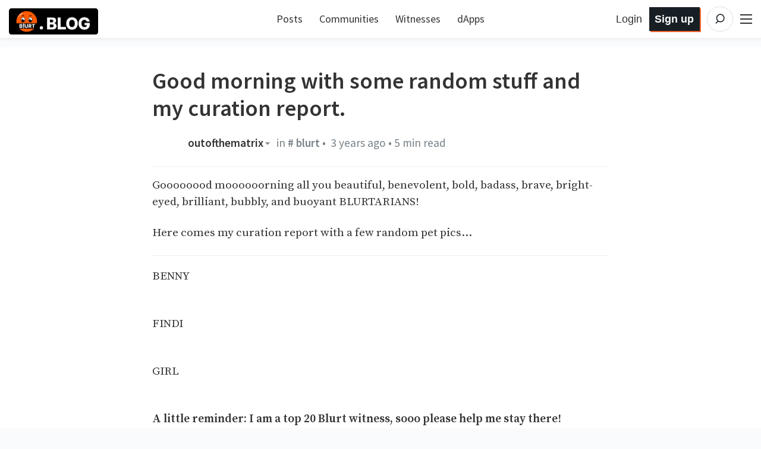

--- FILE ---
content_type: text/html; charset=utf-8
request_url: https://blurt.blog/blurt/@outofthematrix/3uj8mn-good-morning-with-some-random-stuff-and-my-curation-report
body_size: 95825
content:
<!DOCTYPE html><html lang="en" data-reactroot="" data-reactid="1" data-react-checksum="1876298216"><head data-reactid="2"><script async="" src="https://www.googletagmanager.com/gtag/js?id=G-63ZBEY1EVG" data-reactid="3" type="a575b3e3527be4850e1d3a93-text/javascript"></script><script content="window.dataLayer = window.dataLayer || []; function gtag(){dataLayer.push(arguments);} gtag(&#x27;js&#x27;, new Date()); gtag(&#x27;config&#x27;, &#x27;G-63ZBEY1EVG&#x27;);" data-reactid="4" type="a575b3e3527be4850e1d3a93-text/javascript"></script><meta charset="utf-8" data-reactid="5"/><meta name="viewport" content="width=device-width, initial-scale=1.0" data-reactid="6"/><link rel="canonical" href="https://blurt.blog/blurt/@outofthematrix/3uj8mn-good-morning-with-some-random-stuff-and-my-curation-report" data-reactid="7"/><meta name="description" content="Goooooood moooooorning all you beautiful, benevolent, bold, badass, brave, bright-eyed, brilliant, bubbly, and buoyant BLURTARIANS!   Here comes my curation report with a few random pet pics...… by outofthematrix" data-reactid="8"/><meta name="og:title" content="Good morning with some random stuff and my curation report. — Blurt" data-reactid="9"/><meta name="og:type" content="article" data-reactid="10"/><meta name="og:url" content="https://blurt.blog/blurt/@outofthematrix/3uj8mn-good-morning-with-some-random-stuff-and-my-curation-report" data-reactid="11"/><meta name="og:image" content="https://img.blurt.world/blurtimage/outofthematrix/508b5b84d42535453336ffa48bc5a25b2f3b4a75.jpg" data-reactid="12"/><meta name="og:description" content="Goooooood moooooorning all you beautiful, benevolent, bold, badass, brave, bright-eyed, brilliant, bubbly, and buoyant BLURTARIANS!   Here comes my curation report with a few random pet pics...… by outofthematrix" data-reactid="13"/><meta name="og:site_name" content="Blurt" data-reactid="14"/><meta name="article:tag" content="blurt" data-reactid="15"/><meta name="article:published_time" content="2023-05-31T08:34:54" data-reactid="16"/><meta name="twitter:card" content="summary_large_image" data-reactid="17"/><meta name="twitter:site" content="@blurt" data-reactid="18"/><meta name="twitter:title" content="Good morning with some random stuff and my curation report. — Blurt" data-reactid="19"/><meta name="twitter:description" content="Goooooood moooooorning all you beautiful, benevolent, bold, badass, brave, bright-eyed, brilliant, bubbly, and buoyant BLURTARIANS!   Here comes my curation report with a few random pet pics...… by outofthematrix" data-reactid="20"/><meta name="twitter:image" content="https://img.blurt.world/blurtimage/outofthematrix/508b5b84d42535453336ffa48bc5a25b2f3b4a75.jpg" data-reactid="21"/><link rel="apple-touch-icon" sizes="180x180" href="/images/favicons/apple-touch-icon.png?v=4" data-reactid="22"/><link rel="icon" type="image/png" sizes="32x32" href="/images/favicons/favicon-32x32.png?v=4" data-reactid="23"/><link rel="icon" type="image/png" sizes="192x192" href="/images/favicons/android-chrome-192x192.png?v=4" data-reactid="24"/><link rel="icon" type="image/png" sizes="16x16" href="/images/favicons/favicon-16x16.png?v=4" data-reactid="25"/><link rel="manifest" href="/images/favicons/site.webmanifest?v=4" data-reactid="26"/><link rel="mask-icon" href="/images/favicons/safari-pinned-tab.svg?v=4" color="#da532c" data-reactid="27"/><link rel="shortcut icon" href="/images/favicons/favicon.ico?v=4" data-reactid="28"/><meta name="apple-mobile-web-app-title" content="Blurt Blog" data-reactid="29"/><meta name="application-name" content="Blurt Blog" data-reactid="30"/><meta name="msapplication-TileColor" content="#da532c" data-reactid="31"/><meta name="msapplication-TileImage" content="/images/favicons/mstile-144x144.png?v=4" data-reactid="32"/><meta name="msapplication-config" content="/images/favicons/browserconfig.xml?v=4" data-reactid="33"/><meta name="theme-color" content="#da532c" data-reactid="34"/><link href="https://fonts.googleapis.com/css?family=Source+Sans+Pro:300,400,600" rel="stylesheet" type="text/css" data-reactid="35"/><link href="https://fonts.googleapis.com/css?family=Source+Serif+Pro:400,600" rel="stylesheet" type="text/css" data-reactid="36"/><link href="/assets/app-70f4e2f4d29f22b16c46.css" rel="stylesheet" type="text/css" data-reactid="37"/><script data-reactid="38" type="a575b3e3527be4850e1d3a93-text/javascript">
                        window.twttr = (function(d, s, id) {
                            var js, fjs = d.getElementsByTagName(s)[0],
                            t = window.twttr || {};
                            if (d.getElementById(id)) return t;
                            js = d.createElement(s);
                            js.id = id;
                            js.src = "https://platform.twitter.com/widgets.js";
                            fjs.parentNode.insertBefore(js, fjs);

                            t._e = [];
                            t.ready = function(f) {
                            t._e.push(f);
                        };

                            return t;
                        }(document, "script", "twitter-wjs"));
                        </script><title data-reactid="39">Good morning with some random stuff and my curation report. — Blurt</title></head><body data-reactid="40"><div id="content" data-reactid="41"><div data-iso-key="_0"><div class="App  theme-light withAnnouncement" data-reactroot="" data-reactid="1" data-react-checksum="-1605940040"><div class="SidePanel" data-reactid="2"><div class="right" data-reactid="3"><button class="close-button" type="button" data-reactid="4">×</button><ul class="vertical menu show-for-small-only" data-reactid="5"><li data-reactid="6"><a href="/login.html" data-reactid="7">Sign in</a></li><li data-reactid="8"><a href="https://signup.blurtwallet.com" target="_blank" rel="noopener noreferrer" data-reactid="9"><!-- react-text: 10 -->Sign up<!-- /react-text --><!-- react-text: 11 --> <!-- /react-text --><span class="Icon extlink" style="display:inline-block;width:1.12rem;height:1.12rem;" data-reactid="12"><svg version="1.1" id="Layer_1" xmlns="http://www.w3.org/2000/svg" xmlns:xlink="http://www.w3.org/1999/xlink" x="0px" y="0px" viewBox="0 0 512 512" xml:space="preserve"><g><path d="M352,377.9H102.4V198.2h57.5c0,0,14.1-19.7,42.7-38.2H83.2c-10.6,0-19.2,8.5-19.2,19.1v217.9c0,10.5,8.6,19.1,19.2,19.1 h288c10.6,0,19.2-8.5,19.2-19.1V288L352,319.4V377.9z M320,224v63.9l128-95.5L320,96v59.7C165.2,155.7,160,320,160,320 C203.8,248.5,236,224,320,224z"></path></g></svg></span></a></li><li class="last" data-reactid="13"><a href="/submit.html" data-reactid="14">Post</a></li></ul><ul class="vertical menu" data-reactid="15"><li data-reactid="16"><a href="https://blurtwallet.com/welcome" target="_blank" rel="noopener noreferrer" data-reactid="17"><!-- react-text: 18 -->Welcome<!-- /react-text --><!-- react-text: 19 --> <!-- /react-text --><span class="Icon extlink" style="display:inline-block;width:1.12rem;height:1.12rem;" data-reactid="20"><svg version="1.1" id="Layer_1" xmlns="http://www.w3.org/2000/svg" xmlns:xlink="http://www.w3.org/1999/xlink" x="0px" y="0px" viewBox="0 0 512 512" xml:space="preserve"><g><path d="M352,377.9H102.4V198.2h57.5c0,0,14.1-19.7,42.7-38.2H83.2c-10.6,0-19.2,8.5-19.2,19.1v217.9c0,10.5,8.6,19.1,19.2,19.1 h288c10.6,0,19.2-8.5,19.2-19.1V288L352,319.4V377.9z M320,224v63.9l128-95.5L320,96v59.7C165.2,155.7,160,320,160,320 C203.8,248.5,236,224,320,224z"></path></g></svg></span></a></li><li data-reactid="21"><a href="https://blurtwallet.com/faq.html" target="_blank" rel="noopener noreferrer" data-reactid="22"><!-- react-text: 23 -->FAQ<!-- /react-text --><!-- react-text: 24 --> <!-- /react-text --><span class="Icon extlink" style="display:inline-block;width:1.12rem;height:1.12rem;" data-reactid="25"><svg version="1.1" id="Layer_1" xmlns="http://www.w3.org/2000/svg" xmlns:xlink="http://www.w3.org/1999/xlink" x="0px" y="0px" viewBox="0 0 512 512" xml:space="preserve"><g><path d="M352,377.9H102.4V198.2h57.5c0,0,14.1-19.7,42.7-38.2H83.2c-10.6,0-19.2,8.5-19.2,19.1v217.9c0,10.5,8.6,19.1,19.2,19.1 h288c10.6,0,19.2-8.5,19.2-19.1V288L352,319.4V377.9z M320,224v63.9l128-95.5L320,96v59.7C165.2,155.7,160,320,160,320 C203.8,248.5,236,224,320,224z"></path></g></svg></span></a></li><li data-reactid="26"><a href="/" data-reactid="27">All Posts</a></li><li data-reactid="28"><a href="/tags" data-reactid="29">Trending Tags</a></li><li data-reactid="30"><a href="/communities" data-reactid="31">Explore Communities</a></li><li data-reactid="32"><a href="https://blurb.blurt.blog" target="_blank" rel="noopener noreferrer" data-reactid="33"><!-- react-text: 34 -->Blurb Microblog<!-- /react-text --><!-- react-text: 35 --> <!-- /react-text --><span class="Icon extlink" style="display:inline-block;width:1.12rem;height:1.12rem;" data-reactid="36"><svg version="1.1" id="Layer_1" xmlns="http://www.w3.org/2000/svg" xmlns:xlink="http://www.w3.org/1999/xlink" x="0px" y="0px" viewBox="0 0 512 512" xml:space="preserve"><g><path d="M352,377.9H102.4V198.2h57.5c0,0,14.1-19.7,42.7-38.2H83.2c-10.6,0-19.2,8.5-19.2,19.1v217.9c0,10.5,8.6,19.1,19.2,19.1 h288c10.6,0,19.2-8.5,19.2-19.1V288L352,319.4V377.9z M320,224v63.9l128-95.5L320,96v59.7C165.2,155.7,160,320,160,320 C203.8,248.5,236,224,320,224z"></path></g></svg></span></a></li><li data-reactid="37"><a href="https://comments.blurt.blog" target="_blank" rel="noopener noreferrer" data-reactid="38"><!-- react-text: 39 -->Blurt Comments<!-- /react-text --><!-- react-text: 40 --> <!-- /react-text --><span class="Icon extlink" style="display:inline-block;width:1.12rem;height:1.12rem;" data-reactid="41"><svg version="1.1" id="Layer_1" xmlns="http://www.w3.org/2000/svg" xmlns:xlink="http://www.w3.org/1999/xlink" x="0px" y="0px" viewBox="0 0 512 512" xml:space="preserve"><g><path d="M352,377.9H102.4V198.2h57.5c0,0,14.1-19.7,42.7-38.2H83.2c-10.6,0-19.2,8.5-19.2,19.1v217.9c0,10.5,8.6,19.1,19.2,19.1 h288c10.6,0,19.2-8.5,19.2-19.1V288L352,319.4V377.9z M320,224v63.9l128-95.5L320,96v59.7C165.2,155.7,160,320,160,320 C203.8,248.5,236,224,320,224z"></path></g></svg></span></a></li><li data-reactid="42"><a href="/dapps" data-reactid="43">dApps</a></li><li data-reactid="44"><a href="https://blurtwallet.com/change_password" target="_blank" rel="noopener noreferrer" data-reactid="45"><!-- react-text: 46 -->Change Account Password<!-- /react-text --><!-- react-text: 47 --> <!-- /react-text --><span class="Icon extlink" style="display:inline-block;width:1.12rem;height:1.12rem;" data-reactid="48"><svg version="1.1" id="Layer_1" xmlns="http://www.w3.org/2000/svg" xmlns:xlink="http://www.w3.org/1999/xlink" x="0px" y="0px" viewBox="0 0 512 512" xml:space="preserve"><g><path d="M352,377.9H102.4V198.2h57.5c0,0,14.1-19.7,42.7-38.2H83.2c-10.6,0-19.2,8.5-19.2,19.1v217.9c0,10.5,8.6,19.1,19.2,19.1 h288c10.6,0,19.2-8.5,19.2-19.1V288L352,319.4V377.9z M320,224v63.9l128-95.5L320,96v59.7C165.2,155.7,160,320,160,320 C203.8,248.5,236,224,320,224z"></path></g></svg></span></a></li><li data-reactid="49"><a href="https://recovery.blurtwallet.com" target="_blank" rel="noopener noreferrer" data-reactid="50"><!-- react-text: 51 -->Account Recovery Tools<!-- /react-text --><!-- react-text: 52 --> <!-- /react-text --><span class="Icon extlink" style="display:inline-block;width:1.12rem;height:1.12rem;" data-reactid="53"><svg version="1.1" id="Layer_1" xmlns="http://www.w3.org/2000/svg" xmlns:xlink="http://www.w3.org/1999/xlink" x="0px" y="0px" viewBox="0 0 512 512" xml:space="preserve"><g><path d="M352,377.9H102.4V198.2h57.5c0,0,14.1-19.7,42.7-38.2H83.2c-10.6,0-19.2,8.5-19.2,19.1v217.9c0,10.5,8.6,19.1,19.2,19.1 h288c10.6,0,19.2-8.5,19.2-19.1V288L352,319.4V377.9z M320,224v63.9l128-95.5L320,96v59.7C165.2,155.7,160,320,160,320 C203.8,248.5,236,224,320,224z"></path></g></svg></span></a></li><li data-reactid="54"><a href="https://blurtwallet.com/~witnesses" target="_blank" rel="noopener noreferrer" data-reactid="55"><!-- react-text: 56 -->Vote for Witnesses<!-- /react-text --><!-- react-text: 57 --> <!-- /react-text --><span class="Icon extlink" style="display:inline-block;width:1.12rem;height:1.12rem;" data-reactid="58"><svg version="1.1" id="Layer_1" xmlns="http://www.w3.org/2000/svg" xmlns:xlink="http://www.w3.org/1999/xlink" x="0px" y="0px" viewBox="0 0 512 512" xml:space="preserve"><g><path d="M352,377.9H102.4V198.2h57.5c0,0,14.1-19.7,42.7-38.2H83.2c-10.6,0-19.2,8.5-19.2,19.1v217.9c0,10.5,8.6,19.1,19.2,19.1 h288c10.6,0,19.2-8.5,19.2-19.1V288L352,319.4V377.9z M320,224v63.9l128-95.5L320,96v59.7C165.2,155.7,160,320,160,320 C203.8,248.5,236,224,320,224z"></path></g></svg></span></a></li><li class="last" data-reactid="59"><a href="https://blurtwallet.com/proposals" target="_blank" rel="noopener noreferrer" data-reactid="60"><!-- react-text: 61 -->Vote for Proposals<!-- /react-text --><!-- react-text: 62 --> <!-- /react-text --><span class="Icon extlink" style="display:inline-block;width:1.12rem;height:1.12rem;" data-reactid="63"><svg version="1.1" id="Layer_1" xmlns="http://www.w3.org/2000/svg" xmlns:xlink="http://www.w3.org/1999/xlink" x="0px" y="0px" viewBox="0 0 512 512" xml:space="preserve"><g><path d="M352,377.9H102.4V198.2h57.5c0,0,14.1-19.7,42.7-38.2H83.2c-10.6,0-19.2,8.5-19.2,19.1v217.9c0,10.5,8.6,19.1,19.2,19.1 h288c10.6,0,19.2-8.5,19.2-19.1V288L352,319.4V377.9z M320,224v63.9l128-95.5L320,96v59.7C165.2,155.7,160,320,160,320 C203.8,248.5,236,224,320,224z"></path></g></svg></span></a></li></ul><ul class="vertical menu" data-reactid="64"><li data-reactid="65"><a href="https://gitlab.com/blurt/blurt/" target="_blank" rel="noopener noreferrer" data-reactid="66"><!-- react-text: 67 -->GitLab<!-- /react-text --><!-- react-text: 68 --> <!-- /react-text --><span class="Icon extlink" style="display:inline-block;width:1.12rem;height:1.12rem;" data-reactid="69"><svg version="1.1" id="Layer_1" xmlns="http://www.w3.org/2000/svg" xmlns:xlink="http://www.w3.org/1999/xlink" x="0px" y="0px" viewBox="0 0 512 512" xml:space="preserve"><g><path d="M352,377.9H102.4V198.2h57.5c0,0,14.1-19.7,42.7-38.2H83.2c-10.6,0-19.2,8.5-19.2,19.1v217.9c0,10.5,8.6,19.1,19.2,19.1 h288c10.6,0,19.2-8.5,19.2-19.1V288L352,319.4V377.9z M320,224v63.9l128-95.5L320,96v59.7C165.2,155.7,160,320,160,320 C203.8,248.5,236,224,320,224z"></path></g></svg></span></a></li><li class="last" data-reactid="70"><a href="https://discord.blurt.world/" target="_blank" rel="noopener noreferrer" data-reactid="71"><!-- react-text: 72 -->Blurt Discord Server<!-- /react-text --><!-- react-text: 73 --> <!-- /react-text --><span class="Icon extlink" style="display:inline-block;width:1.12rem;height:1.12rem;" data-reactid="74"><svg version="1.1" id="Layer_1" xmlns="http://www.w3.org/2000/svg" xmlns:xlink="http://www.w3.org/1999/xlink" x="0px" y="0px" viewBox="0 0 512 512" xml:space="preserve"><g><path d="M352,377.9H102.4V198.2h57.5c0,0,14.1-19.7,42.7-38.2H83.2c-10.6,0-19.2,8.5-19.2,19.1v217.9c0,10.5,8.6,19.1,19.2,19.1 h288c10.6,0,19.2-8.5,19.2-19.1V288L352,319.4V377.9z M320,224v63.9l128-95.5L320,96v59.7C165.2,155.7,160,320,160,320 C203.8,248.5,236,224,320,224z"></path></g></svg></span></a></li></ul><ul class="vertical menu" data-reactid="75"><li data-reactid="76"><a class="menu-section" data-reactid="77">Block Explorers</a></li><li data-reactid="78"><a href="https://blocks.blurtwallet.com" target="_blank" rel="noopener noreferrer" data-reactid="79"><!-- react-text: 80 -->Blurt Explorer<!-- /react-text --><!-- react-text: 81 --> <!-- /react-text --><span class="Icon extlink" style="display:inline-block;width:1.12rem;height:1.12rem;" data-reactid="82"><svg version="1.1" id="Layer_1" xmlns="http://www.w3.org/2000/svg" xmlns:xlink="http://www.w3.org/1999/xlink" x="0px" y="0px" viewBox="0 0 512 512" xml:space="preserve"><g><path d="M352,377.9H102.4V198.2h57.5c0,0,14.1-19.7,42.7-38.2H83.2c-10.6,0-19.2,8.5-19.2,19.1v217.9c0,10.5,8.6,19.1,19.2,19.1 h288c10.6,0,19.2-8.5,19.2-19.1V288L352,319.4V377.9z M320,224v63.9l128-95.5L320,96v59.7C165.2,155.7,160,320,160,320 C203.8,248.5,236,224,320,224z"></path></g></svg></span></a></li><li class="last" data-reactid="83"><a href="https://ecosynthesizer.com/blurt/" target="_blank" rel="noopener noreferrer" data-reactid="84"><!-- react-text: 85 -->Ecosynthesizer<!-- /react-text --><!-- react-text: 86 --> <!-- /react-text --><span class="Icon extlink" style="display:inline-block;width:1.12rem;height:1.12rem;" data-reactid="87"><svg version="1.1" id="Layer_1" xmlns="http://www.w3.org/2000/svg" xmlns:xlink="http://www.w3.org/1999/xlink" x="0px" y="0px" viewBox="0 0 512 512" xml:space="preserve"><g><path d="M352,377.9H102.4V198.2h57.5c0,0,14.1-19.7,42.7-38.2H83.2c-10.6,0-19.2,8.5-19.2,19.1v217.9c0,10.5,8.6,19.1,19.2,19.1 h288c10.6,0,19.2-8.5,19.2-19.1V288L352,319.4V377.9z M320,224v63.9l128-95.5L320,96v59.7C165.2,155.7,160,320,160,320 C203.8,248.5,236,224,320,224z"></path></g></svg></span></a></li></ul><ul class="vertical menu" data-reactid="88"><li data-reactid="89"><a class="menu-section" data-reactid="90">Third-party exchanges:</a></li><li data-reactid="91"><a href="https://hive-engine.com/?p=market&amp;t=SWAP.BLURT" target="_blank" rel="noopener noreferrer" data-reactid="92"><!-- react-text: 93 -->Hive Engine<!-- /react-text --><!-- react-text: 94 --> <!-- /react-text --><span class="Icon extlink" style="display:inline-block;width:1.12rem;height:1.12rem;" data-reactid="95"><svg version="1.1" id="Layer_1" xmlns="http://www.w3.org/2000/svg" xmlns:xlink="http://www.w3.org/1999/xlink" x="0px" y="0px" viewBox="0 0 512 512" xml:space="preserve"><g><path d="M352,377.9H102.4V198.2h57.5c0,0,14.1-19.7,42.7-38.2H83.2c-10.6,0-19.2,8.5-19.2,19.1v217.9c0,10.5,8.6,19.1,19.2,19.1 h288c10.6,0,19.2-8.5,19.2-19.1V288L352,319.4V377.9z M320,224v63.9l128-95.5L320,96v59.7C165.2,155.7,160,320,160,320 C203.8,248.5,236,224,320,224z"></path></g></svg></span></a></li><li data-reactid="96"><a href="https://tribaldex.com/trade/SWAP.BLURT" target="_blank" rel="noopener noreferrer" data-reactid="97"><!-- react-text: 98 -->Tribaldex<!-- /react-text --><!-- react-text: 99 --> <!-- /react-text --><span class="Icon extlink" style="display:inline-block;width:1.12rem;height:1.12rem;" data-reactid="100"><svg version="1.1" id="Layer_1" xmlns="http://www.w3.org/2000/svg" xmlns:xlink="http://www.w3.org/1999/xlink" x="0px" y="0px" viewBox="0 0 512 512" xml:space="preserve"><g><path d="M352,377.9H102.4V198.2h57.5c0,0,14.1-19.7,42.7-38.2H83.2c-10.6,0-19.2,8.5-19.2,19.1v217.9c0,10.5,8.6,19.1,19.2,19.1 h288c10.6,0,19.2-8.5,19.2-19.1V288L352,319.4V377.9z M320,224v63.9l128-95.5L320,96v59.7C165.2,155.7,160,320,160,320 C203.8,248.5,236,224,320,224z"></path></g></svg></span></a></li><li class="last" data-reactid="101"><a href="https://beeswap.dcity.io/swap?input=SWAP.HIVE&amp;output=SWAP.BLURT" target="_blank" rel="noopener noreferrer" data-reactid="102"><!-- react-text: 103 -->BeeSwap<!-- /react-text --><!-- react-text: 104 --> <!-- /react-text --><span class="Icon extlink" style="display:inline-block;width:1.12rem;height:1.12rem;" data-reactid="105"><svg version="1.1" id="Layer_1" xmlns="http://www.w3.org/2000/svg" xmlns:xlink="http://www.w3.org/1999/xlink" x="0px" y="0px" viewBox="0 0 512 512" xml:space="preserve"><g><path d="M352,377.9H102.4V198.2h57.5c0,0,14.1-19.7,42.7-38.2H83.2c-10.6,0-19.2,8.5-19.2,19.1v217.9c0,10.5,8.6,19.1,19.2,19.1 h288c10.6,0,19.2-8.5,19.2-19.1V288L352,319.4V377.9z M320,224v63.9l128-95.5L320,96v59.7C165.2,155.7,160,320,160,320 C203.8,248.5,236,224,320,224z"></path></g></svg></span></a></li></ul><ul class="vertical menu" data-reactid="106"><li data-reactid="107"><a class="menu-section" data-reactid="108">Blurt Swag:</a></li><li data-reactid="109"><a href="https://www.redbubble.com/shop/ap/51822392" target="_blank" rel="noopener noreferrer" data-reactid="110"><!-- react-text: 111 -->Logo Merch<!-- /react-text --><!-- react-text: 112 --> <!-- /react-text --><span class="Icon extlink" style="display:inline-block;width:1.12rem;height:1.12rem;" data-reactid="113"><svg version="1.1" id="Layer_1" xmlns="http://www.w3.org/2000/svg" xmlns:xlink="http://www.w3.org/1999/xlink" x="0px" y="0px" viewBox="0 0 512 512" xml:space="preserve"><g><path d="M352,377.9H102.4V198.2h57.5c0,0,14.1-19.7,42.7-38.2H83.2c-10.6,0-19.2,8.5-19.2,19.1v217.9c0,10.5,8.6,19.1,19.2,19.1 h288c10.6,0,19.2-8.5,19.2-19.1V288L352,319.4V377.9z M320,224v63.9l128-95.5L320,96v59.7C165.2,155.7,160,320,160,320 C203.8,248.5,236,224,320,224z"></path></g></svg></span></a></li><li class="last" data-reactid="114"><a href="https://www.redbubble.com/shop/ap/51897803" target="_blank" rel="noopener noreferrer" data-reactid="115"><!-- react-text: 116 -->Text Merch<!-- /react-text --><!-- react-text: 117 --> <!-- /react-text --><span class="Icon extlink" style="display:inline-block;width:1.12rem;height:1.12rem;" data-reactid="118"><svg version="1.1" id="Layer_1" xmlns="http://www.w3.org/2000/svg" xmlns:xlink="http://www.w3.org/1999/xlink" x="0px" y="0px" viewBox="0 0 512 512" xml:space="preserve"><g><path d="M352,377.9H102.4V198.2h57.5c0,0,14.1-19.7,42.7-38.2H83.2c-10.6,0-19.2,8.5-19.2,19.1v217.9c0,10.5,8.6,19.1,19.2,19.1 h288c10.6,0,19.2-8.5,19.2-19.1V288L352,319.4V377.9z M320,224v63.9l128-95.5L320,96v59.7C165.2,155.7,160,320,160,320 C203.8,248.5,236,224,320,224z"></path></g></svg></span></a></li></ul><ul class="vertical menu" data-reactid="119"></ul><ul class="vertical menu" data-reactid="120"><li data-reactid="121"><a href="/privacy.html" data-reactid="122">Privacy Policy</a></li><li class="last" data-reactid="123"><a href="/tos.html" data-reactid="124">Terms of Service</a></li></ul></div></div><div class="headroom-wrapper" data-reactid="125"><div style="position:relative;top:0;left:0;right:0;z-index:1;-webkit-transform:translate3D(0, 0, 0);-ms-transform:translate3D(0, 0, 0);transform:translate3D(0, 0, 0);" class="headroom headroom--unfixed" data-reactid="126"><header class="Header" data-reactid="127"><nav class="row Header__nav" data-reactid="128"><div class="small-5 large-4 columns Header__logotype" data-reactid="129"><a href="/" data-reactid="130"><span class="logo" data-reactid="131"><img alt="Logo" src="/images/blurt-logo-2025062801.png" width="150" height="40" data-reactid="132"/></span></a></div><div class="large-4 columns show-for-large large-centered Header__sort" data-reactid="133"><ul class="nav__block-list" data-reactid="134"><li class="nav__block-list-item" data-reactid="135"><a href="/" data-reactid="136">Posts</a></li><li class="nav__block-list-item" data-reactid="137"><a href="/communities" data-reactid="138">Communities</a></li><li class="nav__block-list-item" data-reactid="139"><a target="_blank" rel="noopener noreferrer" href="undefined/~witnesses" data-reactid="140">Witnesses</a></li><li class="nav__block-list-item" data-reactid="141"><a href="/dapps" data-reactid="142">dApps</a></li></ul></div><div class="small-7 large-4 columns Header__buttons" data-reactid="143"><span class="Header__user-signup show-for-medium" data-reactid="144"><a class="Header__login-link" href="/login.html" data-reactid="145">Login</a><a class="Header__signup-link" href="https://signup.blurtwallet.com" data-reactid="146">Sign up</a></span><span class="Header__search--desktop" data-reactid="147"><span data-reactid="148"><form class="search-input" action="/static/search.html" method="GET" data-reactid="149"><svg class="search-input__icon" width="42" height="42" viewBox="0 0 32 32" version="1.1" xmlns="http://www.w3.org/2000/svg" data-reactid="150"><g data-reactid="151"><path class="search-input__path" d="M14.3681591,18.5706017 L11.3928571,21.6 L14.3681591,18.5706017 C13.273867,17.6916019 12.5714286,16.3293241 12.5714286,14.8 C12.5714286,12.1490332 14.6820862,10 17.2857143,10 C19.8893424,10 22,12.1490332 22,14.8 C22,17.4509668 19.8893424,19.6 17.2857143,19.6 C16.1841009,19.6 15.1707389,19.215281 14.3681591,18.5706017 Z" id="icon-svg" data-reactid="152"></path></g></svg><input type="search" name="q" class="search-input__inner" placeholder="Search" data-reactid="153"/><button class="input-group-button" href="/static/search.html" type="submit" title="Search" data-reactid="154"></button></form></span></span><span class="Header__search" data-reactid="155"><a href="/static/search.html" data-reactid="156"><svg class="icon-button__svg icon-button__svg--transparent icon-button__svg--medium" viewBox="0 0 32 32" version="1.1" xmlns="http://www.w3.org/2000/svg" data-reactid="157"><g data-reactid="158"><circle class="icon-button icon-button__border icon-button__border--transparent" cx="16" cy="16" r="15" data-reactid="159"></circle><path class="icon-button icon-button__magnifyingGlass icon-button--transparent" d="M14.3681591,18.5706017 L11.3928571,21.6 L14.3681591,18.5706017 C13.273867,17.6916019 12.5714286,16.3293241 12.5714286,14.8 C12.5714286,12.1490332 14.6820862,10 17.2857143,10 C19.8893424,10 22,12.1490332 22,14.8 C22,17.4509668 19.8893424,19.6 17.2857143,19.6 C16.1841009,19.6 15.1707389,19.215281 14.3681591,18.5706017 Z" id="icon-svg" data-reactid="160"></path></g></svg></a></span><span class="toggle-menu Header__hamburger" data-reactid="161"><span class="hamburger" data-reactid="162"></span></span></div></nav></header></div></div><div class="App__content" data-reactid="163"><div class="Post" data-reactid="164"><div class="row" data-reactid="165"><div class="column" data-reactid="166"></div></div></div></div><div data-reactid="167"><span data-reactid="168"></span></div><div data-reactid="169"><!-- react-text: 170 --><!-- /react-text --><div class="notification-list" data-reactid="171"></div></div></div></div>
<script type="application/json" data-iso-key="_0">{"community":{},"global":{"phishy_domains":["peypaisecurity.com","kinrnightx.monster","jarolovexr.click"],"topics":[["blurt-1787181","Ecoer"],["blurt-192372","Curators Community"],["blurt-188398","Blurt Space"],["blurt-176888","Blurt Pakistan"],["blurt-1845409","Blurt LifeStyle"],["blurt-141776","Blurt Open Circle ⭕"],["blurt-168492","Twiggy"],["blurt-177869","Photography Lovers"],["blurt-131902","Blurtconnect"],["blurt-148101","Stars"],["blurt-174155","Blurt Investing Comm"],["blurt-195646","Bilpcoin"]],"discussion_idx":{},"accounts":{},"community":{},"profiles":{"outofthematrix":{"id":1394272,"name":"outofthematrix","created":"2022-03-29T07:53:03","active":"2026-01-20T10:22:36","post_count":9795,"blacklists":[],"stats":{"bp":2553717,"rank":24,"following":367,"followers":509,"referrer":null},"metadata":{"profile":{"name":"outofthematrix 🔱","about":"BLURT WITNESS ⛓️ Ocean lover 🌊🤿 Freediver 🦈🐙 Soul adventurer ☯️ Blurt Curator 👓📄 for @curationcoconut 🥥 Co-Admin BlurtBooster 🐦 𝕏.com/blurttoken","website":"https://blurtwallet.com/~witnesses?highlight=outofthematrix","location":"BLURT BLOCKCHAIN","cover_image":"https://img.blurt.world/blurtimage/outofthematrix/4946dc8d5d53dd0c1b8484bf6eafd09d7b7f28ee.jpg","profile_image":"https://img.blurt.world/blurtimage/outofthematrix/42d0d6f2972be3936a3d2b3c49b6659736672d27.jpg"}}}},"pathname":"/blurt/@outofthematrix/3uj8mn-good-morning-with-some-random-stuff-and-my-curation-report","props":{"available_account_subsidies":157691079,"vesting_reward_percent":1500,"next_maintenance_time":"2026-01-20T11:20:51","reverse_auction_seconds":300,"total_reward_fund_blurt":"0.000 BLURT","total_reward_shares2":"0","pending_rewarded_vesting_shares":"1627390.686170 VESTS","head_block_id":"0364da263f1878ef43d6287f518f0e1645b72c98","time":"2026-01-20T10:39:12","recent_slots_filled":"340271982327221393808117546439109771263","participation_count":127,"vote_power_reserve_rate":10,"maximum_block_size":65536,"current_witness":"world-travel-pro","sps_fund_percent":1000,"bandwidth_kbytes_fee":0.2,"current_supply":"602000888.149 BLURT","price_per_blurt":"0.00150234","pending_rewarded_vesting_blurt":"1788400.694 BLURT","operation_flat_fee":0.05,"delegation_return_period":432000,"current_aslot":58361584,"sps_interval_ledger":"156.090 BLURT","head_block_number":56941094,"total_vesting_fund_blurt":"367698695.576 BLURT","content_reward_percent":6500,"last_irreversible_block_num":56941076,"total_vesting_shares":"324021657.289466 VESTS","last_budget_time":"2026-01-20T10:20:51"},"blurt_config":{"BLURT_MAX_BLOCK_SIZE":393216000,"BLURT_INFLATION_NARROWING_PERIOD":250000,"BLURT_INFLATION_RATE_STOP_PERCENT":95,"BLURT_BLOCKCHAIN_PRECISION_DIGITS":3,"BLURT_VOTE_DUST_THRESHOLD":50000000,"BLURT_MAX_CASHOUT_WINDOW_SECONDS":1209600,"BLURT_REVERSE_AUCTION_WINDOW_SECONDS_HF21":300,"BLURT_RD_MAX_DECAY_BITS":32,"BLURT_COMMENT_TITLE_LIMIT":256,"BLURT_POST_REWARD_FUND_NAME":"post","BLURT_MIN_REPLY_INTERVAL_HF20":3000000,"BLURT_REWARD_CONSTANT":"2000000000000","BLURT_ACTIVE_CHALLENGE_FEE":{"amount":"2000","precision":3,"nai":"@@000000021"},"BLURT_MIN_ROOT_COMMENT_INTERVAL":300000000,"BLURT_TREASURY_ACCOUNT":"blurt.dao","BLURT_MAX_URL_LENGTH":127,"BLURT_OWNER_UPDATE_LIMIT":3600000000,"BLURT_CUSTOM_OP_ID_MAX_LENGTH":32,"BLURT_RD_MAX_DECAY":4294967295,"BLURT_DEFAULT_ACCOUNT_SUBSIDY_DECAY":347321,"BLURT_MAX_ACCOUNT_WITNESS_VOTES":30,"BLURT_OWNER_CHALLENGE_COOLDOWN":"86400000000","BLURT_BLOCKCHAIN_PRECISION":1000,"BLURT_1_PERCENT":100,"BLURT_MAX_ACCOUNT_CREATION_FEE":1000000000,"BLURT_MIN_PAYOUT":{"amount":"20","precision":3,"nai":"@@000000021"},"BLURT_100_PERCENT":10000,"IS_TEST_NET":false,"BLURT_SOFT_MAX_COMMENT_DEPTH":255,"BLURT_PROPOSAL_MAX_IDS_NUMBER":5,"BLURT_APR_PERCENT_SHIFT_PER_BLOCK":87,"BLURT_MAX_UNDO_HISTORY":10000,"BLURT_VIRTUAL_SCHEDULE_LAP_LENGTH2":"340282366920938463463374607431768211455","BLURT_DECAY_BACKSTOP_PERCENT":9000,"BLURT_BLOCKS_PER_YEAR":10512000,"BLURT_ACCOUNT_SUBSIDY_PRECISION":10000,"BLURT_CASHOUT_WINDOW_SECONDS":604800,"BLURT_APR_PERCENT_SHIFT_PER_ROUND":83,"BLURT_NULL_ACCOUNT":"null","BLURT_HARDFORK_REQUIRED_WITNESSES":17,"BLURT_RECENT_RSHARES_DECAY_TIME_HF19":"1296000000000","BLURT_MAX_PROXY_RECURSION_DEPTH":4,"BLURT_PROPOSAL_MAINTENANCE_PERIOD":3600,"BLURT_INIT_MINER_NAME":"initblurt","BLURT_PROPOSAL_MAX_END_DATE":63072000,"BLURT_UPVOTE_LOCKOUT_HF17":"43200000000","BLURT_MIN_ACCOUNT_NAME_LENGTH":3,"BLURT_MAX_WITNESS_URL_LENGTH":2048,"BLURT_BLOCK_INTERVAL":3,"BLURT_SYMBOL":{"nai":"@@000000021","decimals":3},"BLURT_SAVINGS_WITHDRAW_TIME":"259200000000","BLURT_HF21_CONVERGENT_LINEAR_RECENT_CLAIMS":"305178654659033363","BLURT_MIN_TRANSACTION_EXPIRATION_LIMIT":15,"BLURT_CHAIN_ID":"cd8d90f29ae273abec3eaa7731e25934c63eb654d55080caff2ebb7f5df6381f","BLURT_APR_PERCENT_SHIFT_PER_HOUR":77,"BLURT_OWNER_CHALLENGE_FEE":{"amount":"30000","precision":3,"nai":"@@000000021"},"BLURT_INIT_SUPPLY":"388031775139","BLURT_MIN_VOTE_INTERVAL_SEC":3,"BLURT_RD_MIN_BUDGET":1,"BLURT_MAX_ASSET_WHITELIST_AUTHORITIES":10,"BLURT_BLOCKS_PER_HOUR":1200,"BLURT_RD_MAX_BUDGET_1":"17179869183","BLURT_INIT_POST_REWARD_BALANCE":923210316,"BLURT_ACTIVE_CHALLENGE_COOLDOWN":"86400000000","BLURT_MAX_VOTED_WITNESSES_HF17":20,"BLURT_SAVINGS_WITHDRAW_REQUEST_LIMIT":100,"BLURT_MAX_PERMLINK_LENGTH":256,"BLURT_MIN_BLOCK_SIZE_LIMIT":65536,"BLURT_RD_MAX_BUDGET_2":268435455,"BLURT_RD_DECAY_DENOM_SHIFT":36,"BLURT_CONTENT_REWARD_PERCENT_HF21":6500,"BLURT_PROPOSAL_SUBJECT_MAX_LENGTH":80,"BLURT_BENEFICIARY_LIMIT":128,"BLURT_MAX_TRANSACTION_SIZE":65536,"BLURT_ADDRESS_PREFIX":"BLT","BLURT_RD_MAX_BUDGET_3":2147483647,"BLURT_VESTING_WITHDRAW_INTERVALS_HF5":4,"BLURT_DELEGATION_RETURN_PERIOD_HF20":432000,"BLURT_INFLATION_RATE_START_PERCENT":978,"BLURT_SOFT_MAX_BLOCK_SIZE":2097152,"BLURT_SECONDS_PER_YEAR":31536000,"BLURT_MAX_SIG_CHECK_DEPTH":2,"BLURT_BANDWIDTH_AVERAGE_WINDOW_SECONDS":604800,"BLURT_OWNER_AUTH_RECOVERY_PERIOD":"2592000000000","BLURT_MIN_BLOCK_SIZE":115,"BLURT_MAX_WITHDRAW_ROUTES":10,"BLURT_PROPOSAL_EXPIRATION_UNFUNDED":15552000,"BLURT_RD_MIN_DECAY":64,"BLURT_BLOCKS_PER_DAY":28800,"BLURT_RD_MIN_DECAY_BITS":6,"BLURT_RD_MAX_POOL_BITS":64,"BLURT_MIN_CONTENT_REWARD":{"amount":"1000","precision":3,"nai":"@@000000021"},"BLURT_WITNESS_SUBSIDY_DECAY_PERCENT":210000,"VESTS_SYMBOL":{"nai":"@@000000037","decimals":6},"BLURT_BLOCK_GENERATION_POSTPONED_TX_LIMIT":5,"BLURT_CUSTOM_OP_DATA_MAX_LENGTH":8192,"BLURT_TEMP_ACCOUNT":"temp","BLURT_MAX_SATOSHIS":"4611686018427387903","BLURT_MAX_TIME_UNTIL_EXPIRATION":3600,"BLURT_GENESIS_TIME":"2020-07-04T00:00:00","BLURT_PROPOSAL_FUND_PERCENT_HF21":1000,"BLURT_MAX_COMMENT_DEPTH":65535,"BLURT_MIN_ACCOUNT_CREATION_FEE":1,"BLURT_WITNESS_SUBSIDY_BUDGET_PERCENT":12500,"BLURT_INIT_PUBLIC_KEY_STR":"BLT5QRsKZp7TFNQdTj7VbpGHWxNL3Eq4zmfER4vJPBpK5VMbrprn8","BLURT_VESTING_WITHDRAW_INTERVALS":13,"BLURT_MAX_SIG_CHECK_ACCOUNTS":125,"BLURT_APR_PERCENT_MULTIPLY_PER_BLOCK":"102035135585887","BLURT_MIN_UNDO_HISTORY":10,"BLURT_MAX_INSTANCE_ID":"281474976710655","BLURT_VESTING_FUND_PERCENT_HF16":1500,"BLURT_MAX_MEMO_SIZE":2048,"BLURT_APR_PERCENT_MULTIPLY_PER_HOUR":"119577151364285","BLURT_PENDING_TRANSACTION_EXECUTION_LIMIT":200000,"BLURT_APR_PERCENT_MULTIPLY_PER_ROUND":"133921203762304","BLURT_MAX_WITNESSES":21,"BLURT_MINER_ACCOUNT":"miners","BLURT_DEFAULT_ACCOUNT_SUBSIDY_BUDGET":797,"BLURT_VESTING_WITHDRAW_INTERVAL_SECONDS":604800,"BLURT_PROXY_TO_SELF_ACCOUNT":"","BLURT_ACCOUNT_RECOVERY_REQUEST_EXPIRATION_PERIOD":"86400000000","BLURT_MIN_COMMENT_EDIT_INTERVAL":3000000,"BLURT_MAX_VOTE_CHANGES":5,"BLURT_RD_MAX_BUDGET":268435455,"BLURT_MAX_ACCOUNT_NAME_LENGTH":16,"BLURT_UPVOTE_LOCKOUT_SECONDS":43200,"BLURT_REDUCED_VOTE_POWER_RATE":10,"BLURT_MAX_SHARE_SUPPLY":"1000000000000000","BLURT_TREASURY_FEE":10000,"BLURT_MIN_PERMLINK_LENGTH":0,"BLURT_IRREVERSIBLE_THRESHOLD":7500,"BLURT_VOTING_MANA_REGENERATION_SECONDS":432000,"BLURT_MIN_TRANSACTION_SIZE_LIMIT":1024,"BLURT_MIN_CURATE_REWARD":{"amount":"1000","precision":3,"nai":"@@000000021"},"BLURT_MIN_PRODUCER_REWARD":{"amount":"1000","precision":3,"nai":"@@000000021"},"BLURT_PROPOSAL_MAINTENANCE_CLEANUP":86400,"BLURT_MAX_RUNNER_WITNESSES_HF17":1,"BLURT_ROOT_POST_PARENT":"","BLURT_BANDWIDTH_PRECISION":1000000,"BLURT_BLOCKCHAIN_HARDFORK_VERSION":"0.8.0","BLURT_MAX_AUTHORITY_MEMBERSHIP":40,"BLURT_BLOCKCHAIN_VERSION":"0.8.3"},"reward_fund":{"percent_content_rewards":10000,"curation_reward_curve":"convergent_square_root","content_constant":"200000000000","name":"post","reward_balance":"1901500.141 BLURT","last_update":"2026-01-20T10:39:12","author_reward_curve":"convergent_linear","percent_curation_rewards":5000,"id":0,"recent_claims":"321857557275095"},"tag_idx":{"trending":[]},"tags":[],"content":{"outofthematrix/3uj8mn-good-morning-with-some-random-stuff-and-my-curation-report":{"pending_payout_value":"0.000 BLURT","curator_payout_value":"254.409 BLURT","body":"Goooooood moooooorning all you beautiful, benevolent, bold, badass, brave, bright-eyed, brilliant, bubbly, and buoyant BLURTARIANS!\n\nHere comes my curation report with a few random pet pics...\n_____________________________\nBENNY\n![IMG-20230530-WA0023.jpg](https://img.blurt.world/blurtimage/outofthematrix/508b5b84d42535453336ffa48bc5a25b2f3b4a75.jpg)\n\nFINDI\n![IMG_20230530_072039_edit_235816945590055_resized_20230531_103100401.jpg](https://img.blurt.world/blurtimage/outofthematrix/c58242b3f54db11fce95975fa99a2620c485a877.jpg)\n\nGIRL\n![IMG-20230530-WA0022.jpg](https://img.blurt.world/blurtimage/outofthematrix/b06a32b787a538a2b37e082b475dc4415bb73e02.jpg)\n\n\n&lt;b&gt;A little reminder: I am a top 20 Blurt witness, sooo please help me stay there!&lt;/b&gt;\n\nPlease take a moment to vote for my witness, if you haven't already done so! \nYou can do this by logging into your wallet with your active key! 🗳️ \nIt only takes a few seconds and doesn't cost a cent!\nhttps://blurtwallet.com/~witnesses?highlight=outofthematrix\n\n&lt;hr&gt;\n\nhttps://imgp.blurt.world/768x0/https://img.blurt.world/blurtimage/outofthematrix/96839257f300d3247d4910d32876b7bfe8429b76.png\n\n______________________________\n\n## Curation Report\n| Image | Author | Link |\n|--------|------|------|\n| &lt;img src=\"https://img.blurt.world/blurtimage/besticofinder/70ffea84b1308205043d11de75c68ef819a3a7ed.jpg\" height=\"50px\" /&gt; | @besticofinder | [Weekend family trip to Thissa - Sri Lanka](https://blurt.blog/@besticofinder/weekend-family-trip-to-thissa-sri-lanka) |\n| &lt;img src=\"https://img.blurt.world/blurtimage/kryptodenno/ce2ff6eae132936c5719a88e508f985652333e3d.png\" height=\"50px\" /&gt; | @kryptodenno | [6000 BlurtPower - Delegation Raffle / Delegationsverlosung #962 (incl. Winner of #954)](https://blurt.blog/@kryptodenno/6000-blurtpower-delegation-raffle-delegationsverlosung-962-incl-winner-of-954) |\n| &lt;img src=\"https://cdn.steemitimages.com/DQmeTLzfHYvAgCYYEJXSfbZrCS7xYn7Lc19mJt7w685mYvf/KakaoTalk_20230531_142138485.jpg\" height=\"50px\" /&gt; | @powerego | [[블러트 #989] 햄스트링 파열..ㅠ](https://blurt.blog/@powerego/989) |\n| &lt;img src=\"https://cdn.steemitimages.com/DQmXqgBugWzpuf85TotfPejqGrF8RPjExCr7PHWGLTJVETE/IMG_20230527_104403.jpg\" height=\"50px\" /&gt; | @iyanpol12 | [It Was a Walk in the Town](https://blurt.blog/@iyanpol12/it-was-a-walk-in-the-town) |\n| &lt;img src=\"https://img.blurt.world/blurtimage/davidesimoncini/ad33239ca5cee1c884ad027942f446ce4a45fde0.jpg\" height=\"50px\" /&gt; | @davidesimoncini | [\"Courgettes and Stelvio cheese Savory Pie\" ! MY FAVOURITE FOOD CONTEST](https://blurt.blog/@davidesimoncini/courgettes-and-stelvio-cheese-savory-pie-my-favourite-food-contest-1685470010754) |\n| &lt;img src=\"https://img.youtube.com/vi/yIJRWW_D0HA/0.jpg\" height=\"50px\" /&gt; | @esecholo | [Let's GET FILTHY RICH! #4 ! Final Fantasy X-2](https://blurt.blog/@esecholo/let-s-get-filthy-rich-4-or-final-fantasy-x-2) |\n| &lt;img src=\"https://img.blurt.world/blurtimage/mostrorobot/92943ebb0ded6ba169f8d6709cc26e85030eac1b.png\" height=\"50px\" /&gt; | @mostrorobot | [John Cena + Jackie Chan = HIDDEN STRIKE . Trailer!!](https://blurt.blog/@mostrorobot/john-cena-jackie-chan-hidden-strike-trailer) |\n| &lt;img src=\"https://img.blurt.world/blurtimage/a-g-shard/0e9f39ca5721e94102ddab5a9754a2414f552216.jpeg\" height=\"50px\" /&gt; | @a-g-shard | [Spiral Star Nebula Abstract](https://blurt.blog/@a-g-shard/spiral-star-nebula-abstract) |\n| &lt;img src=\"https://img.blurt.world/blurtimage/larasbpn/2029f30a09d1d6fbbe5cbb944f130eda24e6daf4.JPG\" height=\"50px\" /&gt; | @larasbpn | [Bunga Pacar Air Berwarna Putih](https://blurt.blog/@larasbpn/bunga-pacar-air-berwarna-putih) |\n| &lt;img src=\"https://s3.us-east-2.amazonaws.com/nomics-api/static/images/currencies/BLURT.jpg\" height=\"50px\" /&gt; | @geneeverett | [🎥 Twilight Zone Review - “The Lateness Of The Hour” 🎥 With Gene & Ashlee](https://blurt.blog/@geneeverett/sppgml1qq38) |\n| &lt;img src=\"https://img.blurt.world/blurtimage/elenasteem/1d9a2700860d9687fa685c3797cbfb0eb15be186.jpeg\" height=\"50px\" /&gt; | @elenasteem | [Simuran. Winged wolf.](https://blurt.blog/@elenasteem/5y79ed-simuran-winged-wolf) |\n| &lt;img src=\"https://www.miroir-mag.fr/wp-content/uploads/2021/08/zzG3ODsJ08o.jpg\" height=\"50px\" /&gt; | @meins0815 | [FAST X - Meinsi im Interview](https://blurt.blog/@meins0815/fast-x-meinsi-im-interview) |\n| &lt;img src=\"https://img.blurt.world/blurtimage/squirrelbait/9c3852c2eef08044a42e005e58272286a272cb9e.JPG\" height=\"50px\" /&gt; | @squirrelbait | [New York Trip: The Brownie and Friends](https://blurt.blog/@squirrelbait/new-york-trip-the-brownie-and-friends) |\n| &lt;img src=\"https://cdn.steemitimages.com/DQmRyT8gV8816FoDqfTtYU1UeBPSQ7c7kMBKejZmN6h8RvY/women-1178187_1280.jpg\" height=\"50px\" /&gt; | @amicablepeace | [POEM](https://blurt.blog/@amicablepeace/3ktysb-poem) |\n| &lt;img src=\"https://img.blurt.world/blurtimage/andrianna/064a50b67e82da324ccd72e00898e088b277986b.jpeg\" height=\"50px\" /&gt; | @andrianna | [A trip to the lake Arahley. Beautiful rainbow.](https://blurt.blog/@andrianna/7twfyv-a-trip-to-the-lake-arahley-beautiful-rainbow) |\n| &lt;img src=\"https://images.ecency.com/DQmY2HQAa1nXBmQRf3HYBWuEYgvz6CRva94V5joMYwzdDu3/aa00.jpg\" height=\"50px\" /&gt; | @mtravel | [Today the reverse order - first a walk, and in the evening a bike - it's important that the kilometers match - My Actifit Report Card: May 30 2023](https://blurt.blog/@mtravel/today-the-reverse-order-first-a-walk-and-in-the-evening-a-bike-it-s-important-that-the-kilometers-match-my-actifit-report-card) |\n| &lt;img src=\"https://img.blurt.world/blurtimage/zulfrontado/8485c64fa670c8eb2abf782bf674073f1cb7d61a.jpg\" height=\"50px\" /&gt; | @zulfrontado | [(ENG-ESP) The magic of color ! La magia del color](https://blurt.blog/@zulfrontado/eng-esp-the-magic-of-color-or-la-magia-del-color) |\n| &lt;img src=\"https://img.blurt.world/blurtimage/frankbacon/6b76dcb824d90b816cbc05facc1a636a8d8ff705.png\" height=\"50px\" /&gt; | @frankbacon | [FRANK BACON ∆ PRO OF WORK β BLURT BLOG @](https://blurt.blog/@frankbacon/frank-bacon-delta-pro-of-work-v-blurt-blog) |\n| &lt;img src=\"https://img.blurt.world/blurtimage/frankbacon/e1c555f59de0bcde899c14464bbb7a5aa6258aa0.png\" height=\"50px\" /&gt; | @frankbacon | [BLURT is a WRITING Concept - FRANK BACON](https://blurt.blog/@frankbacon/blurt-is-a-writing-concept-frank-bacon) |\n| &lt;img src=\"https://img.blurt.world/blurtimage/drutter/50ca2c514698d11d01dc831a2015365ac4b1c619.JPG\" height=\"50px\" /&gt; | @drutter | [Pushing onward toward the goal](https://blurt.blog/@drutter/pushing-onward-toward-the-goal) |\n| &lt;img src=\"https://img.blurt.world/blurtimage/baiboua/a2292aa5b045714af4a4de782c44f13c4271073a.jpg\" height=\"50px\" /&gt; | @baiboua | [Rainy Days and Feline Adventures!](https://blurt.blog/@baiboua/rainy-days-and-feline-adventures-1685424992316) |\n| &lt;img src=\"https://img.blurt.world/blurtimage/manuel78/a4a364e1f361f7598c97fac3702016061a0fc6de.jpg\" height=\"50px\" /&gt; | @manuel78 | [stories writen with Ai](https://blurt.blog/@manuel78/3xtbzz-stories-writen-with-ai) |\n| &lt;img src=\"https://img.blurt.world/blurtimage/ozelot47/5a99146ae6bfdba20f38b267c9ef21b454b2bb1d.png\" height=\"50px\" /&gt; | @ozelot47 | [Spieletest zu The Infected, Version 14.X](https://blurt.blog/@ozelot47/spieletest-zu-the-infected-version-14-x) |\n| &lt;img src=\"https://img.blurt.world/blurtimage/rubelynmacion/dee16cd62e85b0f120c0192bee27c1f62b2a9f5f.jpg\" height=\"50px\" /&gt; | @rubelynmacion | [Have Some Fun: Solve and Earn Blurt (game52)](https://blurt.blog/@rubelynmacion/have-some-fun-solve-and-earn-blurt-game52) |\n| &lt;img src=\"https://img.blurt.world/blurtimage/woleyou/6bbc93b86c40560532318e5566774207c30f7383.jpg\" height=\"50px\" /&gt; | @woleyou | [桂林山水之一：漓江美景名副其实  One of Guilin's mountains and rivers: The beauty of the Li River lives up to its name](https://blurt.blog/@woleyou/one-of-guilin-s-mountains-and-rivers-the-beauty-of-the-li-river-lives-up-to-its-name) |\n| &lt;img src=\"https://img.youtube.com/vi/It7_Dh9vcbA/0.jpg\" height=\"50px\" /&gt; | @baah | [Star Panel Analysts Breakdown the Ukrainian Loss of Bakhmut](https://blurt.blog/@baah/star-panel-analysts-breakdown-the-ukrainian-loss-of-bakhmut) |\n| &lt;img src=\"https://cdn.steemitimages.com/DQmNp6YwAm2qwquALZw8PdcovDorwaBSFuxQ38TrYziGT6b/A-20.png\" height=\"50px\" /&gt; | @practicaleric | [My Actifit Report Card: May 30 2023](https://blurt.blog/@practicaleric/actifit-practicaleric-20230530t205527916z) |\n| &lt;img src=\"https://img.blurt.world/blurtimage/nainaztengra/c5613947099200bd6a584230925472119c12f29e.png\" height=\"50px\" /&gt; | @nainaztengra | [The Coin that I trust the most in my Portfolio](https://blurt.blog/@nainaztengra/the-coin-that-i-trust-the-most-in-my-portfolio) |\n| &lt;img src=\"https://img.youtube.com/vi/2EzX_RdpJlY/0.jpg\" height=\"50px\" /&gt; | @logiczombie | [FREE SPEECH WIN](https://blurt.blog/@logiczombie/free-speech-win) |\n| &lt;img src=\"https://cdn.steemitimages.com/DQmPTmR4Eva8kj7JvmpUhz7uUCyoArRWhUDxkKJu8PUQFhz\" height=\"50px\" /&gt; | @bluengel | [&lt;라스트필름쇼&gt;](https://blurt.blog/@bluengel/5nmz9s) |\n| &lt;img src=\"https://img.blurt.world/blurtimage/ieronimus/93f2232bd4d830cb5b365be850345143d8120f66.jpg\" height=\"50px\" /&gt; | @ieronimus | [Weird Dreams #125](https://blurt.blog/@ieronimus/weird-dreams-125) |\n| &lt;img src=\"https://img.blurt.world/blurtimage/beblurt/6d1e47592f5031102631ca5f614f769c6e07998d.jpg\" height=\"50px\" /&gt; | @beblurt | [BEBLURT ! v 1.3.0 ! Fixes, minor updates & Bonus](https://blurt.blog/@beblurt/beblurt-v-fixes-minor-updates-bonus-1685437547706) |\n| &lt;img src=\"https://img.blurt.world/blurtimage/eiss/992fa21456a67afe3b6470cc42d1485e9a10dbae.jpg\" height=\"50px\" /&gt; | @eiss | [On Duty Snacks😋](https://blurt.blog/@eiss/on-duty-snacks) |\n| &lt;img src=\"https://image.tmdb.org/t/p/w533_and_h300_bestv2/eiWR9liIhBDZtmuNiktEVjxGjI8.jpg\" height=\"50px\" /&gt; | @foryoubtc | [Spectral !! Dangerous experiments for the future of humanity](https://blurt.blog/@foryoubtc/spectral-or-or-dangerous-experiments-for-the-future-of-humanity) |\n| &lt;img src=\"https://i.ytimg.com/vi/3mjQm8y3c78/hqdefault.jpg\" height=\"50px\" /&gt; | @phasewalker | [Smithing Master Iji - Elden Ring](https://blurt.blog/@phasewalker/smithing-master-iji-elden-ring) |\n| &lt;img src=\"https://img.blurt.world/blurtimage/ilovemylife/026f65cfaa3d42eb07d0598fcbc4533c074d902c.jpg\" height=\"50px\" /&gt; | @ilovemylife | [일용할 양식](https://blurt.blog/@ilovemylife/47fmp4) |\n| &lt;img src=\"https://img.blurt.world/blurtimage/sweetpiebpn/429f04eef6dc5019f51d36c066b948e978a76b83.JPG\" height=\"50px\" /&gt; | @sweetpiebpn | [Black And White Photography 28 May 2023](https://blurt.blog/@sweetpiebpn/black-and-white-photography-28-may-2023) |\n| &lt;img src=\"https://s3.us-east-2.amazonaws.com/nomics-api/static/images/currencies/BLURT.jpg\" height=\"50px\" /&gt; | @ultravioletmag | [Raw vegan strawberry jam ice cream chocolate desert recipe](https://blurt.blog/@ultravioletmag/6qup4jyoxhw) |\n| &lt;img src=\"https://img.blurt.world/blurtimage/xoxois/0aca24a10a1379ede613ddc37d5bc46428842c57.jpeg\" height=\"50px\" /&gt; | @xoxois | [Natur und Ruhe](https://blurt.blog/@xoxois/natur-und-ruhe) |\n| &lt;img src=\"https://images.ecency.com/DQmc5ERH6SP4mn3nVBgrwGoWY4Uh6e3M4acNDhxz22xgyqQ/img_20230523_124008.jpg\" height=\"50px\" /&gt; | @matthew.bua | [Golden Blessings and Oceanic Whispers: A Day at Wat Kamala and Kamala Beach](https://blurt.blog/@matthew.bua/golden-blessings-and-oceanic-whispers-a-day-at-wat-kamala-and-kamala-beach-1685425726742) |\n| &lt;img src=\"https://s3.us-east-2.amazonaws.com/nomics-api/static/images/currencies/BLURT.jpg\" height=\"50px\" /&gt; | @khrom-proposals | [Post financing Blurt promotion proposal: 2023-05-30-(ENG/PL)](https://blurt.blog/@khrom-proposals/post-financing-blurt-promotion-proposal-2023-05-30-eng-pl) |\n| &lt;img src=\"https://usermedia.actifit.io/fc21bc1f-1c8e-4e5f-b35e-1b9471e4987d\" height=\"50px\" /&gt; | @abbak7 | [My Actifit Report Card: May 31 2023](https://blurt.blog/@abbak7/actifit-abbak7-20230531t041022335z) |\n| &lt;img src=\"https://img.youtube.com/vi/pdEp9Molymo/0.jpg\" height=\"50px\" /&gt; | @olusolaemmanuel | [TIPS FOR A SUCCESSFUL  CAREER PART 6](https://blurt.blog/@olusolaemmanuel/tips-for-a-successful-career-part-6) |\n| &lt;img src=\"https://imgp.blurt.world/700x0/https://img.blurt.world/blurtimage/blurtconnect-ng/d230b46cb52f4cd89b1cbd64bb170e47bba36a37.jpg\" height=\"50px\" /&gt; | @blurtconnect-ng | [Wave of Comments Contest // Let's dialogue : #144 / 2% TO @NULL](https://blurt.blog/@blurtconnect-ng/wave-of-comments-contest-let-s-dialogue-144-2-to-null) |\nThis is a curation Report generating using Curation tool by @tekraze\n---\n&lt;br&gt;\n&gt; This report was generated using the [Graphene Report Curator tool](https://curator.tekraze.com/blurt-report) for Blurt. &gt; This tool is developed by developer @tekraze.\nFeel free to support the project by [voting for him as a witness](https://blurtwallet.com/~witnesses?highlight=tekraze) or by sending blurt with a memo mentioning this tool.\nYou can also set @tekraze or @blurt.one as beneficiary for showing support","max_accepted_payout":"1000000.000 BLURT","beneficiaries":[],"depth":0,"promoted":"0.000 BLURT","net_rshares":207028063044,"json_metadata":{"tags":["blurt","blurtlife","instablurt","r2cornell-curate","r2cornell","curation","witness"],"users":["besticofinder","kryptodenno","powerego","iyanpol12","davidesimoncini","esecholo","mostrorobot","a-g-shard","larasbpn","geneeverett","elenasteem","meins0815","squirrelbait","amicablepeace","andrianna","mtravel","zulfrontado","frankbacon","drutter","baiboua","manuel78","ozelot47","rubelynmacion","woleyou","baah","practicaleric","nainaztengra","logiczombie","bluengel","ieronimus","beblurt","eiss","foryoubtc","phasewalker","ilovemylife","sweetpiebpn","ultravioletmag","xoxois","matthew.bua","khrom-proposals","abbak7","olusolaemmanuel","blurtconnect-ng","tekraze","blurt.one"],"image":["https://img.blurt.world/blurtimage/outofthematrix/508b5b84d42535453336ffa48bc5a25b2f3b4a75.jpg","https://img.blurt.world/blurtimage/outofthematrix/c58242b3f54db11fce95975fa99a2620c485a877.jpg","https://img.blurt.world/blurtimage/outofthematrix/b06a32b787a538a2b37e082b475dc4415bb73e02.jpg","https://imgp.blurt.world/768x0/https://img.blurt.world/blurtimage/outofthematrix/96839257f300d3247d4910d32876b7bfe8429b76.png","https://img.blurt.world/blurtimage/besticofinder/70ffea84b1308205043d11de75c68ef819a3a7ed.jpg","https://img.blurt.world/blurtimage/kryptodenno/ce2ff6eae132936c5719a88e508f985652333e3d.png","https://cdn.steemitimages.com/DQmeTLzfHYvAgCYYEJXSfbZrCS7xYn7Lc19mJt7w685mYvf/KakaoTalk_20230531_142138485.jpg","https://cdn.steemitimages.com/DQmXqgBugWzpuf85TotfPejqGrF8RPjExCr7PHWGLTJVETE/IMG_20230527_104403.jpg","https://img.blurt.world/blurtimage/davidesimoncini/ad33239ca5cee1c884ad027942f446ce4a45fde0.jpg","https://img.youtube.com/vi/yIJRWW_D0HA/0.jpg","https://img.blurt.world/blurtimage/mostrorobot/92943ebb0ded6ba169f8d6709cc26e85030eac1b.png","https://img.blurt.world/blurtimage/a-g-shard/0e9f39ca5721e94102ddab5a9754a2414f552216.jpeg","https://img.blurt.world/blurtimage/larasbpn/2029f30a09d1d6fbbe5cbb944f130eda24e6daf4.JPG","https://s3.us-east-2.amazonaws.com/nomics-api/static/images/currencies/BLURT.jpg","https://img.blurt.world/blurtimage/elenasteem/1d9a2700860d9687fa685c3797cbfb0eb15be186.jpeg","https://www.miroir-mag.fr/wp-content/uploads/2021/08/zzG3ODsJ08o.jpg","https://img.blurt.world/blurtimage/squirrelbait/9c3852c2eef08044a42e005e58272286a272cb9e.JPG","https://cdn.steemitimages.com/DQmRyT8gV8816FoDqfTtYU1UeBPSQ7c7kMBKejZmN6h8RvY/women-1178187_1280.jpg","https://img.blurt.world/blurtimage/andrianna/064a50b67e82da324ccd72e00898e088b277986b.jpeg","https://images.ecency.com/DQmY2HQAa1nXBmQRf3HYBWuEYgvz6CRva94V5joMYwzdDu3/aa00.jpg","https://img.blurt.world/blurtimage/zulfrontado/8485c64fa670c8eb2abf782bf674073f1cb7d61a.jpg","https://img.blurt.world/blurtimage/frankbacon/6b76dcb824d90b816cbc05facc1a636a8d8ff705.png","https://img.blurt.world/blurtimage/frankbacon/e1c555f59de0bcde899c14464bbb7a5aa6258aa0.png","https://img.blurt.world/blurtimage/drutter/50ca2c514698d11d01dc831a2015365ac4b1c619.JPG","https://img.blurt.world/blurtimage/baiboua/a2292aa5b045714af4a4de782c44f13c4271073a.jpg","https://img.blurt.world/blurtimage/manuel78/a4a364e1f361f7598c97fac3702016061a0fc6de.jpg","https://img.blurt.world/blurtimage/ozelot47/5a99146ae6bfdba20f38b267c9ef21b454b2bb1d.png","https://img.blurt.world/blurtimage/rubelynmacion/dee16cd62e85b0f120c0192bee27c1f62b2a9f5f.jpg","https://img.blurt.world/blurtimage/woleyou/6bbc93b86c40560532318e5566774207c30f7383.jpg","https://img.youtube.com/vi/It7_Dh9vcbA/0.jpg","https://cdn.steemitimages.com/DQmNp6YwAm2qwquALZw8PdcovDorwaBSFuxQ38TrYziGT6b/A-20.png","https://img.blurt.world/blurtimage/nainaztengra/c5613947099200bd6a584230925472119c12f29e.png","https://img.youtube.com/vi/2EzX_RdpJlY/0.jpg","https://cdn.steemitimages.com/DQmPTmR4Eva8kj7JvmpUhz7uUCyoArRWhUDxkKJu8PUQFhz","https://img.blurt.world/blurtimage/ieronimus/93f2232bd4d830cb5b365be850345143d8120f66.jpg","https://img.blurt.world/blurtimage/beblurt/6d1e47592f5031102631ca5f614f769c6e07998d.jpg","https://img.blurt.world/blurtimage/eiss/992fa21456a67afe3b6470cc42d1485e9a10dbae.jpg","https://image.tmdb.org/t/p/w533_and_h300_bestv2/eiWR9liIhBDZtmuNiktEVjxGjI8.jpg","https://i.ytimg.com/vi/3mjQm8y3c78/hqdefault.jpg","https://img.blurt.world/blurtimage/ilovemylife/026f65cfaa3d42eb07d0598fcbc4533c074d902c.jpg","https://img.blurt.world/blurtimage/sweetpiebpn/429f04eef6dc5019f51d36c066b948e978a76b83.JPG","https://img.blurt.world/blurtimage/xoxois/0aca24a10a1379ede613ddc37d5bc46428842c57.jpeg","https://images.ecency.com/DQmc5ERH6SP4mn3nVBgrwGoWY4Uh6e3M4acNDhxz22xgyqQ/img_20230523_124008.jpg","https://usermedia.actifit.io/fc21bc1f-1c8e-4e5f-b35e-1b9471e4987d","https://img.youtube.com/vi/pdEp9Molymo/0.jpg","https://imgp.blurt.world/700x0/https://img.blurt.world/blurtimage/blurtconnect-ng/d230b46cb52f4cd89b1cbd64bb170e47bba36a37.jpg"],"links":["https://blurtwallet.com/~witnesses?highlight=outofthematrix","https://blurt.blog/@besticofinder/weekend-family-trip-to-thissa-sri-lanka","https://blurt.blog/@kryptodenno/6000-blurtpower-delegation-raffle-delegationsverlosung-962-incl-winner-of-954","https://blurt.blog/@powerego/989","https://blurt.blog/@iyanpol12/it-was-a-walk-in-the-town","https://blurt.blog/@davidesimoncini/courgettes-and-stelvio-cheese-savory-pie-my-favourite-food-contest-1685470010754","https://blurt.blog/@esecholo/let-s-get-filthy-rich-4-or-final-fantasy-x-2","https://blurt.blog/@mostrorobot/john-cena-jackie-chan-hidden-strike-trailer","https://blurt.blog/@a-g-shard/spiral-star-nebula-abstract","https://blurt.blog/@larasbpn/bunga-pacar-air-berwarna-putih","https://blurt.blog/@geneeverett/sppgml1qq38","https://blurt.blog/@elenasteem/5y79ed-simuran-winged-wolf","https://blurt.blog/@meins0815/fast-x-meinsi-im-interview","https://blurt.blog/@squirrelbait/new-york-trip-the-brownie-and-friends","https://blurt.blog/@amicablepeace/3ktysb-poem","https://blurt.blog/@andrianna/7twfyv-a-trip-to-the-lake-arahley-beautiful-rainbow","https://blurt.blog/@mtravel/today-the-reverse-order-first-a-walk-and-in-the-evening-a-bike-it-s-important-that-the-kilometers-match-my-actifit-report-card","https://blurt.blog/@zulfrontado/eng-esp-the-magic-of-color-or-la-magia-del-color","https://blurt.blog/@frankbacon/frank-bacon-delta-pro-of-work-v-blurt-blog","https://blurt.blog/@frankbacon/blurt-is-a-writing-concept-frank-bacon","https://blurt.blog/@drutter/pushing-onward-toward-the-goal","https://blurt.blog/@baiboua/rainy-days-and-feline-adventures-1685424992316","https://blurt.blog/@manuel78/3xtbzz-stories-writen-with-ai","https://blurt.blog/@ozelot47/spieletest-zu-the-infected-version-14-x","https://blurt.blog/@rubelynmacion/have-some-fun-solve-and-earn-blurt-game52","https://blurt.blog/@woleyou/one-of-guilin-s-mountains-and-rivers-the-beauty-of-the-li-river-lives-up-to-its-name","https://blurt.blog/@baah/star-panel-analysts-breakdown-the-ukrainian-loss-of-bakhmut","https://blurt.blog/@practicaleric/actifit-practicaleric-20230530t205527916z","https://blurt.blog/@nainaztengra/the-coin-that-i-trust-the-most-in-my-portfolio","https://blurt.blog/@logiczombie/free-speech-win","https://blurt.blog/@bluengel/5nmz9s","https://blurt.blog/@ieronimus/weird-dreams-125","https://blurt.blog/@beblurt/beblurt-v-fixes-minor-updates-bonus-1685437547706","https://blurt.blog/@eiss/on-duty-snacks","https://blurt.blog/@foryoubtc/spectral-or-or-dangerous-experiments-for-the-future-of-humanity","https://blurt.blog/@phasewalker/smithing-master-iji-elden-ring","https://blurt.blog/@ilovemylife/47fmp4","https://blurt.blog/@sweetpiebpn/black-and-white-photography-28-may-2023","https://blurt.blog/@ultravioletmag/6qup4jyoxhw","https://blurt.blog/@xoxois/natur-und-ruhe","https://blurt.blog/@matthew.bua/golden-blessings-and-oceanic-whispers-a-day-at-wat-kamala-and-kamala-beach-1685425726742","https://blurt.blog/@khrom-proposals/post-financing-blurt-promotion-proposal-2023-05-30-eng-pl","https://blurt.blog/@abbak7/actifit-abbak7-20230531t041022335z","https://blurt.blog/@olusolaemmanuel/tips-for-a-successful-career-part-6","https://blurt.blog/@blurtconnect-ng/wave-of-comments-contest-let-s-dialogue-144-2-to-null","https://curator.tekraze.com/blurt-report","https://blurtwallet.com/~witnesses?highlight=tekraze"],"app":"blurt/0.1","format":"markdown","description":"Goooooood moooooorning all you beautiful, benevolent, bold, badass, brave, bright-eyed, brilliant, bubbly, and buoyant BLURTARIANS!"},"payout":557.123,"replies":["rubelynmacion/rviqi2","davidesimoncini/rvivnq","dominion01/rviw2y","mostrorobot/rvjezs","ahlawat/rvjscw"],"created":"2023-05-31T08:34:54","permlink":"3uj8mn-good-morning-with-some-random-stuff-and-my-curation-report","author":"outofthematrix","payout_at":"2023-06-07T08:34:57","author_payout_value":"302.714 BLURT","is_paidout":true,"url":"/blurt/@outofthematrix/3uj8mn-good-morning-with-some-random-stuff-and-my-curation-report","active_votes":[{"voter":"a-g-shard","rshares":"462945975"},{"voter":"abbak7","rshares":"125727098"},{"voter":"ahlawat","rshares":"1572082734"},{"voter":"baiboua","rshares":"1761035487"},{"voter":"bendotri","rshares":"245374343"},{"voter":"cleanenergygarro","rshares":"1398994550"},{"voter":"davidesimoncini","rshares":"162856995"},{"voter":"dominion01","rshares":"305716828"},{"voter":"drlobes","rshares":"324633034"},{"voter":"drutter","rshares":"17928499235"},{"voter":"elenasteem","rshares":"293388073"},{"voter":"esecholo","rshares":"629966731"},{"voter":"filosof103","rshares":"155872467"},{"voter":"frankbacon","rshares":"5118936773"},{"voter":"gitchemanitou","rshares":"1100200"},{"voter":"hangin","rshares":"2734348656"},{"voter":"hansangyou","rshares":"448290878"},{"voter":"harryji","rshares":"0"},{"voter":"ilovemylife","rshares":"2433570079"},{"voter":"j85063","rshares":"5885889575"},{"voter":"josua1","rshares":"12624568"},{"voter":"koreaminer","rshares":"71983566"},{"voter":"kryptodenno","rshares":"16389388418"},{"voter":"larasbpn","rshares":"457958105"},{"voter":"lightsplasher","rshares":"3715788716"},{"voter":"manuel78","rshares":"219675328"},{"voter":"meins0815","rshares":"253299707"},{"voter":"olusolaemmanuel","rshares":"272771955"},{"voter":"oneray","rshares":"2664973093"},{"voter":"opidia","rshares":"21630208183"},{"voter":"ozelot47","rshares":"4223022430"},{"voter":"phasewalker","rshares":"1716683766"},{"voter":"powerego","rshares":"484754151"},{"voter":"practicaleric","rshares":"280660044"},{"voter":"ptaku","rshares":"1412924882"},{"voter":"reetuahlawat","rshares":"574795812"},{"voter":"rubelynmacion","rshares":"314078608"},{"voter":"squirrelbait","rshares":"296100867"},{"voter":"stefano.massari","rshares":"201070042"},{"voter":"blurtpower","rshares":"7811130100"},{"voter":"woleyou","rshares":"865720622"},{"voter":"mtravel","rshares":"86146280"},{"voter":"mein-senf-dazu","rshares":"963619072"},{"voter":"amicablepeace","rshares":"547944244"},{"voter":"galina15","rshares":"712494177"},{"voter":"samhenrytenplus","rshares":"528232173"},{"voter":"blurttribe","rshares":"3289773759"},{"voter":"matthew.bua","rshares":"2130698607"},{"voter":"blurtbooster","rshares":"71166914824"},{"voter":"burn950","rshares":"271704463"},{"voter":"foryoubtc","rshares":"1829119174"},{"voter":"mostrorobot","rshares":"41945116"},{"voter":"outofthematrix","rshares":"18234401447"},{"voter":"sweetpiebpn","rshares":"278079667"},{"voter":"penyaircyber","rshares":"118354098"},{"voter":"ieronimus","rshares":"201379203"},{"voter":"madventure","rshares":"90086812"},{"voter":"hossy","rshares":"251250240"},{"voter":"acabiba","rshares":"91487082"},{"voter":"bonyenglucero","rshares":"123161625"},{"voter":"ariezeh","rshares":"182703307"},{"voter":"zeecar","rshares":"29725000"}],"percent_blurt":10000,"blacklists":[],"title":"Good morning with some random stuff and my curation report.","post_id":1201092,"updated":"2023-05-31T08:34:54","category":"blurt","stats":{"hide":false,"gray":false,"total_votes":61,"flag_weight":0},"children":6},"rubelynmacion/rviqi2":{"parent_author":"outofthematrix","pending_payout_value":"0.000 BLURT","curator_payout_value":"0.357 BLURT","body":"Thank you @outofthematrix for your unwavering support.","max_accepted_payout":"1000000.000 BLURT","beneficiaries":[],"depth":1,"promoted":"0.000 BLURT","net_rshares":293727340,"json_metadata":{"tags":["blurt"],"users":["outofthematrix"],"app":"blurt/0.1"},"payout":0.714,"replies":[],"created":"2023-05-31T10:30:06","permlink":"rviqi2","author":"rubelynmacion","payout_at":"2023-06-07T10:30:06","author_payout_value":"0.357 BLURT","is_paidout":true,"url":"/blurt/@outofthematrix/3uj8mn-good-morning-with-some-random-stuff-and-my-curation-report#@rubelynmacion/rviqi2","active_votes":[{"voter":"dominion01","rshares":"293727340"}],"percent_blurt":10000,"blacklists":[],"title":"RE: Good morning with some random stuff and my curation report.","post_id":1201132,"updated":"2023-05-31T10:30:06","category":"blurt","stats":{"hide":false,"gray":false,"total_votes":1,"flag_weight":0},"children":0,"parent_permlink":"3uj8mn-good-morning-with-some-random-stuff-and-my-curation-report"},"davidesimoncini/rvivnq":{"parent_author":"outofthematrix","pending_payout_value":"0.000 BLURT","curator_payout_value":"2.590 BLURT","body":"Thank you for the compilation and the mention :) &lt;br /&gt; &lt;hr /&gt; &lt;center&gt;&lt;sub&gt;Posted from &lt;a href=\"https://blurtlatam.intinte.org/blurt/@outofthematrix/3uj8mn-good-morning-with-some-random-stuff-and-my-curation-report\"&gt;https://blurtlatam.intinte.org&lt;/a&gt;&lt;/sub&gt;&lt;/center&gt;","max_accepted_payout":"1000000.000 BLURT","beneficiaries":[],"depth":1,"promoted":"0.000 BLURT","net_rshares":2120636464,"json_metadata":{"tags":["blurt"],"links":["https://blurtlatam.intinte.org/blurt/@outofthematrix/3uj8mn-good-morning-with-some-random-stuff-and-my-curation-report"],"app":"blurtlatam/0.1"},"payout":5.181,"replies":[],"created":"2023-05-31T12:21:30","permlink":"rvivnq","author":"davidesimoncini","payout_at":"2023-06-07T12:21:30","author_payout_value":"2.591 BLURT","is_paidout":true,"url":"/blurt/@outofthematrix/3uj8mn-good-morning-with-some-random-stuff-and-my-curation-report#@davidesimoncini/rvivnq","active_votes":[{"voter":"dominion01","rshares":"299703573"},{"voter":"outofthematrix","rshares":"1820932891"}],"percent_blurt":10000,"blacklists":[],"title":"RE: Good morning with some random stuff and my curation report.","post_id":1201197,"updated":"2023-05-31T12:21:30","category":"blurt","stats":{"hide":false,"gray":false,"total_votes":2,"flag_weight":0},"children":0,"parent_permlink":"3uj8mn-good-morning-with-some-random-stuff-and-my-curation-report"},"dominion01/rviw2y":{"parent_author":"outofthematrix","pending_payout_value":"0.000 BLURT","curator_payout_value":"3.041 BLURT","body":"Thanks for your support.  You got my witness vote!","max_accepted_payout":"1000000.000 BLURT","beneficiaries":[],"depth":1,"promoted":"0.000 BLURT","net_rshares":9114030998,"json_metadata":{"tags":["blurt"],"app":"blurt/0.1"},"payout":14.26,"replies":["outofthematrix/rviw5l"],"created":"2023-05-31T12:30:36","permlink":"rviw2y","author":"dominion01","payout_at":"2023-06-07T12:30:36","author_payout_value":"11.219 BLURT","is_paidout":true,"url":"/blurt/@outofthematrix/3uj8mn-good-morning-with-some-random-stuff-and-my-curation-report#@dominion01/rviw2y","active_votes":[{"voter":"ahlawat","rshares":"377549873"},{"voter":"outofthematrix","rshares":"8736481125"}],"percent_blurt":10000,"blacklists":[],"title":"RE: Good morning with some random stuff and my curation report.","post_id":1201204,"updated":"2023-05-31T12:30:36","category":"blurt","stats":{"hide":false,"gray":false,"total_votes":2,"flag_weight":0},"children":1,"parent_permlink":"3uj8mn-good-morning-with-some-random-stuff-and-my-curation-report"},"outofthematrix/rviw5l":{"parent_author":"dominion01","pending_payout_value":"0.000 BLURT","curator_payout_value":"0.000 BLURT","body":"Wow! Thanks buddy!!! 🙏🍀❤️","max_accepted_payout":"1000000.000 BLURT","beneficiaries":[],"depth":2,"promoted":"0.000 BLURT","net_rshares":0,"json_metadata":{"tags":["blurt"],"app":"blurt/0.1"},"payout":0,"replies":[],"created":"2023-05-31T12:32:09","permlink":"rviw5l","author":"outofthematrix","payout_at":"2023-06-07T12:32:09","author_payout_value":"0.000 BLURT","is_paidout":true,"url":"/blurt/@outofthematrix/3uj8mn-good-morning-with-some-random-stuff-and-my-curation-report#@outofthematrix/rviw5l","active_votes":[],"percent_blurt":10000,"blacklists":[],"title":"RE: Good morning with some random stuff and my curation report.","post_id":1201206,"updated":"2023-05-31T12:32:09","category":"blurt","stats":{"hide":false,"gray":false,"total_votes":0,"flag_weight":0},"children":0,"parent_permlink":"rviw2y"},"mostrorobot/rvjezs":{"parent_author":"outofthematrix","pending_payout_value":"0.000 BLURT","curator_payout_value":"0.000 BLURT","body":"Thanks for the support friend. Very nice photos of pets, and I add this comment: #ILOVEDOGS!! he he","max_accepted_payout":"1000000.000 BLURT","beneficiaries":[],"depth":1,"promoted":"0.000 BLURT","net_rshares":0,"json_metadata":{"tags":["blurt","ilovedogs"],"app":"blurt/0.1"},"payout":0,"replies":[],"created":"2023-05-31T19:19:06","permlink":"rvjezs","author":"mostrorobot","payout_at":"2023-06-07T19:19:06","author_payout_value":"0.000 BLURT","is_paidout":true,"url":"/blurt/@outofthematrix/3uj8mn-good-morning-with-some-random-stuff-and-my-curation-report#@mostrorobot/rvjezs","active_votes":[],"percent_blurt":10000,"blacklists":[],"title":"RE: Good morning with some random stuff and my curation report.","post_id":1201449,"updated":"2023-05-31T19:19:06","category":"blurt","stats":{"hide":false,"gray":false,"total_votes":0,"flag_weight":0},"children":0,"parent_permlink":"3uj8mn-good-morning-with-some-random-stuff-and-my-curation-report"},"ahlawat/rvjscw":{"parent_author":"outofthematrix","pending_payout_value":"0.000 BLURT","curator_payout_value":"0.000 BLURT","body":"So cute. I like it","max_accepted_payout":"1000000.000 BLURT","beneficiaries":[],"depth":1,"promoted":"0.000 BLURT","net_rshares":0,"json_metadata":{"tags":["blurt"],"app":"blurt/0.1"},"payout":0,"replies":[],"created":"2023-06-01T00:07:45","permlink":"rvjscw","author":"ahlawat","payout_at":"2023-06-08T00:07:45","author_payout_value":"0.000 BLURT","is_paidout":true,"url":"/blurt/@outofthematrix/3uj8mn-good-morning-with-some-random-stuff-and-my-curation-report#@ahlawat/rvjscw","active_votes":[],"percent_blurt":10000,"blacklists":[],"title":"RE: Good morning with some random stuff and my curation report.","post_id":1201584,"updated":"2023-06-01T00:07:45","category":"blurt","stats":{"hide":false,"gray":false,"total_votes":0,"flag_weight":0},"children":0,"parent_permlink":"3uj8mn-good-morning-with-some-random-stuff-and-my-curation-report"},"khrom/3syb5c-how-did-you-come-across-blurt-leave-a-reply-and-get-a-strong-upvote-round-2":{"parent_author":"","pending_payout_value":"0.000 BLURT","curator_payout_value":"1608.015 BLURT","body":"## The second part of the Survey for 2025 has begun !\n\nMany of you wrote [under the summary](https://blurt.blog/blurt/@khrom/63m4tb-summary-of-the-half-year-survey-how-did-you-come-across-blurt) of the [previous survey](https://blurt.intinte.org/blurt/@khrom/how-did-you-come-across-blurt-take-part-in-the-survey-and-get-strong-upvotes-1719947984376) that continuing this survey is a good idea. We thought about it and came to the conclusion that in order for it to have arms and legs, we will continue but on new terms! 🙃\n\n### This time, voting is only for new users who joined our community in 2025.\n---\nThis post will also be up for half a year (or until we get at least 143 votes like last time).  After this time, we will compare the results with the previous survey and check the differences in the way new users come to us.\n\nCast your vote for one of the answers below. (Try not to give more than one answer).\n\nYou can answer in comment using a number. As before, more extensive answers are welcome! \n\nKeep in mind that by leaving a comment here as new members of blurt, you are also introducing yourself to the entire community. So this can be a **good boost** for any new user to start with.\n\nPlease do not leave comments other than those with an answer 🙏\n\n1) I came across a blurt while searching for something in the Google/Bing search engine or another (if you remember, it would be nice to add which one)\n2) it was recommended to me by a friend\n3) I came across links on social media (which ones?)\n4) via the exchange - I found a token for probit/HE etc\n5) via Coin Gecko / Coinmarket Cap .etc\n6) I escaped from hive/steem downvotes\n7) i learned about blurt on hive or steem\n8) from discord channel\n9) via matrix chat\n10) via free coupon system https://blurt.intinte.org/blurt-101010/@nalexadre/join-blurt-blockchain-proof-of-concept-1735477679517\n11) via blurt.media / peerhub\n12) other way (how?)\n\nAny new account created in 2025 who responds in the comment, will receive a Vote from my account and from @mariuszkarowski account\n\nI am asking everyone to share this post wherever possible.\n\nHelp us reach new users with the survey. If you see someone new coming, let them know to leave a comment here. You will help someone gain additional blurts to start with and gain recognition. You will also verify whether the person is a real user.\n\nI want the survey to reach as many people as possible.  \n\nAdditional posts promoting the survey, if you use the nickname @khrom **&** @mariuszkarowski in the content of promoting post, will also receive upvotes from those two account.\n\nI encourage every newcomers to answer. \n\nTime start!\n\n---\n\n![survey 2.jpg](https://img.blurt.world/blurtimage/khrom/ba9f96d98f2c205ae9469c826ada2c5235aa1f56.jpg)","body_length":2751,"max_accepted_payout":"1000000.000 BLURT","beneficiaries":[],"depth":0,"promoted":"0.000 BLURT","net_rshares":1069738902027,"json_metadata":"{\"tags\":[\"blurt\",\"blurtnews\",\"news\",\"blurtgerman\",\"kr\",\"blurtindia\",\"blurthispano\",\"polish\"],\"users\":[\"mariuszkarowski\",\"khrom\"],\"image\":[\"https:\\/\\/img.blurt.world\\/blurtimage\\/khrom\\/ba9f96d98f2c205ae9469c826ada2c5235aa1f56.jpg\"],\"links\":[\"https:\\/\\/blurt.blog\\/blurt\\/@khrom\\/63m4tb-summary-of-the-half-year-survey-how-did-you-come-across-blurt\",\"https:\\/\\/blurt.intinte.org\\/blurt\\/@khrom\\/how-did-you-come-across-blurt-take-part-in-the-survey-and-get-strong-upvotes-1719947984376\",\"https:\\/\\/blurt.intinte.org\\/blurt-101010\\/@nalexadre\\/join-blurt-blockchain-proof-of-concept-1735477679517\"],\"app\":\"blurt.blog\\/1.0\",\"format\":\"markdown\"}","replies":[],"created":"2025-01-02T19:43:57","permlink":"3syb5c-how-did-you-come-across-blurt-leave-a-reply-and-get-a-strong-upvote-round-2","author":"khrom","url":"/blurt/@khrom/3syb5c-how-did-you-come-across-blurt-leave-a-reply-and-get-a-strong-upvote-round-2","last_payout":"2025-01-09T19:43:57","active_votes":[{"voter":"abbak7","rshares":"350755527","percent":"10000"},{"voter":"ace108","rshares":"0","percent":"2500"},{"voter":"adelepazani","rshares":"0","percent":"10000"},{"voter":"ahlawat","rshares":"293243797","percent":"1000"},{"voter":"aljif7","rshares":"0","percent":"10000"},{"voter":"amaterasusolar","rshares":"793891372","percent":"10000"},{"voter":"angelica7","rshares":"5142757692","percent":"10000"},{"voter":"animal-shelter","rshares":"0","percent":"10000"},{"voter":"anli","rshares":"0","percent":"10000"},{"voter":"arabisouri","rshares":"1707869897","percent":"10000"},{"voter":"arrixion","rshares":"0","percent":"10000"},{"voter":"arvindkumar","rshares":"0","percent":"10000"},{"voter":"atomcollector","rshares":"0","percent":"10000"},{"voter":"baiboua","rshares":"8595069669","percent":"10000"},{"voter":"barski","rshares":"0","percent":"10000"},{"voter":"bastilin","rshares":"0","percent":"10000"},{"voter":"bluengel","rshares":"1748469333","percent":"10000"},{"voter":"bluesniper","rshares":"105022358668","percent":"10000"},{"voter":"bo022","rshares":"0","percent":"10000"},{"voter":"centering","rshares":"0","percent":"10000"},{"voter":"cleanenergygarro","rshares":"9441944389","percent":"10000"},{"voter":"ctime","rshares":"270910078007","percent":"10000"},{"voter":"cvrle","rshares":"0","percent":"10000"},{"voter":"darthnava","rshares":"512443462","percent":"10000"},{"voter":"davidcentenor","rshares":"0","percent":"10000"},{"voter":"davidesimoncini","rshares":"1176919609","percent":"5000"},{"voter":"dejan.vuckovic","rshares":"0","percent":"10000"},{"voter":"dobartim","rshares":"121499096","percent":"10000"},{"voter":"dotevo","rshares":"557083319","percent":"10000"},{"voter":"drakernoise","rshares":"1662961409","percent":"10000"},{"voter":"drax","rshares":"0","percent":"10000"},{"voter":"drutter","rshares":"21640680782","percent":"10000"},{"voter":"edgargonzalez","rshares":"0","percent":"10000"},{"voter":"elkezaksek","rshares":"31671469814","percent":"10000"},{"voter":"esecholo","rshares":"1417180850","percent":"10000"},{"voter":"frankbacon","rshares":"5193941254","percent":"10000"},{"voter":"g10a","rshares":"0","percent":"10000"},{"voter":"gduran","rshares":"648137105","percent":"10000"},{"voter":"geneeverett","rshares":"0","percent":"10000"},{"voter":"godlovermel25","rshares":"0","percent":"10000"},{"voter":"happydolphin","rshares":"0","percent":"1000"},{"voter":"helengutier2","rshares":"603871926","percent":"5000"},{"voter":"hhayweaver","rshares":"0","percent":"10000"},{"voter":"hugo1954","rshares":"472189139","percent":"10000"},{"voter":"jeongpd","rshares":"0","percent":"10000"},{"voter":"jmehta","rshares":"0","percent":"10000"},{"voter":"joslud","rshares":"0","percent":"10000"},{"voter":"jozef230","rshares":"69297404","percent":"10000"},{"voter":"justyy","rshares":"990209800","percent":"10000"},{"voter":"kalikalejawp","rshares":"0","percent":"10000"},{"voter":"kgakakillerg","rshares":"0","percent":"10000"},{"voter":"kyju","rshares":"126620995","percent":"10000"},{"voter":"lfu-radio","rshares":"0","percent":"10000"},{"voter":"lightsplasher","rshares":"0","percent":"10000"},{"voter":"logiczombie","rshares":"739696877","percent":"10000"},{"voter":"mariuszkarowski","rshares":"53048396673","percent":"10000"},{"voter":"mes","rshares":"65886025","percent":"10000"},{"voter":"mk-int-token","rshares":"33369292834","percent":"10000"},{"voter":"mk-sports-token","rshares":"297668282","percent":"10000"},{"voter":"mmmmkkkk311","rshares":"103910419910","percent":"10000"},{"voter":"mrnazrul","rshares":"0","percent":"10000"},{"voter":"mspbro","rshares":"60288959","percent":"10000"},{"voter":"networker5","rshares":"0","percent":"10000"},{"voter":"newsnownorthwest","rshares":"0","percent":"7500"},{"voter":"offgridlife","rshares":"4644263320","percent":"10000"},{"voter":"oswvin","rshares":"0","percent":"10000"},{"voter":"ozelot47","rshares":"0","percent":"10000"},{"voter":"paradise.ati","rshares":"0","percent":"10000"},{"voter":"parkname","rshares":"183205768","percent":"10000"},{"voter":"pestis","rshares":"0","percent":"10000"},{"voter":"phusionphil","rshares":"0","percent":"10000"},{"voter":"practicaleric","rshares":"3121769497","percent":"10000"},{"voter":"primeradue","rshares":"7975173118","percent":"5000"},{"voter":"psychkrhoz","rshares":"0","percent":"10000"},{"voter":"reetuahlawat","rshares":"0","percent":"10000"},{"voter":"rijalmahyud","rshares":"0","percent":"10000"},{"voter":"rubelynmacion","rshares":"6988403610","percent":"10000"},{"voter":"saboin","rshares":"62089503447","percent":"10000"},{"voter":"sammy00","rshares":"1746359597","percent":"10000"},{"voter":"sembrandounpais","rshares":"0","percent":"10000"},{"voter":"sentipl","rshares":"0","percent":"10000"},{"voter":"shaungerow","rshares":"0","percent":"10000"},{"voter":"simaroy","rshares":"0","percent":"10000"},{"voter":"siphon","rshares":"0","percent":"10000"},{"voter":"squirrelbait","rshares":"0","percent":"10000"},{"voter":"steemadi","rshares":"408156266","percent":"10000"},{"voter":"stefano.massari","rshares":"0","percent":"3400"},{"voter":"sunisa","rshares":"0","percent":"10000"},{"voter":"testarasta","rshares":"623808511","percent":"10000"},{"voter":"tonybad","rshares":"0","percent":"10000"},{"voter":"udabeu","rshares":"810771734","percent":"10000"},{"voter":"ultravioletmag","rshares":"0","percent":"10000"},{"voter":"vickyguevara","rshares":"245407","percent":"10000"},{"voter":"world-travel-pro","rshares":"12617676960","percent":"10000"},{"voter":"yintercept","rshares":"153281607","percent":"10000"},{"voter":"zpzn","rshares":"271497396","percent":"10000"},{"voter":"blurtpower","rshares":"7720747116","percent":"2500"},{"voter":"true.moaaz","rshares":"0","percent":"10000"},{"voter":"mtravel","rshares":"0","percent":"10000"},{"voter":"ollasysartenes","rshares":"464176434","percent":"10000"},{"voter":"newvisionlife","rshares":"1667501267","percent":"2500"},{"voter":"marko499","rshares":"0","percent":"10000"},{"voter":"argenvista","rshares":"0","percent":"10000"},{"voter":"musicalzee","rshares":"0","percent":"10000"},{"voter":"leifasaur","rshares":"34012038359","percent":"7500"},{"voter":"lingkar-photo","rshares":"0","percent":"10000"},{"voter":"kingworld-line","rshares":"0","percent":"10000"},{"voter":"joshbam","rshares":"0","percent":"10000"},{"voter":"ajerkoff","rshares":"0","percent":"10000"},{"voter":"alim236","rshares":"0","percent":"10000"},{"voter":"blurtconnect-ng","rshares":"3012030325","percent":"1500"},{"voter":"yayogerardo","rshares":"145146308","percent":"10000"},{"voter":"a-h-p","rshares":"0","percent":"10000"},{"voter":"rajitsear","rshares":"0","percent":"10000"},{"voter":"ronthroop","rshares":"0","percent":"10000"},{"voter":"jvandeperre","rshares":"0","percent":"10000"},{"voter":"williamapc1","rshares":"0","percent":"10000"},{"voter":"newparadigmtt","rshares":"0","percent":"10000"},{"voter":"blurtbooster","rshares":"23969734256","percent":"314"},{"voter":"yateghteghs","rshares":"0","percent":"10000"},{"voter":"shoaibhayat","rshares":"0","percent":"10000"},{"voter":"foryoubtc","rshares":"3177509627","percent":"10000"},{"voter":"lxsxl","rshares":"0","percent":"5000"},{"voter":"matthew1","rshares":"0","percent":"7500"},{"voter":"mostrorobot","rshares":"19523200","percent":"10000"},{"voter":"dannicomnet","rshares":"374299434","percent":"10000"},{"voter":"outofthematrix","rshares":"7901757032","percent":"2500"},{"voter":"forkyishere","rshares":"0","percent":"10000"},{"voter":"princekeys","rshares":"82526463","percent":"10000"},{"voter":"coachkasi","rshares":"0","percent":"10000"},{"voter":"blurtstep","rshares":"19229071333","percent":"10000"},{"voter":"yoieuqudniram","rshares":"174144745","percent":"10000"},{"voter":"arienshanto","rshares":"0","percent":"10000"},{"voter":"juliansokto","rshares":"35448210","percent":"10000"},{"voter":"news-cast","rshares":"0","percent":"10000"},{"voter":"gia30","rshares":"83806425","percent":"10000"},{"voter":"franzpaulie","rshares":"0","percent":"10000"},{"voter":"cryptotip","rshares":"0","percent":"10000"},{"voter":"abuhanif001","rshares":"0","percent":"10000"},{"voter":"beblurt","rshares":"188485391238","percent":"10000"},{"voter":"opong","rshares":"193232260","percent":"10000"},{"voter":"lilbizz","rshares":"0","percent":"10000"},{"voter":"curationcoconut","rshares":"11155727406","percent":"2500"},{"voter":"tonton23","rshares":"37467376","percent":"10000"},{"voter":"redrose72","rshares":"0","percent":"10000"},{"voter":"albertoreyes","rshares":"0","percent":"10000"},{"voter":"gameguru","rshares":"134724141","percent":"10000"},{"voter":"hossy","rshares":"0","percent":"10000"},{"voter":"bonyenglucero","rshares":"0","percent":"10000"},{"voter":"hilaricita","rshares":"198440170","percent":"10000"},{"voter":"rebejumper","rshares":"1853634874","percent":"10000"},{"voter":"ariezeh","rshares":"112370770","percent":"10000"},{"voter":"nenengbasmayor","rshares":"0","percent":"100"},{"voter":"eaglemind","rshares":"0","percent":"10000"},{"voter":"jazminru","rshares":"1177820","percent":"10000"},{"voter":"taurus16","rshares":"0","percent":"10000"},{"voter":"bigbdp","rshares":"186303588","percent":"10000"},{"voter":"paulindstrom","rshares":"92524520","percent":"10000"},{"voter":"ujunwa2009","rshares":"0","percent":"10000"},{"voter":"cfernandez","rshares":"0","percent":"10000"},{"voter":"isalaleska","rshares":"0","percent":"7500"},{"voter":"rikarivka","rshares":"0","percent":"10000"},{"voter":"sanzi13","rshares":"0","percent":"10000"},{"voter":"giovanni0","rshares":"0","percent":"10000"},{"voter":"madarchs","rshares":"0","percent":"7500"},{"voter":"ikonickharis","rshares":"0","percent":"10000"},{"voter":"blurt-192372","rshares":"109827971","percent":"10000"},{"voter":"dusty.sparks","rshares":"0","percent":"10000"},{"voter":"ihiechukwu","rshares":"0","percent":"10000"},{"voter":"fahvour810","rshares":"0","percent":"10000"},{"voter":"hurairkhan1","rshares":"1060888","percent":"2600"},{"voter":"stewie.wieno","rshares":"0","percent":"10000"},{"voter":"ronnie10","rshares":"2624819","percent":"10000"},{"voter":"sumaya70","rshares":"179501733","percent":"10000"},{"voter":"samadbro08","rshares":"151248035","percent":"10000"},{"voter":"chaosmagic23","rshares":"0","percent":"5000"},{"voter":"mr430aoncrypto","rshares":"0","percent":"10000"},{"voter":"mdshahporan0278","rshares":"11481491","percent":"10000"},{"voter":"logen9f","rshares":"612241184","percent":"10000"},{"voter":"jadeaca","rshares":"79939322","percent":"10000"},{"voter":"ramim60","rshares":"0","percent":"10000"},{"voter":"kelechi11","rshares":"0","percent":"10000"},{"voter":"the.witcher","rshares":"0","percent":"10000"},{"voter":"jazzxcios","rshares":"0","percent":"10000"},{"voter":"naidiak","rshares":"0","percent":"10000"},{"voter":"lanefrog","rshares":"35640851","percent":"10000"},{"voter":"mosharaf075","rshares":"3794538","percent":"10000"},{"voter":"ayesha24","rshares":"34376385","percent":"10000"},{"voter":"mim25","rshares":"0","percent":"10000"},{"voter":"itsrich","rshares":"0","percent":"10000"},{"voter":"naturaluttom","rshares":"0","percent":"4000"},{"voter":"not4normies","rshares":"0","percent":"10000"},{"voter":"riyanur","rshares":"0","percent":"10000"},{"voter":"easin001","rshares":"0","percent":"10000"},{"voter":"xblog","rshares":"0","percent":"10000"},{"voter":"kayblue","rshares":"0","percent":"10000"},{"voter":"ruth22","rshares":"0","percent":"10000"},{"voter":"sairazerin","rshares":"0","percent":"10000"},{"voter":"mdshazzad","rshares":"0","percent":"10000"},{"voter":"nain12","rshares":"0","percent":"10000"},{"voter":"alyana92","rshares":"0","percent":"10000"},{"voter":"brave-smoke","rshares":"0","percent":"10000"},{"voter":"centtoken","rshares":"0","percent":"10000"},{"voter":"cryptoyzzyblurt","rshares":"0","percent":"10000"},{"voter":"shamziey","rshares":"0","percent":"10000"},{"voter":"thhridoy","rshares":"0","percent":"10000"},{"voter":"limon88","rshares":"0","percent":"0"},{"voter":"proto.xxvi","rshares":"0","percent":"10000"},{"voter":"promoblurt","rshares":"0","percent":"8900"},{"voter":"yoghurty","rshares":"0","percent":"10000"},{"voter":"tydynrain","rshares":"0","percent":"10000"},{"voter":"ladyaryastark","rshares":"0","percent":"10000"},{"voter":"blurt-beat","rshares":"0","percent":"10000"},{"voter":"jrmeski","rshares":"0","percent":"10000"},{"voter":"de-maria","rshares":"0","percent":"10000"},{"voter":"rokon5234","rshares":"0","percent":"10000"},{"voter":"ivannap","rshares":"0","percent":"10000"},{"voter":"arkard","rshares":"0","percent":"10000"},{"voter":"vscampbell","rshares":"0","percent":"10000"},{"voter":"mdmostofa01","rshares":"0","percent":"10000"},{"voter":"thecreed","rshares":"0","percent":"10000"},{"voter":"shahin72221","rshares":"0","percent":"10000"},{"voter":"sexyfifteen","rshares":"0","percent":"10000"},{"voter":"preshido","rshares":"0","percent":"10000"},{"voter":"chiddy","rshares":"0","percent":"10000"},{"voter":"captainfrost","rshares":"0","percent":"10000"},{"voter":"philip.jones","rshares":"0","percent":"10000"},{"voter":"robert.stanberry","rshares":"0","percent":"10000"},{"voter":"daretodefy","rshares":"0","percent":"10000"},{"voter":"essyg","rshares":"0","percent":"10000"},{"voter":"ggodson","rshares":"0","percent":"10000"},{"voter":"mdpolasmia","rshares":"0","percent":"10000"},{"voter":"humbertonic","rshares":"0","percent":"10000"},{"voter":"jompiy","rshares":"0","percent":"10000"},{"voter":"lamiyahaque","rshares":"0","percent":"10000"}],"cashout_time":"1969-12-31T23:59:59","last_update":"2025-01-02T20:28:33","percent_blurt":10000,"total_payout_value":"1608.057 BLURT","title":"How did you come across blurt? - Leave a reply and get a strong upvote [round 2]","special":true,"post_id":1629486,"root_title":"How did you come across blurt? - Leave a reply and get a strong upvote [round 2]","category":"blurt","children":236,"parent_permlink":"blurt"}},"blacklist":{}},"offchain":{"csrf":"xJfCEt3A-Em7mWZICw3uQmOVF2cMNZQH1VUU","new_visit":true,"config":{"blurtd_connection_client":"https://rpc.blurt.world","alternative_api_endpoints":["https://rpc.blurt.world","https://blurt-rpc.saboin.com","https://rpc.beblurt.com","https://blurtrpc.dagobert.uk"],"coal_url":"https://coal.blurtwallet.com","wallet_url":"https://blurtwallet.com","phishing_url":"https://gitlab.com/blurt/openblurt/coal/-/raw/master/phishing-domain.json","read_only_mode":false,"blurtd_use_appbase":true,"price_info_url":"https://api.blurt.world/price_info","chain_id":"cd8d90f29ae273abec3eaa7731e25934c63eb654d55080caff2ebb7f5df6381f","google_analytics_id":false,"site_domain":"blurt.blog","blurtd_connection_server":"http://10.0.0.3:5002","ipfs_prefix":"https://cloudflare-ipfs.com/ipfs/","address_prefix":"BLT","upload_image":"https://img-upload.blurt.world","fb_app":false,"failover_threshold":3,"img_proxy_prefix":"https://imgp.blurt.world/"},"special_posts":{"featured_posts":[],"promoted_posts":[{"parent_author":"","pending_payout_value":"0.000 BLURT","curator_payout_value":"1608.015 BLURT","body":"## The second part of the Survey for 2025 has begun !\n\nMany of you wrote [under the summary](https://blurt.blog/blurt/@khrom/63m4tb-summary-of-the-half-year-survey-how-did-you-come-across-blurt) of the [previous survey](https://blurt.intinte.org/blurt/@khrom/how-did-you-come-across-blurt-take-part-in-the-survey-and-get-strong-upvotes-1719947984376) that continuing this survey is a good idea. We thought about it and came to the conclusion that in order for it to have arms and legs, we will continue but on new terms! 🙃\n\n### This time, voting is only for new users who joined our community in 2025.\n---\nThis post will also be up for half a year (or until we get at least 143 votes like last time).  After this time, we will compare the results with the previous survey and check the differences in the way new users come to us.\n\nCast your vote for one of the answers below. (Try not to give more than one answer).\n\nYou can answer in comment using a number. As before, more extensive answers are welcome! \n\nKeep in mind that by leaving a comment here as new members of blurt, you are also introducing yourself to the entire community. So this can be a **good boost** for any new user to start with.\n\nPlease do not leave comments other than those with an answer 🙏\n\n1) I came across a blurt while searching for something in the Google/Bing search engine or another (if you remember, it would be nice to add which one)\n2) it was recommended to me by a friend\n3) I came across links on social media (which ones?)\n4) via the exchange - I found a token for probit/HE etc\n5) via Coin Gecko / Coinmarket Cap .etc\n6) I escaped from hive/steem downvotes\n7) i learned about blurt on hive or steem\n8) from discord channel\n9) via matrix chat\n10) via free coupon system https://blurt.intinte.org/blurt-101010/@nalexadre/join-blurt-blockchain-proof-of-concept-1735477679517\n11) via blurt.media / peerhub\n12) other way (how?)\n\nAny new account created in 2025 who responds in the comment, will receive a Vote from my account and from @mariuszkarowski account\n\nI am asking everyone to share this post wherever possible.\n\nHelp us reach new users with the survey. If you see someone new coming, let them know to leave a comment here. You will help someone gain additional blurts to start with and gain recognition. You will also verify whether the person is a real user.\n\nI want the survey to reach as many people as possible.  \n\nAdditional posts promoting the survey, if you use the nickname @khrom **&** @mariuszkarowski in the content of promoting post, will also receive upvotes from those two account.\n\nI encourage every newcomers to answer. \n\nTime start!\n\n---\n\n![survey 2.jpg](https://img.blurt.world/blurtimage/khrom/ba9f96d98f2c205ae9469c826ada2c5235aa1f56.jpg)","body_length":2751,"max_accepted_payout":"1000000.000 BLURT","beneficiaries":[],"depth":0,"promoted":"0.000 BLURT","net_rshares":1069738902027,"json_metadata":"{\"tags\":[\"blurt\",\"blurtnews\",\"news\",\"blurtgerman\",\"kr\",\"blurtindia\",\"blurthispano\",\"polish\"],\"users\":[\"mariuszkarowski\",\"khrom\"],\"image\":[\"https:\\/\\/img.blurt.world\\/blurtimage\\/khrom\\/ba9f96d98f2c205ae9469c826ada2c5235aa1f56.jpg\"],\"links\":[\"https:\\/\\/blurt.blog\\/blurt\\/@khrom\\/63m4tb-summary-of-the-half-year-survey-how-did-you-come-across-blurt\",\"https:\\/\\/blurt.intinte.org\\/blurt\\/@khrom\\/how-did-you-come-across-blurt-take-part-in-the-survey-and-get-strong-upvotes-1719947984376\",\"https:\\/\\/blurt.intinte.org\\/blurt-101010\\/@nalexadre\\/join-blurt-blockchain-proof-of-concept-1735477679517\"],\"app\":\"blurt.blog\\/1.0\",\"format\":\"markdown\"}","replies":[],"created":"2025-01-02T19:43:57","permlink":"3syb5c-how-did-you-come-across-blurt-leave-a-reply-and-get-a-strong-upvote-round-2","author":"khrom","url":"/blurt/@khrom/3syb5c-how-did-you-come-across-blurt-leave-a-reply-and-get-a-strong-upvote-round-2","last_payout":"2025-01-09T19:43:57","active_votes":[{"voter":"abbak7","rshares":"350755527","percent":"10000"},{"voter":"ace108","rshares":"0","percent":"2500"},{"voter":"adelepazani","rshares":"0","percent":"10000"},{"voter":"ahlawat","rshares":"293243797","percent":"1000"},{"voter":"aljif7","rshares":"0","percent":"10000"},{"voter":"amaterasusolar","rshares":"793891372","percent":"10000"},{"voter":"angelica7","rshares":"5142757692","percent":"10000"},{"voter":"animal-shelter","rshares":"0","percent":"10000"},{"voter":"anli","rshares":"0","percent":"10000"},{"voter":"arabisouri","rshares":"1707869897","percent":"10000"},{"voter":"arrixion","rshares":"0","percent":"10000"},{"voter":"arvindkumar","rshares":"0","percent":"10000"},{"voter":"atomcollector","rshares":"0","percent":"10000"},{"voter":"baiboua","rshares":"8595069669","percent":"10000"},{"voter":"barski","rshares":"0","percent":"10000"},{"voter":"bastilin","rshares":"0","percent":"10000"},{"voter":"bluengel","rshares":"1748469333","percent":"10000"},{"voter":"bluesniper","rshares":"105022358668","percent":"10000"},{"voter":"bo022","rshares":"0","percent":"10000"},{"voter":"centering","rshares":"0","percent":"10000"},{"voter":"cleanenergygarro","rshares":"9441944389","percent":"10000"},{"voter":"ctime","rshares":"270910078007","percent":"10000"},{"voter":"cvrle","rshares":"0","percent":"10000"},{"voter":"darthnava","rshares":"512443462","percent":"10000"},{"voter":"davidcentenor","rshares":"0","percent":"10000"},{"voter":"davidesimoncini","rshares":"1176919609","percent":"5000"},{"voter":"dejan.vuckovic","rshares":"0","percent":"10000"},{"voter":"dobartim","rshares":"121499096","percent":"10000"},{"voter":"dotevo","rshares":"557083319","percent":"10000"},{"voter":"drakernoise","rshares":"1662961409","percent":"10000"},{"voter":"drax","rshares":"0","percent":"10000"},{"voter":"drutter","rshares":"21640680782","percent":"10000"},{"voter":"edgargonzalez","rshares":"0","percent":"10000"},{"voter":"elkezaksek","rshares":"31671469814","percent":"10000"},{"voter":"esecholo","rshares":"1417180850","percent":"10000"},{"voter":"frankbacon","rshares":"5193941254","percent":"10000"},{"voter":"g10a","rshares":"0","percent":"10000"},{"voter":"gduran","rshares":"648137105","percent":"10000"},{"voter":"geneeverett","rshares":"0","percent":"10000"},{"voter":"godlovermel25","rshares":"0","percent":"10000"},{"voter":"happydolphin","rshares":"0","percent":"1000"},{"voter":"helengutier2","rshares":"603871926","percent":"5000"},{"voter":"hhayweaver","rshares":"0","percent":"10000"},{"voter":"hugo1954","rshares":"472189139","percent":"10000"},{"voter":"jeongpd","rshares":"0","percent":"10000"},{"voter":"jmehta","rshares":"0","percent":"10000"},{"voter":"joslud","rshares":"0","percent":"10000"},{"voter":"jozef230","rshares":"69297404","percent":"10000"},{"voter":"justyy","rshares":"990209800","percent":"10000"},{"voter":"kalikalejawp","rshares":"0","percent":"10000"},{"voter":"kgakakillerg","rshares":"0","percent":"10000"},{"voter":"kyju","rshares":"126620995","percent":"10000"},{"voter":"lfu-radio","rshares":"0","percent":"10000"},{"voter":"lightsplasher","rshares":"0","percent":"10000"},{"voter":"logiczombie","rshares":"739696877","percent":"10000"},{"voter":"mariuszkarowski","rshares":"53048396673","percent":"10000"},{"voter":"mes","rshares":"65886025","percent":"10000"},{"voter":"mk-int-token","rshares":"33369292834","percent":"10000"},{"voter":"mk-sports-token","rshares":"297668282","percent":"10000"},{"voter":"mmmmkkkk311","rshares":"103910419910","percent":"10000"},{"voter":"mrnazrul","rshares":"0","percent":"10000"},{"voter":"mspbro","rshares":"60288959","percent":"10000"},{"voter":"networker5","rshares":"0","percent":"10000"},{"voter":"newsnownorthwest","rshares":"0","percent":"7500"},{"voter":"offgridlife","rshares":"4644263320","percent":"10000"},{"voter":"oswvin","rshares":"0","percent":"10000"},{"voter":"ozelot47","rshares":"0","percent":"10000"},{"voter":"paradise.ati","rshares":"0","percent":"10000"},{"voter":"parkname","rshares":"183205768","percent":"10000"},{"voter":"pestis","rshares":"0","percent":"10000"},{"voter":"phusionphil","rshares":"0","percent":"10000"},{"voter":"practicaleric","rshares":"3121769497","percent":"10000"},{"voter":"primeradue","rshares":"7975173118","percent":"5000"},{"voter":"psychkrhoz","rshares":"0","percent":"10000"},{"voter":"reetuahlawat","rshares":"0","percent":"10000"},{"voter":"rijalmahyud","rshares":"0","percent":"10000"},{"voter":"rubelynmacion","rshares":"6988403610","percent":"10000"},{"voter":"saboin","rshares":"62089503447","percent":"10000"},{"voter":"sammy00","rshares":"1746359597","percent":"10000"},{"voter":"sembrandounpais","rshares":"0","percent":"10000"},{"voter":"sentipl","rshares":"0","percent":"10000"},{"voter":"shaungerow","rshares":"0","percent":"10000"},{"voter":"simaroy","rshares":"0","percent":"10000"},{"voter":"siphon","rshares":"0","percent":"10000"},{"voter":"squirrelbait","rshares":"0","percent":"10000"},{"voter":"steemadi","rshares":"408156266","percent":"10000"},{"voter":"stefano.massari","rshares":"0","percent":"3400"},{"voter":"sunisa","rshares":"0","percent":"10000"},{"voter":"testarasta","rshares":"623808511","percent":"10000"},{"voter":"tonybad","rshares":"0","percent":"10000"},{"voter":"udabeu","rshares":"810771734","percent":"10000"},{"voter":"ultravioletmag","rshares":"0","percent":"10000"},{"voter":"vickyguevara","rshares":"245407","percent":"10000"},{"voter":"world-travel-pro","rshares":"12617676960","percent":"10000"},{"voter":"yintercept","rshares":"153281607","percent":"10000"},{"voter":"zpzn","rshares":"271497396","percent":"10000"},{"voter":"blurtpower","rshares":"7720747116","percent":"2500"},{"voter":"true.moaaz","rshares":"0","percent":"10000"},{"voter":"mtravel","rshares":"0","percent":"10000"},{"voter":"ollasysartenes","rshares":"464176434","percent":"10000"},{"voter":"newvisionlife","rshares":"1667501267","percent":"2500"},{"voter":"marko499","rshares":"0","percent":"10000"},{"voter":"argenvista","rshares":"0","percent":"10000"},{"voter":"musicalzee","rshares":"0","percent":"10000"},{"voter":"leifasaur","rshares":"34012038359","percent":"7500"},{"voter":"lingkar-photo","rshares":"0","percent":"10000"},{"voter":"kingworld-line","rshares":"0","percent":"10000"},{"voter":"joshbam","rshares":"0","percent":"10000"},{"voter":"ajerkoff","rshares":"0","percent":"10000"},{"voter":"alim236","rshares":"0","percent":"10000"},{"voter":"blurtconnect-ng","rshares":"3012030325","percent":"1500"},{"voter":"yayogerardo","rshares":"145146308","percent":"10000"},{"voter":"a-h-p","rshares":"0","percent":"10000"},{"voter":"rajitsear","rshares":"0","percent":"10000"},{"voter":"ronthroop","rshares":"0","percent":"10000"},{"voter":"jvandeperre","rshares":"0","percent":"10000"},{"voter":"williamapc1","rshares":"0","percent":"10000"},{"voter":"newparadigmtt","rshares":"0","percent":"10000"},{"voter":"blurtbooster","rshares":"23969734256","percent":"314"},{"voter":"yateghteghs","rshares":"0","percent":"10000"},{"voter":"shoaibhayat","rshares":"0","percent":"10000"},{"voter":"foryoubtc","rshares":"3177509627","percent":"10000"},{"voter":"lxsxl","rshares":"0","percent":"5000"},{"voter":"matthew1","rshares":"0","percent":"7500"},{"voter":"mostrorobot","rshares":"19523200","percent":"10000"},{"voter":"dannicomnet","rshares":"374299434","percent":"10000"},{"voter":"outofthematrix","rshares":"7901757032","percent":"2500"},{"voter":"forkyishere","rshares":"0","percent":"10000"},{"voter":"princekeys","rshares":"82526463","percent":"10000"},{"voter":"coachkasi","rshares":"0","percent":"10000"},{"voter":"blurtstep","rshares":"19229071333","percent":"10000"},{"voter":"yoieuqudniram","rshares":"174144745","percent":"10000"},{"voter":"arienshanto","rshares":"0","percent":"10000"},{"voter":"juliansokto","rshares":"35448210","percent":"10000"},{"voter":"news-cast","rshares":"0","percent":"10000"},{"voter":"gia30","rshares":"83806425","percent":"10000"},{"voter":"franzpaulie","rshares":"0","percent":"10000"},{"voter":"cryptotip","rshares":"0","percent":"10000"},{"voter":"abuhanif001","rshares":"0","percent":"10000"},{"voter":"beblurt","rshares":"188485391238","percent":"10000"},{"voter":"opong","rshares":"193232260","percent":"10000"},{"voter":"lilbizz","rshares":"0","percent":"10000"},{"voter":"curationcoconut","rshares":"11155727406","percent":"2500"},{"voter":"tonton23","rshares":"37467376","percent":"10000"},{"voter":"redrose72","rshares":"0","percent":"10000"},{"voter":"albertoreyes","rshares":"0","percent":"10000"},{"voter":"gameguru","rshares":"134724141","percent":"10000"},{"voter":"hossy","rshares":"0","percent":"10000"},{"voter":"bonyenglucero","rshares":"0","percent":"10000"},{"voter":"hilaricita","rshares":"198440170","percent":"10000"},{"voter":"rebejumper","rshares":"1853634874","percent":"10000"},{"voter":"ariezeh","rshares":"112370770","percent":"10000"},{"voter":"nenengbasmayor","rshares":"0","percent":"100"},{"voter":"eaglemind","rshares":"0","percent":"10000"},{"voter":"jazminru","rshares":"1177820","percent":"10000"},{"voter":"taurus16","rshares":"0","percent":"10000"},{"voter":"bigbdp","rshares":"186303588","percent":"10000"},{"voter":"paulindstrom","rshares":"92524520","percent":"10000"},{"voter":"ujunwa2009","rshares":"0","percent":"10000"},{"voter":"cfernandez","rshares":"0","percent":"10000"},{"voter":"isalaleska","rshares":"0","percent":"7500"},{"voter":"rikarivka","rshares":"0","percent":"10000"},{"voter":"sanzi13","rshares":"0","percent":"10000"},{"voter":"giovanni0","rshares":"0","percent":"10000"},{"voter":"madarchs","rshares":"0","percent":"7500"},{"voter":"ikonickharis","rshares":"0","percent":"10000"},{"voter":"blurt-192372","rshares":"109827971","percent":"10000"},{"voter":"dusty.sparks","rshares":"0","percent":"10000"},{"voter":"ihiechukwu","rshares":"0","percent":"10000"},{"voter":"fahvour810","rshares":"0","percent":"10000"},{"voter":"hurairkhan1","rshares":"1060888","percent":"2600"},{"voter":"stewie.wieno","rshares":"0","percent":"10000"},{"voter":"ronnie10","rshares":"2624819","percent":"10000"},{"voter":"sumaya70","rshares":"179501733","percent":"10000"},{"voter":"samadbro08","rshares":"151248035","percent":"10000"},{"voter":"chaosmagic23","rshares":"0","percent":"5000"},{"voter":"mr430aoncrypto","rshares":"0","percent":"10000"},{"voter":"mdshahporan0278","rshares":"11481491","percent":"10000"},{"voter":"logen9f","rshares":"612241184","percent":"10000"},{"voter":"jadeaca","rshares":"79939322","percent":"10000"},{"voter":"ramim60","rshares":"0","percent":"10000"},{"voter":"kelechi11","rshares":"0","percent":"10000"},{"voter":"the.witcher","rshares":"0","percent":"10000"},{"voter":"jazzxcios","rshares":"0","percent":"10000"},{"voter":"naidiak","rshares":"0","percent":"10000"},{"voter":"lanefrog","rshares":"35640851","percent":"10000"},{"voter":"mosharaf075","rshares":"3794538","percent":"10000"},{"voter":"ayesha24","rshares":"34376385","percent":"10000"},{"voter":"mim25","rshares":"0","percent":"10000"},{"voter":"itsrich","rshares":"0","percent":"10000"},{"voter":"naturaluttom","rshares":"0","percent":"4000"},{"voter":"not4normies","rshares":"0","percent":"10000"},{"voter":"riyanur","rshares":"0","percent":"10000"},{"voter":"easin001","rshares":"0","percent":"10000"},{"voter":"xblog","rshares":"0","percent":"10000"},{"voter":"kayblue","rshares":"0","percent":"10000"},{"voter":"ruth22","rshares":"0","percent":"10000"},{"voter":"sairazerin","rshares":"0","percent":"10000"},{"voter":"mdshazzad","rshares":"0","percent":"10000"},{"voter":"nain12","rshares":"0","percent":"10000"},{"voter":"alyana92","rshares":"0","percent":"10000"},{"voter":"brave-smoke","rshares":"0","percent":"10000"},{"voter":"centtoken","rshares":"0","percent":"10000"},{"voter":"cryptoyzzyblurt","rshares":"0","percent":"10000"},{"voter":"shamziey","rshares":"0","percent":"10000"},{"voter":"thhridoy","rshares":"0","percent":"10000"},{"voter":"limon88","rshares":"0","percent":"0"},{"voter":"proto.xxvi","rshares":"0","percent":"10000"},{"voter":"promoblurt","rshares":"0","percent":"8900"},{"voter":"yoghurty","rshares":"0","percent":"10000"},{"voter":"tydynrain","rshares":"0","percent":"10000"},{"voter":"ladyaryastark","rshares":"0","percent":"10000"},{"voter":"blurt-beat","rshares":"0","percent":"10000"},{"voter":"jrmeski","rshares":"0","percent":"10000"},{"voter":"de-maria","rshares":"0","percent":"10000"},{"voter":"rokon5234","rshares":"0","percent":"10000"},{"voter":"ivannap","rshares":"0","percent":"10000"},{"voter":"arkard","rshares":"0","percent":"10000"},{"voter":"vscampbell","rshares":"0","percent":"10000"},{"voter":"mdmostofa01","rshares":"0","percent":"10000"},{"voter":"thecreed","rshares":"0","percent":"10000"},{"voter":"shahin72221","rshares":"0","percent":"10000"},{"voter":"sexyfifteen","rshares":"0","percent":"10000"},{"voter":"preshido","rshares":"0","percent":"10000"},{"voter":"chiddy","rshares":"0","percent":"10000"},{"voter":"captainfrost","rshares":"0","percent":"10000"},{"voter":"philip.jones","rshares":"0","percent":"10000"},{"voter":"robert.stanberry","rshares":"0","percent":"10000"},{"voter":"daretodefy","rshares":"0","percent":"10000"},{"voter":"essyg","rshares":"0","percent":"10000"},{"voter":"ggodson","rshares":"0","percent":"10000"},{"voter":"mdpolasmia","rshares":"0","percent":"10000"},{"voter":"humbertonic","rshares":"0","percent":"10000"},{"voter":"jompiy","rshares":"0","percent":"10000"},{"voter":"lamiyahaque","rshares":"0","percent":"10000"}],"cashout_time":"1969-12-31T23:59:59","last_update":"2025-01-02T20:28:33","percent_blurt":10000,"total_payout_value":"1608.057 BLURT","title":"How did you come across blurt? - Leave a reply and get a strong upvote [round 2]","special":true,"post_id":1629486,"root_title":"How did you come across blurt? - Leave a reply and get a strong upvote [round 2]","category":"blurt","children":236,"parent_permlink":"blurt"}],"notices":[{"parent_author":"","pending_payout_value":"0.000 BLURT","curator_payout_value":"633.132 BLURT","body":"&lt;center&gt;\n![image.png](https://img.blurt.world/blurtimage/blurtofficial/64d5eff0ef48db0716d08dbd0095bedfe4d2202b.png)\n&lt;/center&gt;\n\nToday we witnessed a glorious sight that has been a long time coming, Blurt never had a Market Cap value nor a rank on CoinGecko!\n\nCoinGecko Listing: https://www.coingecko.com/en/coins/blurt\n\nSince we collaborated with Probit and CoinGecko on improvements we managed to get this updated and we can now see that our total supply is 589 Million BLURT, market cap is US$ 1,324,443 and we can see our rank of #3767!!!!\n\nHow cool is it that we can now see all of our correct market parameters. \n\nLet's try get Blurt to rank in the top 500 coins shall we?!\n\n@saboin is working on testing our hard fork code which will see 21 million unclaimed Bittrex airdrop tokens burned, and a bug fix to the Blurt DAO proposal system so our blockchain community can become self-sustaining. \n\nWe have also requested CoinGecko update a few more things on ticket ID CU2909250009 , namely:\n\n1.  BSC contract that needs to be removed \n0xb0458283033e5a3f7867f409477f53754b667dcc\n\n2. Binplorer, Arkam and BSC Scan explorers are still listed and need to be removed\n\n3. Ecosynthesizer explorer to be added (https://ecosynthesizer.com/blurt/) \n\n4. https://blocks.blurtwallet.com/ explorer is accurate and should remain \n\nWe also noted that the Probit market sometimes has periods of up to 3 hours of no trading, and the trust score is low, hopefully as more people adopt Blurt and trade on Probit we will see this grow and trust metrics improve.\n\n![image.png](https://img.blurt.world/blurtimage/blurtofficial/f69ded184d7eadb0e8caf66455798f5b18dc4871.png)\n\nNext the core team needs to tackle the CoinMarketCap (CMC) listing, which is also not showing Market Cap:\nhttps://coinmarketcap.com/currencies/blurt/\n\nKeep on striving to make Blurt great, we have something amazing here, I don't think everyone has quite grasped that yet.","body_length":1926,"max_accepted_payout":"1000000.000 BLURT","beneficiaries":[],"depth":0,"promoted":"0.000 BLURT","net_rshares":461778896604,"json_metadata":"{\"tags\":[\"blurt\",\"blurtofficial\",\"blurtdev\",\"dev\",\"coingecko\",\"marketcap\"],\"users\":[\"saboin\"],\"image\":[\"https:\\/\\/img.blurt.world\\/blurtimage\\/blurtofficial\\/64d5eff0ef48db0716d08dbd0095bedfe4d2202b.png\",\"https:\\/\\/img.blurt.world\\/blurtimage\\/blurtofficial\\/f69ded184d7eadb0e8caf66455798f5b18dc4871.png\"],\"links\":[\"https:\\/\\/www.coingecko.com\\/en\\/coins\\/blurt\",\"https:\\/\\/ecosynthesizer.com\\/blurt\\/\",\"https:\\/\\/blocks.blurtwallet.com\\/\",\"https:\\/\\/coinmarketcap.com\\/currencies\\/blurt\\/\"],\"app\":\"blurt.blog\\/1.0\",\"format\":\"markdown\",\"description\":\"Blurt listing is now updated on CoinGecko to show total supply, rank and market cap.\"}","replies":[],"created":"2025-09-24T03:48:06","permlink":"4oo1uo-coingecko-blurt-listing-updated-with-total-supply-market-cap-and-rank","author":"blurtofficial","permalink":"/@blurtofficial/4oo1uo-coingecko-blurt-listing-updated-with-total-supply-market-cap-and-rank","url":"/blurt/@blurtofficial/4oo1uo-coingecko-blurt-listing-updated-with-total-supply-market-cap-and-rank","last_payout":"2025-10-01T03:48:06","active_votes":[{"voter":"ace108","rshares":"450171034","percent":"1000"},{"voter":"ahlawat","rshares":"3723814307","percent":"10000"},{"voter":"ahmedsy","rshares":"96376573","percent":"10000"},{"voter":"andrianna","rshares":"5064963368","percent":"10000"},{"voter":"arabisouri","rshares":"1886167916","percent":"10000"},{"voter":"chorock","rshares":"2498259713","percent":"10000"},{"voter":"cleanenergygarro","rshares":"8250422961","percent":"10000"},{"voter":"cosmicboy123","rshares":"943613898","percent":"10000"},{"voter":"davidesimoncini","rshares":"1540201248","percent":"5000"},{"voter":"dotwin1981","rshares":"8794356830","percent":"5000"},{"voter":"drakernoise","rshares":"1903193926","percent":"10000"},{"voter":"eastmael","rshares":"1657440848","percent":"10000"},{"voter":"esecholo","rshares":"1848891253","percent":"10000"},{"voter":"frankbacon","rshares":"1916588276","percent":"2500"},{"voter":"g10a","rshares":"1871730392","percent":"10000"},{"voter":"gduran","rshares":"741213668","percent":"10000"},{"voter":"godlovermel25","rshares":"34768506","percent":"10000"},{"voter":"hafiz34","rshares":"446475615","percent":"10000"},{"voter":"iyanpol12","rshares":"174419158","percent":"8200"},{"voter":"jozef230","rshares":"70354280","percent":"10000"},{"voter":"kencode","rshares":"7231828110","percent":"10000"},{"voter":"kgakakillerg","rshares":"1930877425","percent":"10000"},{"voter":"khrom","rshares":"10321733543","percent":"10000"},{"voter":"kolkamkwan","rshares":"2433648763","percent":"10000"},{"voter":"ludevielucero","rshares":"3403348316","percent":"10000"},{"voter":"maarnio","rshares":"7113058179","percent":"10000"},{"voter":"mariuszkarowski","rshares":"91483159259","percent":"10000"},{"voter":"marjuanm","rshares":"16433739","percent":"10000"},{"voter":"megadrive","rshares":"1850154868","percent":"10000"},{"voter":"mes","rshares":"168412970","percent":"10000"},{"voter":"moeenali","rshares":"4402486764","percent":"10000"},{"voter":"monirrohan","rshares":"255118726","percent":"10000"},{"voter":"nalexadre","rshares":"7437782760","percent":"10000"},{"voter":"newsnownorthwest","rshares":"334579256","percent":"7500"},{"voter":"offgridlife","rshares":"12081542153","percent":"10000"},{"voter":"primeradue","rshares":"9356156823","percent":"2500"},{"voter":"reetuahlawat","rshares":"1844844880","percent":"10000"},{"voter":"rubelynmacion","rshares":"10359484461","percent":"10000"},{"voter":"saboin","rshares":"62219899382","percent":"10000"},{"voter":"sammy00","rshares":"1708886126","percent":"10000"},{"voter":"siphon","rshares":"464703798","percent":"10000"},{"voter":"tonybad","rshares":"200544833","percent":"10000"},{"voter":"udabeu","rshares":"739199649","percent":"10000"},{"voter":"world-travel-pro","rshares":"17032104369","percent":"10000"},{"voter":"zpzn","rshares":"511274065","percent":"10000"},{"voter":"blurtpower","rshares":"16370740382","percent":"5000"},{"voter":"newvisionlife","rshares":"3365143394","percent":"5000"},{"voter":"blurtlatam","rshares":"19862539798","percent":"10000"},{"voter":"bgo","rshares":"1985136382","percent":"10000"},{"voter":"kingworld-line","rshares":"2089591578","percent":"10000"},{"voter":"blurtphcurator","rshares":"469396819","percent":"10000"},{"voter":"joshbam","rshares":"0","percent":"10000"},{"voter":"jakaria121","rshares":"272578174","percent":"10000"},{"voter":"abdulmomin","rshares":"444763085","percent":"10000"},{"voter":"bai123","rshares":"66230929","percent":"10000"},{"voter":"borghesegardens","rshares":"2274737528","percent":"10000"},{"voter":"sagarkothari88","rshares":"5666960391","percent":"10000"},{"voter":"yateghteghs","rshares":"355992065","percent":"10000"},{"voter":"foryoubtc","rshares":"3773061379","percent":"10000"},{"voter":"lxsxl","rshares":"5287140","percent":"10000"},{"voter":"matthew1","rshares":"7538428995","percent":"10000"},{"voter":"outofthematrix","rshares":"27066768734","percent":"10000"},{"voter":"blurtstep","rshares":"6058873048","percent":"10000"},{"voter":"news-cast","rshares":"5125393460","percent":"10000"},{"voter":"bitphoto","rshares":"233916830","percent":"10000"},{"voter":"opong","rshares":"468913180","percent":"10000"},{"voter":"curationcoconut","rshares":"37177443092","percent":"10000"},{"voter":"hilaricita","rshares":"379713537","percent":"10000"},{"voter":"rebejumper","rshares":"557029553","percent":"10000"},{"voter":"bigbdp","rshares":"364647336","percent":"10000"},{"voter":"paulindstrom","rshares":"186735883","percent":"10000"},{"voter":"theeone","rshares":"61828586","percent":"10000"},{"voter":"vankushcuration","rshares":"1381372910","percent":"2500"},{"voter":"the.witcher","rshares":"90513486","percent":"10000"},{"voter":"lanefrog","rshares":"439548961","percent":"10000"},{"voter":"blurtpowerbot","rshares":"952804668","percent":"89"},{"voter":"alyana92","rshares":"84086338","percent":"2600"},{"voter":"brave-smoke","rshares":"2289761605","percent":"10000"},{"voter":"blurtlarecette","rshares":"300557782","percent":"10000"},{"voter":"promoblurt","rshares":"13842953362","percent":"10000"},{"voter":"tydynrain","rshares":"333267068","percent":"10000"},{"voter":"ladyaryastark","rshares":"118047720","percent":"10000"},{"voter":"unmutedsoul","rshares":"514979936","percent":"10000"},{"voter":"captainfrost","rshares":"69787045","percent":"10000"},{"voter":"mireczek","rshares":"318762432","percent":"10000"},{"voter":"blurtart38","rshares":"4319931","percent":"10000"},{"voter":"robert.stanberry","rshares":"1595095","percent":"10000"}],"cashout_time":"1969-12-31T23:59:59","last_update":"2025-09-29T06:38:15","percent_blurt":0,"total_payout_value":"633.178 BLURT","title":"CoinGecko - Blurt Listing Updated with Total Supply, Market Cap and Rank!","post_id":1810280,"root_title":"CoinGecko - Blurt Listing Updated with Total Supply, Market Cap and Rank!","category":"blurt","children":24,"parent_permlink":"blurt"},{"parent_author":"","pending_payout_value":"0.000 BLURT","curator_payout_value":"748.704 BLURT","body":"&lt;center&gt;\n![IMG_7100.jpeg](https://img.blurt.world/blurtimage/megadrive/b1da7eade1decf5ae609d92b53699156269196ac.jpeg)\n&lt;/center&gt;\n\nDear Blurt Community,\n\nI was very pleased to see everyone come together positively on the @blurtofficial post about the Probit delisting being averted.\n\nAs you can see from the header image of this post we did $640 in 24 hour volume which is way better than our usual $20! That was just you guys, I haven’t gotten around to contributing to it yet.\n\nI love the passion everyone had in the comments and feel really motivated seeing it.\n\nSome things sparked some ideas, but let me share a bit with you what’s going on behind the scenes.\n\n&lt;h3&gt;Probit&lt;/h3&gt;\nSometimes things happen for a reason, this near delisting experience was a wakeup call for all of us, we need to make use of and appreciate the resources we have. As the saying goes “use it or lose it!”.\n\nI still think we can do better than $640 in 24 hour volume, on Probit $HIVE is doing about $100K in 24 hours and $STEEM $9K, I don’t see why we can’t do $2K per day, surely we can even match Steem’s 9K?\n\nOnce we have good volumes on Probit other exchanges may notice, as an analogy we have to win regional sports games before we can play national, Probit is our home game where we prove ourselves for the greater markets.\n\nThe other awesome thing that came from this is I got to meet more people from the Probit global ops team and now have @saboin and @eastmael in the Telegram chat for redundancy.\n\nI also found out the Probit team has a direct line to CoinGecko, which is awesome, I had been struggling to get our total supply updated but the Probit team found out exactly which form we need to complete and @saboin is working on the required total supply updated with input from @eastmael and we may be tweaking the price feed with some improvements as well.\n\nProbit probably has a line on Coinmarketcap too, but let’s deal with one at a time.\n\n&lt;h3&gt;Richlist Update&lt;/h3&gt;\nCurrently the richlist on Ecosynthesizer.com only ranks by BLURT Balance or BLURT Power and does not aggregate both totals plus savings for a proper richlist rank, I have asked the Ecosynthesizer team to work on that because we will need it for the CoinGecko form submission, so  they are now working on it with @eastmael.\n\n&lt;h3&gt;Wallet Updates&lt;/h3&gt;\n@offgridlife brought up a good point, that we could add some logic or warnings to the wallet in cases where for example Probit have a min 220 BLURT deposit requirement. Steem’s wallet has a nice new\nnotification with an acceptance toggle, I’ve added this to @saboin’s massive todo list, sorry (not sorry) @saboin :) \n\n&lt;h3&gt;Hive Engine / Blurt Engine&lt;/h3&gt;\nI saw some comments about how some of you are wary of Hive Engine and how it advertises Hive or how you may not trust Hive devs or have concerns of delisting from their dex.\n\nI have a very good relationship with their lead dev, we worked together as business partners before and I have the same trust in him as I do in @saboin, I also introduced him to the Hive Engine and Splinterlands team and it has been a game changer for them so you can say there is some deep good will.\n\nI think it is a very long shot for Blurt to be delisted especially since we are a decently performing market and have so many BLURT pools… that reminds me I have wanted to setup a BLURT:SOL pool but just need to find the time.\n\nThe above been said I do also think that Hive Engine pretty much advertises Hive and it would be better for BLURT to be the base token of its own Dex which then allows other tokens to be created on top.\n\nHive Engine is actually really advanced, much better than EVM dexes that have smart contract vulnerabilities. It’s actually its own blockchain with its own witnesses (validators), some of our witnesses might even run a node there.\n\nMy Hive Engine friend once told me “Everything is open source, if you want a Blurt Engine my advice would be to use your own devs.” He also mentioned @eonwarped as a competent dev if anyone has contact with him still.\n\nI’d like to see a community task force band together to make this happen, I’m happy to facilitate and get advice from my contact although his time is limited.\n\nI think having a Blurt Engine side chain running as part of our witness stack would be epic, I think we can pull it off too.\n\n&lt;h3&gt;HF 9&lt;/h3&gt;\nWe managed to outsource dev work to complete two hard fork tasks, the first being the burning of approx 21 mil BLURT from the now defunct Bittrex wallet that was never airdropped to the Steem users.\n\nOur bottleneck has been the testing of it, previous HF’s were done in a very risky live upgrade fashion without prior testing but given the maturity of our chain and lack of available dev resources to fix the chain if it gets bricked, we decided it would be best to test things on a testnet first.\n\n@saboin, with the help of @nalexadre has been able to successfully test the above. \n\nNext step is to test the second fix which repairs the DAO proposal system which currently bricks a portion of your vote power if a proposal deleted.\n\nOnce that is tested witnesses can upgrade 🚀!\n\nThe other bit of good news is that @saboin feels he may now be able to make minor blockchain code changes and test them with a small 2-3 node testnet to facilitate future hard forks. One of the things we want to do is add virtual opps so we can see the flow of fees on block explorers.\n\nThis was quite a bit of an update and I hope this brings positivity to your day!\n\nIn closing I would like to say it is an honour to be a founder of Blurt and moments like these where I see the community working together really brings that home for me.\n\nIt is my wish that the community can rise beyond me and flourish for generations ahead even when I am no longer here, it would be a blessing to leave the lasting legacy of the Blurt social media blockchain to the world.\n\nYours.\n@megadrive","body_length":5880,"max_accepted_payout":"1000000.000 BLURT","beneficiaries":[],"depth":0,"promoted":"0.000 BLURT","net_rshares":546152339602,"json_metadata":"{\"tags\":[\"blurtofficial\",\"blurt\",\"blurtengine\",\"hiveengine\",\"probit\"],\"users\":[\"blurtofficial\",\"saboin\",\"eastmael\",\"offgridlife\",\"eonwarped\",\"nalexadre\",\"megadrive\"],\"image\":[\"https:\\/\\/img.blurt.world\\/blurtimage\\/megadrive\\/b1da7eade1decf5ae609d92b53699156269196ac.jpeg\"],\"app\":\"blurt.blog\\/1.0\",\"format\":\"markdown\",\"description\":\"Update on behind the scenes stuff at Blurt\"}","replies":[],"created":"2025-08-15T09:49:45","permlink":"5en7kw-probit-hf-9-blurt-engine-and-coingecko","author":"megadrive","permalink":"/@megadrive/5en7kw-probit-hf-9-blurt-engine-and-coingecko","url":"/blurtofficial/@megadrive/5en7kw-probit-hf-9-blurt-engine-and-coingecko","last_payout":"2025-08-22T09:49:45","active_votes":[{"voter":"ace108","rshares":"439986993","percent":"1000"},{"voter":"afzalqamar","rshares":"1007303457","percent":"10000"},{"voter":"ahmedsy","rshares":"94878327","percent":"10000"},{"voter":"andrianna","rshares":"4717645148","percent":"10000"},{"voter":"arabisouri","rshares":"1847716260","percent":"10000"},{"voter":"atma.love","rshares":"338626683","percent":"10000"},{"voter":"bilpcoinbpc","rshares":"252813526","percent":"10000"},{"voter":"centering","rshares":"1326624681","percent":"10000"},{"voter":"chibuzorwisdom","rshares":"192857262","percent":"10000"},{"voter":"chorock","rshares":"2437170048","percent":"10000"},{"voter":"cleanenergygarro","rshares":"8427157981","percent":"10000"},{"voter":"cosmicboy123","rshares":"863758890","percent":"10000"},{"voter":"cryptopie","rshares":"1744956591","percent":"10000"},{"voter":"davidcentenor","rshares":"237378877","percent":"10000"},{"voter":"davidesimoncini","rshares":"1526721248","percent":"5000"},{"voter":"dotevo","rshares":"99878855","percent":"10000"},{"voter":"dotwin1981","rshares":"17703086775","percent":"10000"},{"voter":"esecholo","rshares":"1818615111","percent":"10000"},{"voter":"frankbacon","rshares":"7432462351","percent":"10000"},{"voter":"gamer0815","rshares":"731806984","percent":"10000"},{"voter":"gduran","rshares":"694646415","percent":"10000"},{"voter":"godlovermel25","rshares":"131465976","percent":"10000"},{"voter":"henryglowz","rshares":"0","percent":"0"},{"voter":"hornet-on-tour","rshares":"1504708493","percent":"5000"},{"voter":"iyanpol12","rshares":"225375689","percent":"8200"},{"voter":"jozef230","rshares":"38743076","percent":"10000"},{"voter":"kgakakillerg","rshares":"2067315828","percent":"10000"},{"voter":"khrom","rshares":"15519519154","percent":"10000"},{"voter":"logiczombie","rshares":"1058755971","percent":"10000"},{"voter":"maarnio","rshares":"6702123052","percent":"10000"},{"voter":"maxinpower","rshares":"5712290130","percent":"10000"},{"voter":"mes","rshares":"166584455","percent":"10000"},{"voter":"moeenali","rshares":"3402526405","percent":"10000"},{"voter":"monirrohan","rshares":"204978395","percent":"10000"},{"voter":"networker5","rshares":"1561592","percent":"10000"},{"voter":"nevlu123","rshares":"1264946760","percent":"10000"},{"voter":"offgridlife","rshares":"11799862135","percent":"10000"},{"voter":"ozelot47","rshares":"6474856619","percent":"10000"},{"voter":"phasewalker","rshares":"5190364789","percent":"10000"},{"voter":"practicaleric","rshares":"4004527328","percent":"10000"},{"voter":"rubelynmacion","rshares":"9968444691","percent":"10000"},{"voter":"saboin","rshares":"86379678399","percent":"10000"},{"voter":"sammy00","rshares":"1779688800","percent":"10000"},{"voter":"squirrelbait","rshares":"1625059918","percent":"10000"},{"voter":"udabeu","rshares":"793601037","percent":"10000"},{"voter":"ultravioletmag","rshares":"3480465606","percent":"10000"},{"voter":"world-travel-pro","rshares":"20698509423","percent":"10000"},{"voter":"zpzn","rshares":"511274065","percent":"10000"},{"voter":"dagobert007","rshares":"17763024937","percent":"10000"},{"voter":"freakeao","rshares":"615062936","percent":"10000"},{"voter":"alejos7ven","rshares":"3758845654","percent":"10000"},{"voter":"blurtlatam","rshares":"19745295312","percent":"10000"},{"voter":"nabeeel","rshares":"245417371","percent":"10000"},{"voter":"bgo","rshares":"1972935170","percent":"10000"},{"voter":"kingworld-line","rshares":"1877077600","percent":"10000"},{"voter":"mahmud552","rshares":"654636125","percent":"10000"},{"voter":"nazirhussain","rshares":"852691431","percent":"10000"},{"voter":"narocky71","rshares":"10722862430","percent":"10000"},{"voter":"a-h-p","rshares":"1951847622","percent":"10000"},{"voter":"randula","rshares":"2345682165","percent":"10000"},{"voter":"sagarkothari88","rshares":"4097436637","percent":"10000"},{"voter":"newparadigmtt","rshares":"984457931","percent":"10000"},{"voter":"blurtbooster","rshares":"31961427288","percent":"398"},{"voter":"lxsxl","rshares":"0","percent":"10000"},{"voter":"mostrorobot","rshares":"8265981","percent":"10000"},{"voter":"outofthematrix","rshares":"21830054243","percent":"10000"},{"voter":"blurtstep","rshares":"5393606660","percent":"10000"},{"voter":"yoieuqudniram","rshares":"320456417","percent":"10000"},{"voter":"troll666","rshares":"14064314","percent":"10000"},{"voter":"blurtify","rshares":"13261448795","percent":"10000"},{"voter":"franzpaulie","rshares":"71214706","percent":"10000"},{"voter":"abuhanif001","rshares":"33257355","percent":"10000"},{"voter":"beblurt","rshares":"88231137474","percent":"10000"},{"voter":"lilbizz","rshares":"27496835","percent":"10000"},{"voter":"amani2765","rshares":"6396936","percent":"10000"},{"voter":"curationcoconut","rshares":"34448836606","percent":"10000"},{"voter":"hilaricita","rshares":"272479922","percent":"10000"},{"voter":"rebejumper","rshares":"593869530","percent":"10000"},{"voter":"ariezeh","rshares":"351679149","percent":"10000"},{"voter":"joyrojas","rshares":"7185450","percent":"10000"},{"voter":"eaglemind","rshares":"2494602531","percent":"10000"},{"voter":"vidamusical","rshares":"173518104","percent":"10000"},{"voter":"jazminru","rshares":"0","percent":"10000"},{"voter":"bigbdp","rshares":"223766389","percent":"10000"},{"voter":"paulindstrom","rshares":"156813301","percent":"10000"},{"voter":"theeone","rshares":"58502754","percent":"10000"},{"voter":"voterone","rshares":"14226","percent":"100"},{"voter":"power-down","rshares":"4614","percent":"100"},{"voter":"delegation-out","rshares":"18434","percent":"100"},{"voter":"neongirl","rshares":"456373255","percent":"10000"},{"voter":"vegancomidas","rshares":"75698312","percent":"10000"},{"voter":"vankushcuration","rshares":"0","percent":"2500"},{"voter":"fizz.vai","rshares":"4646081134","percent":"10000"},{"voter":"rex-kibreay","rshares":"4520548053","percent":"10000"},{"voter":"ramim60","rshares":"71861338","percent":"10000"},{"voter":"blurtpowerbot","rshares":"12843476995","percent":"1186"},{"voter":"brave-smoke","rshares":"3058911298","percent":"10000"},{"voter":"cryptoyzzyblurt","rshares":"573785565","percent":"10000"},{"voter":"blurtlarecette","rshares":"222705669","percent":"10000"},{"voter":"tydynrain","rshares":"245563176","percent":"10000"},{"voter":"blurt-beat","rshares":"504092285","percent":"10000"},{"voter":"jubayer95","rshares":"70414662","percent":"10000"},{"voter":"knaus","rshares":"6676845439","percent":"10000"},{"voter":"calebmarvel24","rshares":"3340582","percent":"2500"},{"voter":"chessguy-actifit","rshares":"11930255","percent":"10000"}],"cashout_time":"1969-12-31T23:59:59","last_update":"2025-08-15T09:49:45","percent_blurt":10000,"total_payout_value":"748.760 BLURT","title":"Probit, HF 9, Blurt Engine and Coingecko","post_id":1781175,"root_title":"Probit, HF 9, Blurt Engine and Coingecko","category":"blurtofficial","children":30,"parent_permlink":"blurtofficial"},{"parent_author":"","pending_payout_value":"0.000 BLURT","curator_payout_value":"860.969 BLURT","body":"![banner.png](https://img.blurt.world/blurtimage/eastmael/4929a084a3afca5cd4f69c57c9600250d3bfc33e.png)\n\nAfter months of being unavailable in the Google Playstore, BlurtKey finally found its way back to the Google PlayStore! Thanks to @megadrive, @henryglowz, and @sagarkothari88 for doing the nudge/push necessary.\n\n&lt;div class=\"pull-right\"&gt;\n\n![image.png](https://img.blurt.world/blurtimage/eastmael/41072a772c8325130cb62d9b2ab0834f9865d17f.png)\n\n&lt;/div&gt;\n\nUnfortunately, I wasn't able to fully document the whole process or steps, but I'll try to come up with the bullet points of what I did to address the issue:\n\n1. I made an appeal to Google Support to re-instate my account (the account was already/closed or suspended because of changes in Google Playstore policies)\n2. Google Support responded that they will try to re-instate my account\n3. Google responded that my account was re-instated\n4. I had to address all violations to Google PlayStore's policies for them to re-publish BlurtKey\n\n***\n\nSome of the policy violations I had to address are shown in the image below:\n\n![image.png](https://img.blurt.world/blurtimage/eastmael/8c8e27d9a71debe3f5dc6ab0a7ad2a0c2e0f397c.png)\n\nI still can't upload a new version because I requested for an upload key reset.\n\n![image.png](https://img.blurt.world/blurtimage/eastmael/f0902d5afcb7f1763d8abc2c8c2173a730a09e61.png)\n\nOnce the reset's been approved, I'll upload the updated bundle file. The changes/updates done to be included are listed in the next section.\n\nI also submitted changes to Google Play store listing. They're still under review.\n\n\n![image.png](https://img.blurt.world/blurtimage/eastmael/529724e578f5f5622fa20fe6538d1f44a2adf5b9.png)\n\n\n***\n\n\nThere are still some pending change requests particularly the request to fix/change the URL links in the Browser module/component. I'll get to this on the next possible time.\n\n## 1. Codes\n\n* Pull Request: \n    * https://gitlab.com/blurt/openblurt/blurtopian/blurtkey-mobile-v2/-/merge_requests/9/diffs\n\n## 2. App Demo\n\nHere's a demo from an iOS device.\n\nhttps://youtu.be/7kUbTYdlvms\n\n## 3. Download Links\n\n1. [Download from Play Store](https://play.google.com/store/apps/details?id=com.blurtkey)\n2. [Download from App Store](https://apps.apple.com/jp/app/imt-ase-blurtkey/id6448778419?l=en-US)\n\n## 4. Special Thanks\n\nAgain, thanks for the nudge @megadrive, @henryglowz, and @sagarkothari88.\n\nAnd to other Blurt members and community for approving the now defunct DAO funding for it.\n\n***\n\n# @eastmael's Witness Projects\n\n* BlurtKey - a Mobile Wallet for Blurt\n    *  [For Android](https://play.google.com/store/apps/details?id=com.blurtkey)\n    *  [For iOS](https://apps.apple.com/jp/app/imt-ase-blurtkey/id6448778419?l=en-US)\n* [Blurt Wallet Modifications](https://blurt.blog/blurtopian/@eastmael/blurtopian-dev-blurt-wallet-updates-or-21-dec-2021)\n* https://blurtnow.github.io/ to monitor your Blurt account \n* [Blurt + Dtube Integration](https://blurt.blog/blurtopian/@eastmael/blurtopian-dev-blurt-on-dtube-2021-09-02) to simultaneously post your video on DTube and Blurt\n* [Blurt Richlist API](https://blurt.blog/blurtopian/@eastmael/blurtopian-development-blurt-richlist-api) in coordination with @ecosynthesizer's [Blurt Richlist UI](https://ecosynthesizer.com/blurt/richlist)\n* https://blurtopian.com  @blurtopian #blurtopian Blurt contribution curation initiative\n\n***\n\nFind my contributions valuable? Please consider voting for my witness:\n\nhttps://blurtwallet.com/~witnesses?highlight=eastmael","body_length":3508,"max_accepted_payout":"1000000.000 BLURT","beneficiaries":[],"depth":0,"promoted":"0.000 BLURT","net_rshares":619084099965,"json_metadata":"{\"tags\":[\"blog\",\"blurt-101010\",\"blurtopian\",\"blurtdevelopment\",\"witness-category\",\"blurtkey\",\"r2cornell\"],\"users\":[\"megadrive\",\"henryglowz\",\"sagarkothari88\",\"eastmael\",\"ecosynthesizer\",\"blurtopian\"],\"image\":[\"https:\\/\\/img.blurt.world\\/blurtimage\\/eastmael\\/4929a084a3afca5cd4f69c57c9600250d3bfc33e.png\",\"https:\\/\\/img.blurt.world\\/blurtimage\\/eastmael\\/41072a772c8325130cb62d9b2ab0834f9865d17f.png\",\"https:\\/\\/img.blurt.world\\/blurtimage\\/eastmael\\/8c8e27d9a71debe3f5dc6ab0a7ad2a0c2e0f397c.png\",\"https:\\/\\/img.blurt.world\\/blurtimage\\/eastmael\\/f0902d5afcb7f1763d8abc2c8c2173a730a09e61.png\",\"https:\\/\\/img.blurt.world\\/blurtimage\\/eastmael\\/529724e578f5f5622fa20fe6538d1f44a2adf5b9.png\",\"https:\\/\\/img.youtube.com\\/vi\\/7kUbTYdlvms\\/0.jpg\"],\"links\":[\"https:\\/\\/gitlab.com\\/blurt\\/openblurt\\/blurtopian\\/blurtkey-mobile-v2\\/-\\/merge_requests\\/9\\/diffs\",\"https:\\/\\/youtu.be\\/7kUbTYdlvms\",\"https:\\/\\/play.google.com\\/store\\/apps\\/details?id=com.blurtkey\",\"https:\\/\\/apps.apple.com\\/jp\\/app\\/imt-ase-blurtkey\\/id6448778419?l=en-US\",\"https:\\/\\/blurt.blog\\/blurtopian\\/@eastmael\\/blurtopian-dev-blurt-wallet-updates-or-21-dec-2021\",\"https:\\/\\/blurtnow.github.io\\/\",\"https:\\/\\/blurt.blog\\/blurtopian\\/@eastmael\\/blurtopian-dev-blurt-on-dtube-2021-09-02\",\"https:\\/\\/blurt.blog\\/blurtopian\\/@eastmael\\/blurtopian-development-blurt-richlist-api\",\"https:\\/\\/ecosynthesizer.com\\/blurt\\/richlist\",\"https:\\/\\/blurtopian.com\",\"https:\\/\\/blurtwallet.com\\/~witnesses?highlight=eastmael\"],\"app\":\"blurt.blog\\/1.0\",\"format\":\"markdown\",\"description\":\"After months of being unavailable in the Google Playstore, BlurtKey finally found its way back to the Google PlayStore!\"}","replies":[],"created":"2025-05-01T09:44:39","permlink":"7mbvtt-blurtopian-dev-welcome-back-blurtkey-to-playstore","author":"eastmael","permalink":"/@eastmael/7mbvtt-blurtopian-dev-welcome-back-blurtkey-to-playstore","url":"/blog/@eastmael/7mbvtt-blurtopian-dev-welcome-back-blurtkey-to-playstore","last_payout":"2025-05-08T09:44:39","active_votes":[{"voter":"ace108","rshares":"415026437","percent":"1000"},{"voter":"alexpmorris","rshares":"756957717","percent":"10000"},{"voter":"aljif7","rshares":"132714037","percent":"10000"},{"voter":"arabisouri","rshares":"1744221067","percent":"10000"},{"voter":"arvindkumar","rshares":"545265712","percent":"10000"},{"voter":"baiboua","rshares":"8626730883","percent":"10000"},{"voter":"bestkizito","rshares":"45444004","percent":"10000"},{"voter":"bosferi123","rshares":"5497163","percent":"10000"},{"voter":"chorock","rshares":"2038821211","percent":"10000"},{"voter":"cleanenergygarro","rshares":"10841449564","percent":"10000"},{"voter":"cryptopie","rshares":"942044242","percent":"10000"},{"voter":"darthnava","rshares":"0","percent":"10000"},{"voter":"davidesimoncini","rshares":"1293085505","percent":"5000"},{"voter":"dobartim","rshares":"36055356","percent":"10000"},{"voter":"drakernoise","rshares":"1598274445","percent":"10000"},{"voter":"elkezaksek","rshares":"30319344138","percent":"10000"},{"voter":"esecholo","rshares":"1626656753","percent":"10000"},{"voter":"frankbacon","rshares":"624444587","percent":"1000"},{"voter":"g10a","rshares":"1465645761","percent":"10000"},{"voter":"gamer0815","rshares":"194858160","percent":"10000"},{"voter":"gduran","rshares":"690813361","percent":"10000"},{"voter":"hornet-on-tour","rshares":"1126520905","percent":"5000"},{"voter":"hugo1954","rshares":"756610002","percent":"10000"},{"voter":"khrom","rshares":"10302518751","percent":"10000"},{"voter":"lightsplasher","rshares":"0","percent":"10000"},{"voter":"maarnio","rshares":"7089393509","percent":"10000"},{"voter":"mariuszkarowski","rshares":"54636284333","percent":"10000"},{"voter":"maxinpower","rshares":"4605987429","percent":"10000"},{"voter":"megadrive","rshares":"26303858015","percent":"10000"},{"voter":"mes","rshares":"87107089","percent":"10000"},{"voter":"michellectv","rshares":"141277165","percent":"10000"},{"voter":"moeenali","rshares":"2097953273","percent":"10000"},{"voter":"offgridlife","rshares":"14023020580","percent":"10000"},{"voter":"paradigmprospect","rshares":"31791941","percent":"10000"},{"voter":"phusionphil","rshares":"0","percent":"10000"},{"voter":"practicaleric","rshares":"3650375337","percent":"10000"},{"voter":"reetuahlawat","rshares":"1710931957","percent":"10000"},{"voter":"rubelynmacion","rshares":"8443215833","percent":"10000"},{"voter":"saboin","rshares":"71351097256","percent":"10000"},{"voter":"sammy00","rshares":"1618796906","percent":"10000"},{"voter":"simaroy","rshares":"0","percent":"10000"},{"voter":"siphon","rshares":"477539593","percent":"10000"},{"voter":"testarasta","rshares":"846762189","percent":"10000"},{"voter":"udabeu","rshares":"784075458","percent":"10000"},{"voter":"world-travel-pro","rshares":"16922801054","percent":"10000"},{"voter":"zahidsun","rshares":"7012915452","percent":"10000"},{"voter":"zpzn","rshares":"411951717","percent":"10000"},{"voter":"ayram","rshares":"248877687","percent":"10000"},{"voter":"freakeao","rshares":"4320963246","percent":"10000"},{"voter":"ollasysartenes","rshares":"697019421","percent":"10000"},{"voter":"argenvista","rshares":"1295259454","percent":"10000"},{"voter":"blurtlatam","rshares":"18033313569","percent":"10000"},{"voter":"bgo","rshares":"1967287767","percent":"10000"},{"voter":"kingworld-line","rshares":"1843033076","percent":"10000"},{"voter":"mahmud552","rshares":"329249476","percent":"10000"},{"voter":"blurtconnect-ng","rshares":"2397133691","percent":"1500"},{"voter":"yayogerardo","rshares":"214805045","percent":"10000"},{"voter":"a-h-p","rshares":"936558556","percent":"10000"},{"voter":"randula","rshares":"3503384723","percent":"10000"},{"voter":"techclub","rshares":"2016091592","percent":"7000"},{"voter":"blurtbooster","rshares":"64386462397","percent":"819"},{"voter":"yateghteghs","rshares":"1506668140","percent":"10000"},{"voter":"mostrorobot","rshares":"0","percent":"5000"},{"voter":"outofthematrix","rshares":"33875520020","percent":"10000"},{"voter":"princekeys","rshares":"673031","percent":"10000"},{"voter":"blurtstep","rshares":"16133559162","percent":"10000"},{"voter":"yoieuqudniram","rshares":"65937509","percent":"10000"},{"voter":"news-cast","rshares":"0","percent":"10000"},{"voter":"thegolemseye","rshares":"1831482634","percent":"10000"},{"voter":"beblurt","rshares":"120330125377","percent":"10000"},{"voter":"opong","rshares":"355515103","percent":"10000"},{"voter":"czakaelly","rshares":"8935142","percent":"10000"},{"voter":"curationcoconut","rshares":"17705646251","percent":"5000"},{"voter":"hilaricita","rshares":"348454572","percent":"10000"},{"voter":"rebejumper","rshares":"257576830","percent":"10000"},{"voter":"ariezeh","rshares":"107856731","percent":"10000"},{"voter":"jazminru","rshares":"35797803","percent":"10000"},{"voter":"bigbdp","rshares":"196114998","percent":"10000"},{"voter":"paulindstrom","rshares":"116774661","percent":"10000"},{"voter":"cfernandez","rshares":"0","percent":"10000"},{"voter":"theeone","rshares":"48176645","percent":"10000"},{"voter":"franciscoluis","rshares":"537675744","percent":"10000"},{"voter":"voterone","rshares":"14226","percent":"100"},{"voter":"sanzi13","rshares":"0","percent":"10000"},{"voter":"delegation-out","rshares":"18437","percent":"100"},{"voter":"webstorms","rshares":"2009569","percent":"10000"},{"voter":"samadbro08","rshares":"606014561","percent":"10000"},{"voter":"unklebonehead","rshares":"2071433053","percent":"10000"},{"voter":"farjana07","rshares":"30558672","percent":"10000"},{"voter":"lanefrog","rshares":"245840664","percent":"10000"},{"voter":"mosharaf075","rshares":"315603241","percent":"5000"},{"voter":"blurtpowerbot","rshares":"8466331965","percent":"918"},{"voter":"alyana92","rshares":"278222734","percent":"10000"},{"voter":"brave-smoke","rshares":"2056615029","percent":"10000"},{"voter":"centtoken","rshares":"730737181","percent":"10000"},{"voter":"cryptoyzzyblurt","rshares":"423488985","percent":"10000"},{"voter":"blurtlarecette","rshares":"99033376","percent":"10000"},{"voter":"shopnilhasan","rshares":"23124981","percent":"10000"},{"voter":"chino18","rshares":"38387121","percent":"10000"},{"voter":"limon88","rshares":"21130803","percent":"10000"},{"voter":"albro","rshares":"0","percent":"10000"},{"voter":"promoblurt","rshares":"9430572255","percent":"10000"},{"voter":"ladyaryastark","rshares":"19274613","percent":"10000"},{"voter":"elonstone","rshares":"197622599","percent":"10000"}],"cashout_time":"1969-12-31T23:59:59","last_update":"2025-05-01T11:43:12","percent_blurt":10000,"total_payout_value":"864.900 BLURT","title":"Blurtopian Dev: Welcome Back BlurtKey to PlayStore!","post_id":1702766,"root_title":"Blurtopian Dev: Welcome Back BlurtKey to PlayStore!","category":"blog","children":16,"parent_permlink":"blog"},{"parent_author":"","pending_payout_value":"0.000 BLURT","curator_payout_value":"1019.740 BLURT","body":"![image.png](https://img.blurt.world/blurtimage/eastmael/c7189e0cda290167c5d8b997ebba2e357555287c.png)\n\nAfter two years of waiting, Apple finally approved BlurtKey to be published on the App Store! \n\n&lt;div class=\"pull-right\"&gt;\n\n![image.png](https://img.blurt.world/blurtimage/eastmael/0735a39c132af566fe52a7d4660a1d842b791af7.png)\n\n&lt;/div&gt;\n\nAs mentioned in my last development post (albeit [around two years ago](https://blurt.blog/blurtopian/@eastmael/blurtopian-dev-blurtkey-v1-3-1-release-2022-03-04)) related to BlurtKey, there were several critical issues that needed to be addressed before re-submitting the app.\n\n1. [Guideline 3.1.5 - Business - Payments - Cryptocurrencies](https://developer.apple.com/app-store/review/guidelines/#cryptocurrencies)\n1. [Guideline 3.1.1 - Business - Payments - In-App Purchase](https://developer.apple.com/app-store/review/guidelines/#in-app-purchase)\n\n***\n\nFirst, since BlurtKey handles cryptocurrencies, Apple required the app to be published under an **organization account** and not under an **individual developer account**.\n\n&lt;div class=\"pull-right\"&gt;\n\n![image.png](https://img.blurt.world/blurtimage/eastmael/4d0ea75fb4fe37eb94fa305bf01a65bee4b0cbe1.png)\n\n&lt;/div&gt;\n\nAround May 2023, I and the team were considering two options to address this: \n1. One was to put up or register a new company or business;\n2. Or, publish it under an existing Apple Organization account\n\nWe were already in the process of registering a new company with @megadrive already provisioning the stable coin budget for it when @megadrive invited @nalexadre to be part of the group that will have shares in the company. \n\nHowever, it turned out that @nalexadre already has an existing company registered in the Apple's Developer program. (Having an organization account registered under Apple's Developer program usually takes weeks to get approved). And the rest is history.\n\nThe second critical issue that needed to be addressed was the handling of account creation to be as in-app purchase. In the previous submission, the account creation page directed users to https://joinblocks.org/blurt to purchase or create accounts.  In the latest build that Apple approved, the \"New Account\" button is no longer there.\n\n&lt;center&gt;\n&lt;a href=\"https://apps.apple.com/jp/app/imt-ase-blurtkey/id6448778419?l=en-US\"&gt;\n![image.png](https://img.blurt.world/blurtimage/eastmael/c6e7eb45e4f3c8e4c82f62caf3320a4db055c5e1.png)\n&lt;/a&gt;\n&lt;/center&gt;\n\nSo far, here's the list of working functions.\n\n1. In-App Browser \n    1. Login\n    2. Upvote\n    3. Explore Tab (dApps Page)\n    4. History Tab\n    5. Favorites Tab\n\n## 1. Codes\n\n* Repository: \n    * https://gitlab.com/blurt/openblurt/blurtopian/blurtkey-mobile-v2\n\n## 2. App Demo\n\nHere's a demo from an iOS device.\n\nhttps://youtu.be/7kUbTYdlvms\n\n## 3. Download Links\n\n1. [Download from Play Store](https://play.google.com/store/apps/details?id=com.blurtkey)\n2. [Download from App Store](https://apps.apple.com/jp/app/imt-ase-blurtkey/id6448778419?l=en-US)\n\n## 4. Special Thanks\n\nAgain, big thanks to all who have made this possible: @megadrive, @nalexadre, @saboin, @sagarkothari88\n\nAnd to other Blurt members and community for approving the now defunct DAO funding for it.\n\n***\n\n# @eastmael's Witness Projects\n\n* Blurtkey - a mobile wallet for Blurt\n    *  [For Android](https://play.google.com/store/apps/details?id=com.blurtkey)\n    *  [For iOS](https://apps.apple.com/jp/app/imt-ase-blurtkey/id6448778419?l=en-US)\n* [Blurt Wallet Modifications](https://blurt.blog/blurtopian/@eastmael/blurtopian-dev-blurt-wallet-updates-or-21-dec-2021)\n* https://blurtnow.github.io/ to monitor your Blurt account \n* [Blurt + Dtube Integration](https://blurt.blog/blurtopian/@eastmael/blurtopian-dev-blurt-on-dtube-2021-09-02) to simultaneously post your video on DTube and Blurt\n* [Blurt Richlist API](https://blurt.blog/blurtopian/@eastmael/blurtopian-development-blurt-richlist-api) in coordination with @ecosynthesizer's [Blurt Richlist UI](https://ecosynthesizer.com/blurt/richlist)\n* https://blurtopian.com  @blurtopian #blurtopian Blurt contribution curation initiative\n\n***\n\nFind my contributions valuable? Please consider voting for my witness:\n\nhttps://blurtwallet.com/~witnesses?highlight=eastmael","body_length":4231,"max_accepted_payout":"1000000.000 BLURT","beneficiaries":[],"depth":0,"promoted":"0.000 BLURT","net_rshares":657837306191,"json_metadata":"{\"tags\":[\"blurtopian\",\"blurtdevelopment\",\"witness-category\",\"blurtkey\",\"r2cornell\"],\"users\":[\"megadrive\",\"nalexadre\",\"saboin\",\"sagarkothari88\",\"eastmael\",\"ecosynthesizer\",\"blurtopian\"],\"image\":[\"https:\\/\\/img.blurt.world\\/blurtimage\\/eastmael\\/0735a39c132af566fe52a7d4660a1d842b791af7.png\",\"https:\\/\\/img.blurt.world\\/blurtimage\\/eastmael\\/c7189e0cda290167c5d8b997ebba2e357555287c.png\",\"https:\\/\\/img.blurt.world\\/blurtimage\\/eastmael\\/4d0ea75fb4fe37eb94fa305bf01a65bee4b0cbe1.png\",\"https:\\/\\/img.blurt.world\\/blurtimage\\/eastmael\\/c6e7eb45e4f3c8e4c82f62caf3320a4db055c5e1.png\",\"https:\\/\\/img.youtube.com\\/vi\\/7kUbTYdlvms\\/0.jpg\"],\"links\":[\"https:\\/\\/blurt.blog\\/blurtopian\\/@eastmael\\/blurtopian-dev-blurtkey-v1-3-1-release-2022-03-04\",\"https:\\/\\/developer.apple.com\\/app-store\\/review\\/guidelines\\/#cryptocurrencies\",\"https:\\/\\/developer.apple.com\\/app-store\\/review\\/guidelines\\/#in-app-purchase\",\"https:\\/\\/joinblocks.org\\/blurt\",\"https:\\/\\/apps.apple.com\\/jp\\/app\\/imt-ase-blurtkey\\/id6448778419?l=en-US\",\"https:\\/\\/gitlab.com\\/blurt\\/openblurt\\/blurtopian\\/blurtkey-mobile-v2\",\"https:\\/\\/youtu.be\\/7kUbTYdlvms\",\"https:\\/\\/play.google.com\\/store\\/apps\\/details?id=com.blurtkey\",\"https:\\/\\/blurt.blog\\/blurtopian\\/@eastmael\\/blurtopian-dev-blurt-wallet-updates-or-21-dec-2021\",\"https:\\/\\/blurtnow.github.io\\/\",\"https:\\/\\/blurt.blog\\/blurtopian\\/@eastmael\\/blurtopian-dev-blurt-on-dtube-2021-09-02\",\"https:\\/\\/blurt.blog\\/blurtopian\\/@eastmael\\/blurtopian-development-blurt-richlist-api\",\"https:\\/\\/ecosynthesizer.com\\/blurt\\/richlist\",\"https:\\/\\/blurtopian.com\",\"https:\\/\\/blurtwallet.com\\/~witnesses?highlight=eastmael\"],\"app\":\"blurt.blog\\/1.0\",\"format\":\"markdown\",\"description\":\"After two years of waiting, BlurtKey now published to App Store!\"}","replies":[],"created":"2024-02-15T14:51:15","permlink":"blurtopian-dev-blurtkey-v1-0-0-official-app-store-release-2024-02-15","author":"eastmael","permalink":"/@eastmael/blurtopian-dev-blurtkey-v1-0-0-official-app-store-release-2024-02-15","url":"/blurtopian/@eastmael/blurtopian-dev-blurtkey-v1-0-0-official-app-store-release-2024-02-15","last_payout":"2024-02-22T14:51:15","active_votes":[{"voter":"ace108","rshares":"306850111","percent":"1000"},{"voter":"adelepazani","rshares":"372204245","percent":"10000"},{"voter":"ahlawat","rshares":"551004380","percent":"2500"},{"voter":"ahmedsy","rshares":"89060455","percent":"10000"},{"voter":"alexpmorris","rshares":"732703120","percent":"10000"},{"voter":"aljif7","rshares":"39721909","percent":"10000"},{"voter":"arabisouri","rshares":"1528172176","percent":"10000"},{"voter":"arvindkumar","rshares":"224889865","percent":"10000"},{"voter":"blessed-girl","rshares":"3525039944","percent":"10000"},{"voter":"cleanenergygarro","rshares":"3884695066","percent":"10000"},{"voter":"cosmicboy123","rshares":"1175252142","percent":"10000"},{"voter":"cryptopie","rshares":"5495216052","percent":"10000"},{"voter":"cvrle","rshares":"0","percent":"10000"},{"voter":"darthnava","rshares":"147220859","percent":"10000"},{"voter":"davidcentenor","rshares":"410239128","percent":"10000"},{"voter":"davidesimoncini","rshares":"701747199","percent":"5000"},{"voter":"dominion01","rshares":"495420438","percent":"8900"},{"voter":"don-t","rshares":"549147514","percent":"10000"},{"voter":"dotwin1981","rshares":"4204557076","percent":"6900"},{"voter":"drakernoise","rshares":"1507385369","percent":"10000"},{"voter":"drax","rshares":"342058939","percent":"10000"},{"voter":"drlobes","rshares":"625210448","percent":"5000"},{"voter":"drunksamurai","rshares":"72964604","percent":"10000"},{"voter":"drutter","rshares":"19341111636","percent":"10000"},{"voter":"dsc-r2cornell","rshares":"13468698056","percent":"7500"},{"voter":"east.autovote","rshares":"3559467","percent":"10000"},{"voter":"eastmael","rshares":"3550322949","percent":"10000"},{"voter":"ecosynthesizer","rshares":"54777151849","percent":"10000"},{"voter":"eliel","rshares":"714738069","percent":"10000"},{"voter":"elkezaksek","rshares":"30947484004","percent":"10000"},{"voter":"esecholo","rshares":"1160696456","percent":"10000"},{"voter":"gduran","rshares":"475541716","percent":"10000"},{"voter":"hugo1954","rshares":"268017025","percent":"10000"},{"voter":"imransoudagar","rshares":"2076941408","percent":"10000"},{"voter":"irynochka","rshares":"37970476","percent":"10000"},{"voter":"itikna09","rshares":"122028919","percent":"10000"},{"voter":"iyanpol12","rshares":"406870754","percent":"8200"},{"voter":"jasonmunapasee","rshares":"779771020","percent":"10000"},{"voter":"khrom","rshares":"4913732243","percent":"10000"},{"voter":"kolkamkwan","rshares":"834367049","percent":"10000"},{"voter":"maarnio","rshares":"3004936764","percent":"5000"},{"voter":"manuel78","rshares":"677695078","percent":"10000"},{"voter":"marymi","rshares":"39544005","percent":"10000"},{"voter":"maskuncoro","rshares":"630790647","percent":"10000"},{"voter":"megadrive","rshares":"10314091401","percent":"10000"},{"voter":"meins0815","rshares":"419225816","percent":"5000"},{"voter":"michellectv","rshares":"136225165","percent":"10000"},{"voter":"mineopoly","rshares":"0","percent":"10000"},{"voter":"moeenali","rshares":"1665785486","percent":"10000"},{"voter":"monirrohan","rshares":"303317252","percent":"10000"},{"voter":"mrsyria","rshares":"63219859","percent":"10000"},{"voter":"nalexadre","rshares":"6585236212","percent":"10000"},{"voter":"offgridlife","rshares":"3662882969","percent":"10000"},{"voter":"olivia08","rshares":"488127376","percent":"10000"},{"voter":"paradise.ati","rshares":"238511398","percent":"10000"},{"voter":"pixelfan","rshares":"699316834","percent":"5500"},{"voter":"practicaleric","rshares":"1471212386","percent":"10000"},{"voter":"practicalthought","rshares":"19573922217","percent":"10000"},{"voter":"psychkrhoz","rshares":"874076601","percent":"10000"},{"voter":"reetuahlawat","rshares":"0","percent":"2500"},{"voter":"rubelynmacion","rshares":"4150549358","percent":"10000"},{"voter":"saboin","rshares":"54212462549","percent":"10000"},{"voter":"sammy00","rshares":"1554635075","percent":"10000"},{"voter":"shadflyfilms","rshares":"10073497017","percent":"10000"},{"voter":"shaungerow","rshares":"251175524","percent":"10000"},{"voter":"simaroy","rshares":"50973101","percent":"2500"},{"voter":"siphon","rshares":"163036629","percent":"7500"},{"voter":"spectrumecons","rshares":"1710153352","percent":"10000"},{"voter":"squirrelbait","rshares":"611212505","percent":"10000"},{"voter":"steemadi","rshares":"323223495","percent":"10000"},{"voter":"stmp04","rshares":"1655456847","percent":"10000"},{"voter":"whatsup","rshares":"0","percent":"10000"},{"voter":"zpzn","rshares":"139133009","percent":"10000"},{"voter":"kamranrkploy","rshares":"5222853394","percent":"10000"},{"voter":"mohdzaid","rshares":"690624083","percent":"10000"},{"voter":"ollasysartenes","rshares":"301454862","percent":"10000"},{"voter":"darakshan","rshares":"922768623","percent":"10000"},{"voter":"tanujaroy","rshares":"122351204","percent":"10000"},{"voter":"argenvista","rshares":"293214026","percent":"10000"},{"voter":"alejos7ven","rshares":"8798720596","percent":"10000"},{"voter":"blurtlatam","rshares":"27676845773","percent":"10000"},{"voter":"tekraze","rshares":"5489724753","percent":"5000"},{"voter":"kingworld-line","rshares":"740119649","percent":"10000"},{"voter":"joshbam","rshares":"504591571","percent":"10000"},{"voter":"jakaria121","rshares":"113944011","percent":"10000"},{"voter":"blurtconnect-ng","rshares":"20235357206","percent":"10000"},{"voter":"randula","rshares":"19576367635","percent":"10000"},{"voter":"techclub","rshares":"3663342298","percent":"7000"},{"voter":"sagarkothari88","rshares":"59109554384","percent":"10000"},{"voter":"georgeos","rshares":"372709938","percent":"10000"},{"voter":"blurtbooster","rshares":"94625056868","percent":"1250"},{"voter":"matthew1","rshares":"4217120297","percent":"10000"},{"voter":"mostrorobot","rshares":"82910978","percent":"5000"},{"voter":"dannicomnet","rshares":"0","percent":"1000"},{"voter":"unpoetaenamorad","rshares":"3999881666","percent":"10000"},{"voter":"outofthematrix","rshares":"4929940075","percent":"2500"},{"voter":"blurtstep","rshares":"4870057515","percent":"2500"},{"voter":"yoieuqudniram","rshares":"106294305","percent":"10000"},{"voter":"vankushfamily","rshares":"4682206914","percent":"10000"},{"voter":"beblurt","rshares":"87083215837","percent":"10000"},{"voter":"my-angel","rshares":"3039787354","percent":"10000"},{"voter":"curationcoconut","rshares":"7879828796","percent":"2500"},{"voter":"tonton23","rshares":"41607508","percent":"10000"},{"voter":"albertoreyes","rshares":"0","percent":"10000"},{"voter":"mcedric","rshares":"676116214","percent":"10000"},{"voter":"blurtbuyback","rshares":"6391712","percent":"10000"},{"voter":"hossy","rshares":"96060578","percent":"10000"},{"voter":"acabiba","rshares":"0","percent":"10000"},{"voter":"bonyenglucero","rshares":"565142017","percent":"10000"},{"voter":"joyrojas","rshares":"165125325","percent":"10000"},{"voter":"nj07","rshares":"37075758","percent":"10000"},{"voter":"bigbdp","rshares":"179951019","percent":"10000"},{"voter":"paulindstrom","rshares":"41892434","percent":"10000"},{"voter":"theeone","rshares":"40706898","percent":"10000"},{"voter":"isalaleska","rshares":"12677261","percent":"10000"},{"voter":"voterone","rshares":"14226","percent":"100"},{"voter":"romanos.brianne","rshares":"0","percent":"10000"},{"voter":"delegation-out","rshares":"18437","percent":"100"},{"voter":"experimenters","rshares":"402113","percent":"10000"},{"voter":"sharkz","rshares":"57748","percent":"10000"},{"voter":"upvutips","rshares":"19832270","percent":"10000"},{"voter":"shopnilhasan","rshares":"0","percent":"10000"}],"cashout_time":"1969-12-31T23:59:59","last_update":"2024-02-15T14:54:39","percent_blurt":10000,"total_payout_value":"1019.796 BLURT","title":"Blurtopian Dev: BlurtKey v1.0.0 Official App Store Release - 2024/02/15","post_id":1419316,"root_title":"Blurtopian Dev: BlurtKey v1.0.0 Official App Store Release - 2024/02/15","category":"blurtopian","children":11,"parent_permlink":"blurtopian"},{"parent_author":"","pending_payout_value":"0.000 BLURT","curator_payout_value":"2097.523 BLURT","body":"&lt;center&gt;\n![](https://i.imgur.com/qdQOh4Y.png)\n&lt;/center&gt;\n\nEver since Facebook's recent announcement to enter the metaverse space, and rebranded itself as Meta, the internet has been on fire with the metaverse concept going viral. \n\nIn parallel to this, the Blurt foundation has been working on a Metaverse integration of its own. The recent @Gamestate partner project research and development sparked the idea of adding interoperable avatars to [blurt.blog](https://blurt.blog) that can also be immersed into VR Metaverse and Augmented Reality AR environments.\n\nBlurt has now partnered with [ReadyPlayer.me](https://readyplayer.me) to bring the Blurt community personalised avatars, which can either be based on a selfie or created from scratch from a set of variables, with custom facial features and wearable options.\n\n&lt;center&gt;\n![](https://i.imgur.com/mptavm8.png)\n&lt;/center&gt;\n\nLast week there was an announcement that there will be future upgrades to the Ready Player SDK and API, which will allow importing of own external avatars as well as marketplace purchased NFT avatars and accessories. Purchases will attribute 50% commissions to [blurt.blog](https://blurt.blog) to fuel marketing, development, dex liquidity, and token buyback initiatives. \n\nWith Blurtaverse Avatars, you will be able to carry your digital persona into other [supported apps and Metaverses](https://readyplayer.me/hub/apps), including the upcoming [Gamestate Megaverse](https://gamestate.one) which will be airdropped on the Blurt community. \n\nThe Condenser [blurt.blog](https://blurt.blog) frontend will always remain free, open-source, and available on our [Gitlab repo](https://gitlab.com/blurt/blurt/-/tree/dev/ui/condenser). Please respect our wishes for an open-source community and do not release closed versions of our code, remember to attribute back to source to improve the user interface for everyone.\n\nInterconnectivity and interoperability are the future and the Blurt Foundation will be on this highway!  \n\n---\n\n## Setup your Avatar in Blurtwallet.com\n\n**Step 1:** Vist https://blurtwallet.com\n\n**Step 2:** Click the Settings tab\n\n**Step 3:** Click \"Create a new Avatar\" and follow the prompts  \n\n![](https://i.imgur.com/ExTW3X5.png)\n\n**Step 4:** Hit the Update button to save your changes.\n\n\n----\n\n### Bonus Tip! Animate and pose your Avatar by exporting to [Mixamo](https://blog.readyplayer.me/animation-motion-capture-ai-software-3d-full-body-avatar-creator/) and create animated gifs for your blogs and socials.\n\n#### Video Instruction\n[https://vimeo.com/584948130](https://vimeo.com/584948130)\n\n#### Use .glb to .fbx converter instead of using Blender\nhttps://products.aspose.app/3d/conversion/glb-to-fbx\n\n#### Official Guide\nhttps://blog.readyplayer.me/animation-motion-capture-ai-software-3d-full-body-avatar-creator/\n\n_Note: The above resources take you as far as animating and downloading as .fbx, further research is required to create an animated .gif or .webp from it._\n\n---\n\n&lt;center&gt;\n![](https://i.imgur.com/XEcKz1v.jpg)\n&lt;/center&gt;\n\n#### Special thanks to @tekraze and @saboin for their passion and talent in making these milestones happen. Each has been added as 50% shared beneficiaries to this post.\n\n---\n## NOTE: The old .CSS will be stored in cache, so at first the Avatar layout may not look right - hit CTRL+ALT+R to refresh!","body_length":3335,"max_accepted_payout":"1000000.000 BLURT","beneficiaries":[{"account":"saboin","weight":5000},{"account":"tekraze","weight":5000}],"depth":0,"promoted":"0.000 BLURT","net_rshares":643633926644,"json_metadata":"{\"tags\":[\"blurtaverse\",\"blurt\",\"gamestate\",\"blockchain\",\"blurtdevelopment\"],\"users\":[\"gamestate\",\"tekraze\",\"saboin\"],\"image\":[\"https:\\/\\/i.imgur.com\\/qdQOh4Y.png\",\"https:\\/\\/i.imgur.com\\/mptavm8.png\",\"https:\\/\\/i.imgur.com\\/ExTW3X5.png\",\"https:\\/\\/i.imgur.com\\/XEcKz1v.jpg\"],\"links\":[\"https:\\/\\/blurt.blog\",\"https:\\/\\/readyplayer.me\",\"https:\\/\\/readyplayer.me\\/hub\\/apps\",\"https:\\/\\/gamestate.one\",\"https:\\/\\/gitlab.com\\/blurt\\/blurt\\/-\\/tree\\/dev\\/ui\\/condenser\",\"https:\\/\\/blurtwallet.com\",\"https:\\/\\/blog.readyplayer.me\\/animation-motion-capture-ai-software-3d-full-body-avatar-creator\\/\",\"https:\\/\\/vimeo.com\\/584948130\",\"https:\\/\\/products.aspose.app\\/3d\\/conversion\\/glb-to-fbx\"],\"app\":\"blurt\\/0.1\",\"format\":\"markdown\"}","replies":[],"created":"2021-11-23T01:03:12","permlink":"welcome-to-the-blurtaverse-get-your-avatar-now","author":"blurtofficial","permalink":"/@blurtofficial/welcome-to-the-blurtaverse-get-your-avatar-now","url":"/blurtaverse/@blurtofficial/welcome-to-the-blurtaverse-get-your-avatar-now","last_payout":"2021-11-30T01:03:12","active_votes":[{"voter":"a-g-shard","rshares":"89051068","percent":"10000"},{"voter":"abfarhan","rshares":"17718545","percent":"10000"},{"voter":"adabless","rshares":"745980","percent":"10000"},{"voter":"afzalqamar","rshares":"393685289","percent":"10000"},{"voter":"ai1love","rshares":"0","percent":"10000"},{"voter":"andrianna","rshares":"3998363263","percent":"10000"},{"voter":"angelica7","rshares":"5386470246","percent":"10000"},{"voter":"animal-shelter","rshares":"20884308","percent":"10000"},{"voter":"apshamilton","rshares":"103738699","percent":"10000"},{"voter":"aquabox","rshares":"48700942","percent":"10000"},{"voter":"arvindkumar","rshares":"130887029","percent":"10000"},{"voter":"ayjoe","rshares":"23888786","percent":"10000"},{"voter":"balte","rshares":"5782222156","percent":"10000"},{"voter":"besticofinder","rshares":"17590722","percent":"10000"},{"voter":"bestkizito","rshares":"275948540","percent":"10000"},{"voter":"birrulibmc","rshares":"4989748","percent":"10000"},{"voter":"bitandi","rshares":"2033615485","percent":"10000"},{"voter":"bitshares101","rshares":"132519647","percent":"5000"},{"voter":"blackeyedm","rshares":"46146556","percent":"5000"},{"voter":"blessed-girl","rshares":"4406980636","percent":"10000"},{"voter":"bo022","rshares":"0","percent":"10000"},{"voter":"borgheseglass","rshares":"353333823","percent":"10000"},{"voter":"brianoflondon","rshares":"100144","percent":"10000"},{"voter":"chibuzorwisdom","rshares":"684291388","percent":"10000"},{"voter":"cosmicboy123","rshares":"484980129","percent":"10000"},{"voter":"cryptopie","rshares":"140095337","percent":"2500"},{"voter":"ctime","rshares":"1715840292","percent":"1159"},{"voter":"curtwriter","rshares":"822101365","percent":"5000"},{"voter":"cvrle","rshares":"647664140","percent":"10000"},{"voter":"d00k13","rshares":"6607601","percent":"10000"},{"voter":"daio","rshares":"84323359","percent":"10000"},{"voter":"daisyphotography","rshares":"52083644","percent":"10000"},{"voter":"davidcentenor","rshares":"29714125","percent":"10000"},{"voter":"davidesimoncini","rshares":"0","percent":"5000"},{"voter":"deltasteem","rshares":"39800255","percent":"10000"},{"voter":"dera123","rshares":"3916765085","percent":"10000"},{"voter":"djunmul","rshares":"0","percent":"10000"},{"voter":"dobartim","rshares":"888313105","percent":"10000"},{"voter":"dotwin1981","rshares":"2312900539","percent":"2500"},{"voter":"drakernoise","rshares":"195391943","percent":"10000"},{"voter":"dreemsteem","rshares":"1259701","percent":"10000"},{"voter":"drunksamurai","rshares":"172950520","percent":"10000"},{"voter":"dsatria","rshares":"132210710","percent":"10000"},{"voter":"dudiland","rshares":"161176947","percent":"10000"},{"voter":"eastmael","rshares":"5785969553","percent":"10000"},{"voter":"ediah","rshares":"328759461","percent":"10000"},{"voter":"ekads","rshares":"8940831","percent":"10000"},{"voter":"ekawi777","rshares":"3899361","percent":"10000"},{"voter":"elenasteem","rshares":"137084789","percent":"10000"},{"voter":"elkezaksek","rshares":"27881631124","percent":"10000"},{"voter":"elvlogdedany","rshares":"26437798","percent":"3900"},{"voter":"epitt925","rshares":"89162476","percent":"10000"},{"voter":"esecholo","rshares":"23679017","percent":"10000"},{"voter":"etainclub","rshares":"2386562417","percent":"10000"},{"voter":"fajarsdq","rshares":"7298732","percent":"5000"},{"voter":"frankbacon","rshares":"18438621","percent":"10000"},{"voter":"funtraveller","rshares":"1205313189","percent":"10000"},{"voter":"gamer0815","rshares":"590874740","percent":"5000"},{"voter":"gduran","rshares":"275553144","percent":"10000"},{"voter":"geadriana","rshares":"0","percent":"10000"},{"voter":"greenjuice","rshares":"727944","percent":"10000"},{"voter":"hamletnow","rshares":"120470861","percent":"9400"},{"voter":"harmonic","rshares":"235708844","percent":"10000"},{"voter":"hellene8","rshares":"98275","percent":"10000"},{"voter":"jacobgadikian","rshares":"15418182617","percent":"10000"},{"voter":"jadams2k18","rshares":"43968130","percent":"10000"},{"voter":"jasonmunapasee","rshares":"5487752","percent":"10000"},{"voter":"jeenger","rshares":"32574709086","percent":"10000"},{"voter":"josevas217","rshares":"8454871","percent":"10000"},{"voter":"june21neneng","rshares":"299223056","percent":"10000"},{"voter":"justinchicken","rshares":"8139180","percent":"10000"},{"voter":"kalikalejawp","rshares":"16408789","percent":"10000"},{"voter":"kamarudsteem","rshares":"59844","percent":"10000"},{"voter":"katerinaramm","rshares":"88245541","percent":"10000"},{"voter":"kathe-art","rshares":"166701391","percent":"10000"},{"voter":"kgakakillerg","rshares":"505375054","percent":"10000"},{"voter":"kudfa","rshares":"5962393","percent":"5000"},{"voter":"light-hearted","rshares":"542200","percent":"10000"},{"voter":"lightsplasher","rshares":"2811043210","percent":"10000"},{"voter":"luminaryhmo","rshares":"7209506","percent":"10000"},{"voter":"maarnio","rshares":"3634061565","percent":"10000"},{"voter":"mammasitta","rshares":"0","percent":"2500"},{"voter":"manuelramos","rshares":"51787761","percent":"10000"},{"voter":"marya77","rshares":"404386","percent":"400"},{"voter":"maskuncoro","rshares":"420574956","percent":"10000"},{"voter":"maxinpower","rshares":"0","percent":"10000"},{"voter":"maxwellmarcusart","rshares":"952439018","percent":"9500"},{"voter":"megadrive","rshares":"68413242236","percent":"10000"},{"voter":"milaoz","rshares":"95356501","percent":"10000"},{"voter":"minhaz007","rshares":"4985216","percent":"10000"},{"voter":"moal","rshares":"1003245123","percent":"10000"},{"voter":"monirrohan","rshares":"43153398","percent":"10000"},{"voter":"mrosenquist","rshares":"13899038","percent":"5000"},{"voter":"nascimentoab","rshares":"15797049","percent":"10000"},{"voter":"oadissin","rshares":"79369088","percent":"10000"},{"voter":"offgridlife","rshares":"6122170544","percent":"10000"},{"voter":"oldstone","rshares":"10394870171","percent":"5000"},{"voter":"olivia08","rshares":"966734198","percent":"10000"},{"voter":"paradise.ati","rshares":"0","percent":"10000"},{"voter":"parisfoodhunter","rshares":"143084756","percent":"10000"},{"voter":"pedrobrito2004","rshares":"214301270","percent":"10000"},{"voter":"photosnap","rshares":"10324665","percent":"10000"},{"voter":"phusionphil","rshares":"253521663","percent":"10000"},{"voter":"pixelwide","rshares":"12314749900","percent":"10000"},{"voter":"puncakbukit","rshares":"0","percent":"10000"},{"voter":"rayshiuimages","rshares":"5749786","percent":"10000"},{"voter":"reetuahlawat","rshares":"274225288","percent":"10000"},{"voter":"rycharde","rshares":"16065784151","percent":"5000"},{"voter":"saboin","rshares":"29915790732","percent":"10000"},{"voter":"sadikulaziz","rshares":"43170268","percent":"10000"},{"voter":"saifuddin73","rshares":"5074190","percent":"10000"},{"voter":"sanjalittleboo","rshares":"611325070","percent":"10000"},{"voter":"secretman02","rshares":"107973279","percent":"10000"},{"voter":"shadflyfilms","rshares":"11066070224","percent":"10000"},{"voter":"shariar6","rshares":"13582445","percent":"10000"},{"voter":"shariarahammad","rshares":"150014225","percent":"10000"},{"voter":"shaungerow","rshares":"0","percent":"10000"},{"voter":"simaroy","rshares":"168463506","percent":"9400"},{"voter":"siniceku","rshares":"22335902","percent":"2500"},{"voter":"spectrumecons","rshares":"1675218280","percent":"10000"},{"voter":"steemnaishacake","rshares":"2722064","percent":"10000"},{"voter":"stefano.massari","rshares":"158008826","percent":"10000"},{"voter":"syllem","rshares":"84990572","percent":"10000"},{"voter":"tanweeralam","rshares":"41765499","percent":"10000"},{"voter":"tariqueshafique","rshares":"0","percent":"0"},{"voter":"tigerflora","rshares":"51391728","percent":"10000"},{"voter":"uthus2k","rshares":"66970983","percent":"10000"},{"voter":"vickaboleyn","rshares":"16079601","percent":"10000"},{"voter":"vickyguevara","rshares":"1938024034","percent":"10000"},{"voter":"vikbuddy","rshares":"335951016","percent":"10000"},{"voter":"viniciotricolor","rshares":"0","percent":"10000"},{"voter":"visored","rshares":"310200","percent":"10000"},{"voter":"vlemon","rshares":"12690428","percent":"10000"},{"voter":"volf","rshares":"126339689","percent":"10000"},{"voter":"way-out","rshares":"11460","percent":"10000"},{"voter":"wongbraling","rshares":"21605795","percent":"10000"},{"voter":"xoxois","rshares":"19488392","percent":"10000"},{"voter":"yakubenko","rshares":"42234317","percent":"10000"},{"voter":"yameen","rshares":"16988399","percent":"10000"},{"voter":"yehey","rshares":"15469204228","percent":"10000"},{"voter":"zainnyferdhoy","rshares":"0","percent":"10000"},{"voter":"zamzami-jams","rshares":"212735","percent":"10000"},{"voter":"blurtpower","rshares":"10360498921","percent":"10000"},{"voter":"r2cornell-curate","rshares":"6529492881","percent":"4000"},{"voter":"blurtmob","rshares":"137648373898","percent":"7500"},{"voter":"blurtech","rshares":"0","percent":"10000"},{"voter":"a9876","rshares":"108168965","percent":"10000"},{"voter":"blurtart","rshares":"2966851973","percent":"10000"},{"voter":"mborg","rshares":"0","percent":"10000"},{"voter":"kamranrkploy","rshares":"1937099359","percent":"10000"},{"voter":"kahkashanrkploy","rshares":"670973195","percent":"10000"},{"voter":"mtravel","rshares":"70593840","percent":"10000"},{"voter":"frk.world","rshares":"458925905","percent":"10000"},{"voter":"freakeao","rshares":"5735819121","percent":"10000"},{"voter":"blurthispano","rshares":"3818249963","percent":"10000"},{"voter":"newvisionlife","rshares":"1902893433","percent":"10000"},{"voter":"pedrojunior2020","rshares":"358408","percent":"10000"},{"voter":"fumic","rshares":"369168164","percent":"10000"},{"voter":"ohtom","rshares":"0","percent":"10000"},{"voter":"vokus","rshares":"0","percent":"10000"},{"voter":"powerclub","rshares":"0","percent":"10000"},{"voter":"sunsetrider","rshares":"149556900","percent":"10000"},{"voter":"blurtlatam","rshares":"25989371550","percent":"10000"},{"voter":"blurt-fishes","rshares":"935000524","percent":"10000"},{"voter":"new-spirit","rshares":"2740702","percent":"10000"},{"voter":"king3rix","rshares":"161525","percent":"10000"},{"voter":"leifasaur","rshares":"3702052331","percent":"2500"},{"voter":"aniyeru22","rshares":"135101052","percent":"2900"},{"voter":"nikolac","rshares":"146614672","percent":"10000"},{"voter":"ononiwujoel","rshares":"29974929","percent":"10000"},{"voter":"hannianne","rshares":"89746091","percent":"10000"},{"voter":"instablurt","rshares":"91445096505","percent":"8000"},{"voter":"ilija996","rshares":"193140754","percent":"10000"},{"voter":"anonimus23","rshares":"0","percent":"10000"},{"voter":"tonygbemuduu","rshares":"1016650","percent":"10000"},{"voter":"deshivoter","rshares":"691218785","percent":"10000"},{"voter":"blurtyield","rshares":"27753120925","percent":"10000"},{"voter":"tekraze","rshares":"4245892587","percent":"10000"},{"voter":"paulbe","rshares":"34084290","percent":"10000"},{"voter":"caihong","rshares":"83516678","percent":"10000"},{"voter":"rajmahamud","rshares":"0","percent":"10000"},{"voter":"ajerkoff","rshares":"0","percent":"10000"},{"voter":"mdrasel442","rshares":"2702015","percent":"10000"},{"voter":"hopekel","rshares":"8870474","percent":"10000"},{"voter":"blurtbooks","rshares":"3918100646","percent":"10000"},{"voter":"mahmud552","rshares":"5008171","percent":"10000"},{"voter":"jakaria121","rshares":"5376816","percent":"10000"},{"voter":"abdulmomin","rshares":"2774087","percent":"10000"},{"voter":"alim236","rshares":"3001233","percent":"10000"},{"voter":"aburihan1","rshares":"7959763","percent":"10000"},{"voter":"nazirhussain","rshares":"17899404","percent":"10000"},{"voter":"pravia3d","rshares":"1422616","percent":"10000"},{"voter":"emmanuel21","rshares":"57175969","percent":"10000"},{"voter":"anja47","rshares":"0","percent":"10000"},{"voter":"firdaus1998","rshares":"3739","percent":"10000"},{"voter":"ahuchaogu","rshares":"0","percent":"10000"},{"voter":"amicablepeace","rshares":"84645280","percent":"10000"},{"voter":"nasoe","rshares":"166792764","percent":"10000"},{"voter":"dartodarmadi","rshares":"12215574","percent":"10000"},{"voter":"alauddin77","rshares":"1942553","percent":"10000"},{"voter":"makeitrain4ever","rshares":"100031897","percent":"10000"},{"voter":"samhenrytenplus","rshares":"20174118","percent":"10000"},{"voter":"thejavo","rshares":"0","percent":"10000"},{"voter":"shahnawaztaimy","rshares":"0","percent":"10000"},{"voter":"blurttribe","rshares":"462019040","percent":"10000"},{"voter":"abangzack","rshares":"4966803","percent":"10000"},{"voter":"minasto","rshares":"10972461","percent":"10000"},{"voter":"a-h-p","rshares":"0","percent":"10000"},{"voter":"bfc","rshares":"12370530","percent":"10000"},{"voter":"naseer432","rshares":"1466596","percent":"10000"},{"voter":"hectormerry","rshares":"0","percent":"10000"},{"voter":"toremmas","rshares":"943211","percent":"10000"},{"voter":"giftbb","rshares":"0","percent":"10000"},{"voter":"benn221","rshares":"0","percent":"10000"},{"voter":"leoponcio","rshares":"0","percent":"10000"},{"voter":"moijarmnichi","rshares":"0","percent":"10000"},{"voter":"cryptothesis","rshares":"0","percent":"10000"},{"voter":"dollarnwa","rshares":"0","percent":"10000"},{"voter":"bisolami1","rshares":"0","percent":"10000"},{"voter":"anitagbemudu","rshares":"0","percent":"10000"},{"voter":"cryptonews99","rshares":"0","percent":"10000"},{"voter":"richiediamond","rshares":"0","percent":"10000"},{"voter":"sagarkothari88","rshares":"0","percent":"10000"},{"voter":"mostrorobot","rshares":"0","percent":"10000"}],"cashout_time":"1969-12-31T23:59:59","last_update":"2021-11-23T01:03:12","percent_blurt":10000,"total_payout_value":"0.000 BLURT","title":"Welcome to the Blurtaverse! Get Your Avatar Now!","post_id":484039,"root_title":"Welcome to the Blurtaverse! Get Your Avatar Now!","category":"blurtaverse","children":211,"parent_permlink":"blurtaverse"},{"parent_author":"","pending_payout_value":"0.000 BLURT","curator_payout_value":"2733.188 BLURT","body":"&lt;h2&gt; &lt;center&gt; &lt;div class = \"phishy\"&gt;Social Etiquette and How to Succeed on Blurt&lt;/div&gt;&lt;/center&gt; &lt;/h2&gt;\n\n\n\n![1.PNG](https://img.blurt.world/blurtimage/angelica7/ecefa81f859e7da4e7d9b739ad2817091ae0b6d2.PNG)\n\n&lt;sub&gt;Imagen[1](https://pixabay.com/es/photos/carrusel-carnaval-atracci%c3%b3n-de-feria-168125/), [2](https://pixabay.com/es/illustrations/banner-encabezado-atenci%c3%b3n-1165979/)&lt;/sub&gt;\n\n\n&lt;hr&gt;\n\n\n&lt;div class = \"text-justify\"&gt;\n\n\nThis post is intended to generate some suggestions to all users who share posts on Blurt, engage in the official Discord, and participate in the Telegram community.\n\nAt Blurt we aspire for users to create content from their own voice, without resorting to plagiarism, but above all that they do not abuse tagging other users with the intention of obtaining votes. Therefore, we recommend that if you are this type of user, we ask you not to continue doing so.\n\nFor all the users on Blurt who are used to tagging other users for the purpose of requesting votes and money, we ask you, do not continue doing this, instead of getting attention you are looking for, the effect is simply the opposite.\n\n\n### What can you do in Blurt?\n\nIn Blurt you can build community by inviting friends and family with common ideas that they can share. You can also talk to other people in your real-world communities and get them to join you on Blurt and continue the interaction here. Blurt users would love to know about your community and interests.\n\n\n### Do you want more visibility on Blurt?\n\nCreate great content that adds value for you and others, that generates readership interest; content that informs of what you do will generate value in your publications and with it, bring greater visibility.\n\n\nIf you are a new user, be patient, everything starts little by little, encourage yourself to share comments that add value to other users and in this way you will begin to know and build a community with others.\n\n### Don't @ Mention Spam \n\nWe often see users try get the attention of whales, foundation members and witnesses by \"@\" mentioning them in your post, we wish to discourage this as it can be annoying and then you likely won't get votes. Tag key people only if you have a great collaborative idea, not for every photo of a mushroom you may have taken. Mention spam also distracts our team and developers and servers to slow down the progress and growth of Blurt.\n\n\n### What does it mean to create value?\n\nWrite new content created on Blurt, content that is important to you, but also to others. At Blurt we celebrate the creativity of our users and we are happy that you feel free to write about any topic that is of your own creativity.\n\n\n### Don't abuse\n\nIn Blurt we are creating very interesting communities, groups of people who create their own and great content, do not plagiarize other users or authors, write from your own voice. At Blurt we like to read about your own inner being, your own ideas. It is not necessary to plagiarize other authors, therefore we invite you to respect the copyright of others.\n\n\n### Discord User Guide\n\nThe official Blurt Discord is a useful tool to interactively form a community with other usersl; you can make use of this space to share valuable information that is of interest to everyone.\n\n\n### Private Messages on Discord\n\nIf you are an active user in Discord, avoid sending direct messages (DM's) requesting votes, delegations or Blurt donations, to any member of the Blurt foundation, the team, witness or moderators, with this action, you will achieve the opposite effect of what you want and and may get you kicked from Discord. \n\nDirect messaging whales and power users will frustrate them and may annoy them to the point they will leave Blurt, which is bad for everyone.\n\nWe invite you to be happy and active in the chat in a respectful way, help other users and collaborate so you can in this virtual community.\n\n### Using the different channels on Discord \n\nIn Discord, you have different types of channels to interact, if you have any questions you can freely make your query and as soon as possible you will receive a response. Make use of the #helpdesk channel, where one of our friendly operators will assist you.\n\nKeep in mind that Blurt is made up of users from different parts of the world, therefore the schedules are different, have a little patience if you do not receive an answer immediately.\n\nWe are interested in helping you, so if you have any questions, ask the question you require in the discord on the #helpdesk channel and we will be happy to help you, even give you some idea of how you can improve your publications.\n\n### Telegram User Guide\n\nAll questions you need to ask will be answered on the public channel. Do not write direct messages to other users because it will be considered as SPAM.\n\nIf you have a proposal, you can design a working paper and share it in the Discord, be patient and wait for one of the moderators to attend you.\n\nRespect and good communication will always be the best option. Do not abuse.\n\n\n&lt;b&gt;&lt;i&gt;Sincerely\nMembers of the Blurt foundation and team.&lt;/i&gt;&lt;/b&gt;\n\n&lt;hr&gt;\n&lt;hr&gt;\n\n\n\n\n&lt;/div&gt;\n\n\n||\n|---|\n\n\n![](https://i.imgur.com/wfs0uzf.png)\n\n\n&lt;/div&gt;\n\n\n||\n|---|\n\n&lt;h2&gt;&lt;center&gt;&lt;div class=\"phishy\"&gt;Let no one turn off your inner light&lt;/div&gt;&lt;/center&gt;&lt;/h2&gt;\n\n||\n|---|\n\n\n&lt;hr&gt;\n\n&lt;/div&gt;\n\n\n&lt;hr&gt;\n\n&lt;center&gt;\n\n&lt;div class=\"phishy\"&gt;\n\n# Blurt continues to grow // Blurt continúa creciendo\n&lt;/center&gt;\n\n&lt;/div&gt;\n\n&lt;HR&gt;\n&lt;HR&gt;\n\n\n&lt;h2&gt;&lt;center&gt;&lt;div class=\"phishy\"&gt;Que nadie apague tu luz interior // Let no one turn off your inner light&lt;/div&gt;&lt;/center&gt;&lt;/h2&gt;\n\n&lt;div class=\"text-justify\"&gt;\n\n&lt;b&gt;Información Importante:&lt;/b&gt;\n\n\n*  https://blurt.blog para publicar su contenido creativo, de calidad y obtener recompensas.\n\n* https://blurtwallet.com/ para acceder a su billetera Blurt y https://blocks.blurtwallet.com/\n\n* https://blurtblocks.com/ para ver el explorador de blockchain de Blurt. Puede iniciar sesión con sus claves de cadena de bloques Steem del 20 de mayo de 2020, pero si no tiene sus claves Steem preexistentes,\n\n* https://signup.blurtwallet.com/ para crear una cuenta nueva, $BLURT actualmente cotiza en https://ionomy.com/, https://hive-engine.com/ and https://leodex.io/ y pronto otros más.\n\n* https://gitlab.com/blurt proporciona detalles técnicos acerca de Blurt el cual es de código abierto.\n\n* [Brunobot, para recibir notificaciones puedes leer aquí](https://blurtter.com/blurtopian/@eastmael/blurtopian-development-bruno-updates-a-blurt-discord-notification-bot)\n\n* [Discord Blurt Oficial]( https://discord.blurt.world/)\n\n![](https://i.imgur.com/9apCiXh.png)\n\n![](https://i.imgur.com/lCXMeYB.png)\n\n\n&lt;/div&gt;\n\n&lt;/div&gt;","body_length":6622,"max_accepted_payout":"1000000.000 BLURT","beneficiaries":[],"depth":0,"promoted":"0.000 BLURT","net_rshares":768358598394,"json_metadata":"{\"tags\":[\"blurt\",\"news\",\"blurtideas2021\",\"blockchain\",\"social-etiquette\"],\"image\":[\"https:\\/\\/img.blurt.world\\/blurtimage\\/angelica7\\/ecefa81f859e7da4e7d9b739ad2817091ae0b6d2.PNG\",\"https:\\/\\/i.imgur.com\\/wfs0uzf.png\",\"https:\\/\\/i.imgur.com\\/9apCiXh.png\",\"https:\\/\\/i.imgur.com\\/lCXMeYB.png\"],\"links\":[\"https:\\/\\/pixabay.com\\/es\\/photos\\/carrusel-carnaval-atracci%c3%b3n-de-feria-168125\\/\",\"https:\\/\\/pixabay.com\\/es\\/illustrations\\/banner-encabezado-atenci%c3%b3n-1165979\\/\",\"https:\\/\\/blurt.blog\",\"https:\\/\\/blurtwallet.com\\/\",\"https:\\/\\/blocks.blurtwallet.com\\/\",\"https:\\/\\/blurtblocks.com\\/\",\"https:\\/\\/signup.blurtwallet.com\\/\",\"https:\\/\\/ionomy.com\\/\",\"https:\\/\\/hive-engine.com\\/\",\"https:\\/\\/leodex.io\\/\",\"https:\\/\\/gitlab.com\\/blurt\",\"https:\\/\\/blurtter.com\\/blurtopian\\/@eastmael\\/blurtopian-development-bruno-updates-a-blurt-discord-notification-bot\",\"https:\\/\\/discord.blurt.world\\/\"],\"app\":\"blurt\\/0.1\",\"format\":\"markdown\"}","replies":[],"created":"2021-11-12T22:22:12","permlink":"social-etiquette-and-how-to-succeed-on-blurt","author":"angelica7","permalink":"/@angelica7/social-etiquette-and-how-to-succeed-on-blurt","url":"/blurt/@angelica7/social-etiquette-and-how-to-succeed-on-blurt","last_payout":"2021-11-19T22:22:12","active_votes":[{"voter":"ace108","rshares":"152296987","percent":"1000"},{"voter":"afzalqamar","rshares":"397869114","percent":"10000"},{"voter":"ai1love","rshares":"0","percent":"10000"},{"voter":"aizulkamal","rshares":"102720","percent":"10000"},{"voter":"alanmirza","rshares":"42908648","percent":"10000"},{"voter":"alol","rshares":"2302172","percent":"10000"},{"voter":"amuchtar","rshares":"3007515","percent":"10000"},{"voter":"angelica7","rshares":"6521339903","percent":"10000"},{"voter":"animal-shelter","rshares":"17878327","percent":"10000"},{"voter":"aronexxon","rshares":"20868269","percent":"10000"},{"voter":"arrixion","rshares":"0","percent":"10000"},{"voter":"arulchandra","rshares":"11498055","percent":"10000"},{"voter":"atego","rshares":"11660951","percent":"10000"},{"voter":"balte","rshares":"0","percent":"10000"},{"voter":"besticofinder","rshares":"14868549","percent":"10000"},{"voter":"bestkizito","rshares":"219003636","percent":"10000"},{"voter":"blessed-girl","rshares":"6095606824","percent":"10000"},{"voter":"botefarm","rshares":"0","percent":"10000"},{"voter":"bring","rshares":"1408354809","percent":"10000"},{"voter":"brittandjosie","rshares":"146316513","percent":"5000"},{"voter":"chibuzorwisdom","rshares":"614658630","percent":"10000"},{"voter":"cosmicboy123","rshares":"528245998","percent":"10000"},{"voter":"cryptopie","rshares":"2146831995","percent":"10000"},{"voter":"ctime","rshares":"3220233638","percent":"1982"},{"voter":"curtwriter","rshares":"1869293768","percent":"10000"},{"voter":"cvrle","rshares":"639678624","percent":"10000"},{"voter":"d-zero","rshares":"1947148","percent":"10000"},{"voter":"d8aco","rshares":"1030493883","percent":"10000"},{"voter":"daio","rshares":"161534459","percent":"10000"},{"voter":"daisyphotography","rshares":"621170","percent":"10000"},{"voter":"darmianto5","rshares":"21661619","percent":"10000"},{"voter":"darthnava","rshares":"19479347","percent":"10000"},{"voter":"dashand","rshares":"7258841","percent":"10000"},{"voter":"davidcentenor","rshares":"0","percent":"10000"},{"voter":"der-prophet","rshares":"173712288","percent":"10000"},{"voter":"dobartim","rshares":"864110339","percent":"10000"},{"voter":"dotwin1981","rshares":"5816287392","percent":"7500"},{"voter":"double-u","rshares":"89861805820","percent":"10000"},{"voter":"drakernoise","rshares":"182811867","percent":"10000"},{"voter":"drunksamurai","rshares":"162250145","percent":"10000"},{"voter":"dsatria","rshares":"201210643","percent":"10000"},{"voter":"dudiland","rshares":"153131712","percent":"10000"},{"voter":"eastmael","rshares":"6766913316","percent":"10000"},{"voter":"ekawi777","rshares":"2233631","percent":"10000"},{"voter":"elkezaksek","rshares":"27182511529","percent":"10000"},{"voter":"elvlogdedany","rshares":"0","percent":"3900"},{"voter":"esecholo","rshares":"14962081","percent":"10000"},{"voter":"fajarsdq","rshares":"3600859","percent":"2500"},{"voter":"funtraveller","rshares":"0","percent":"10000"},{"voter":"g10a","rshares":"10888385","percent":"10000"},{"voter":"gamer-0815","rshares":"78700480","percent":"10000"},{"voter":"gamer0815","rshares":"544698501","percent":"5000"},{"voter":"gduran","rshares":"268796707","percent":"10000"},{"voter":"geadriana","rshares":"198122228","percent":"10000"},{"voter":"geeklania","rshares":"0","percent":"10000"},{"voter":"godlovermel25","rshares":"427299758","percent":"10000"},{"voter":"habercitr","rshares":"869920","percent":"10000"},{"voter":"hansangyou","rshares":"825440878","percent":"10000"},{"voter":"harmonic","rshares":"288137617","percent":"10000"},{"voter":"harryji","rshares":"36046423","percent":"10000"},{"voter":"hornet-on-tour","rshares":"1353261217","percent":"5000"},{"voter":"idayrus","rshares":"0","percent":"10000"},{"voter":"iyanpol12","rshares":"234972176","percent":"5000"},{"voter":"jaazman","rshares":"36559160","percent":"10000"},{"voter":"jacobgadikian","rshares":"49050381276","percent":"10000"},{"voter":"jadams2k18","rshares":"202234683","percent":"10000"},{"voter":"jamalgayoni","rshares":"1777660","percent":"10000"},{"voter":"jasonmunapasee","rshares":"0","percent":"10000"},{"voter":"jeenger","rshares":"31881351067","percent":"10000"},{"voter":"josevas217","rshares":"861656","percent":"10000"},{"voter":"june21neneng","rshares":"250786596","percent":"10000"},{"voter":"kamarudsteem","rshares":"6423","percent":"10000"},{"voter":"katerinaramm","rshares":"88234165","percent":"10000"},{"voter":"kenny-crane","rshares":"221468828","percent":"10000"},{"voter":"kgakakillerg","rshares":"332345028","percent":"5000"},{"voter":"khrom","rshares":"372253850","percent":"10000"},{"voter":"kolkamkwan","rshares":"0","percent":"10000"},{"voter":"kryptodenno","rshares":"5825084994","percent":"5000"},{"voter":"ladynazgool","rshares":"0","percent":"10000"},{"voter":"lanzjoseg","rshares":"709806383","percent":"10000"},{"voter":"lightcaptured","rshares":"81331663","percent":"9900"},{"voter":"lightsplasher","rshares":"2791757968","percent":"10000"},{"voter":"luminaryhmo","rshares":"6781624","percent":"10000"},{"voter":"maarnio","rshares":"3009910623","percent":"10000"},{"voter":"makhzar","rshares":"27626087","percent":"10000"},{"voter":"mammasitta","rshares":"0","percent":"2500"},{"voter":"marinmex","rshares":"160084764","percent":"10000"},{"voter":"martie7","rshares":"30712474","percent":"10000"},{"voter":"marya77","rshares":"468967","percent":"200"},{"voter":"maskuncoro","rshares":"533030191","percent":"10000"},{"voter":"maxinpower","rshares":"0","percent":"10000"},{"voter":"megadrive","rshares":"71309907069","percent":"10000"},{"voter":"meins0815","rshares":"169886434","percent":"3500"},{"voter":"michelangelo3","rshares":"0","percent":"10000"},{"voter":"milaoz","rshares":"127100430","percent":"10000"},{"voter":"mineopoly","rshares":"1586670670","percent":"10000"},{"voter":"minhaz007","rshares":"2285887","percent":"10000"},{"voter":"mlrequena78","rshares":"0","percent":"10000"},{"voter":"monirrohan","rshares":"118469486","percent":"5000"},{"voter":"mrosenquist","rshares":"6949519","percent":"2500"},{"voter":"mukhtar.juned","rshares":"0","percent":"2500"},{"voter":"nasrol","rshares":"0","percent":"10000"},{"voter":"nurdinnakaturi","rshares":"4167242","percent":"10000"},{"voter":"oadissin","rshares":"56297972","percent":"10000"},{"voter":"offgridlife","rshares":"7335483087","percent":"10000"},{"voter":"oldmans","rshares":"142082690","percent":"8500"},{"voter":"oldstone","rshares":"12329130305","percent":"5000"},{"voter":"olivia08","rshares":"955418559","percent":"10000"},{"voter":"opera.shoujo","rshares":"0","percent":"10000"},{"voter":"ozelot47","rshares":"3434694988","percent":"10000"},{"voter":"pablo1601","rshares":"3101184","percent":"10000"},{"voter":"paradise.ati","rshares":"149997318","percent":"10000"},{"voter":"pedrobrito2004","rshares":"362786303","percent":"10000"},{"voter":"perceptualflaws","rshares":"1123738033","percent":"10000"},{"voter":"photosnap","rshares":"9529918","percent":"10000"},{"voter":"phusionphil","rshares":"313624663","percent":"10000"},{"voter":"pixelfan","rshares":"324935739","percent":"4500"},{"voter":"practicaleric","rshares":"17664840","percent":"10000"},{"voter":"practicalthought","rshares":"20383215780","percent":"10000"},{"voter":"rayshiuimages","rshares":"5745919","percent":"10000"},{"voter":"reetuahlawat","rshares":"235841707","percent":"10000"},{"voter":"reginecruz","rshares":"0","percent":"10000"},{"voter":"royalmacro","rshares":"0","percent":"10000"},{"voter":"rycharde","rshares":"21302222976","percent":"7500"},{"voter":"saboin","rshares":"21810624727","percent":"10000"},{"voter":"sadikulaziz","rshares":"35137866","percent":"10000"},{"voter":"saifuddin73","rshares":"1802047","percent":"10000"},{"voter":"sammy00","rshares":"1006078308","percent":"10000"},{"voter":"sanjalittleboo","rshares":"436115035","percent":"10000"},{"voter":"sayago","rshares":"89783311","percent":"10000"},{"voter":"sembrandounpais","rshares":"6565460","percent":"10000"},{"voter":"shadflyfilms","rshares":"221404264","percent":"10000"},{"voter":"shariar6","rshares":"14221149","percent":"10000"},{"voter":"shariarahammad","rshares":"124948245","percent":"10000"},{"voter":"shawmeow","rshares":"30723485","percent":"5000"},{"voter":"simaroy","rshares":"156733608","percent":"8800"},{"voter":"siniceku","rshares":"21740470","percent":"2500"},{"voter":"siphon","rshares":"70730451","percent":"4600"},{"voter":"spectrumecons","rshares":"970381938","percent":"10000"},{"voter":"starlord28","rshares":"0","percent":"10000"},{"voter":"stefano.massari","rshares":"97231764","percent":"7500"},{"voter":"svm038","rshares":"0","percent":"10000"},{"voter":"syllem","rshares":"106126972","percent":"10000"},{"voter":"techcoderx","rshares":"577583140","percent":"10000"},{"voter":"teukumuhas","rshares":"5775572","percent":"10000"},{"voter":"thehockeyfan-at","rshares":"1097668986","percent":"5000"},{"voter":"tomhall","rshares":"2003922058","percent":"10000"},{"voter":"trollsoccer","rshares":"81201594","percent":"5000"},{"voter":"uthus2k","rshares":"0","percent":"10000"},{"voter":"vcclothing","rshares":"61933940","percent":"10000"},{"voter":"vickaboleyn","rshares":"0","percent":"10000"},{"voter":"vickyguevara","rshares":"2002618926","percent":"10000"},{"voter":"victorbz","rshares":"135299536","percent":"10000"},{"voter":"volf","rshares":"127805799","percent":"10000"},{"voter":"wongbraling","rshares":"0","percent":"10000"},{"voter":"xoxois","rshares":"6508455","percent":"10000"},{"voter":"yameen","rshares":"9922479","percent":"10000"},{"voter":"yehey","rshares":"15560183958","percent":"10000"},{"voter":"zamzami-jams","rshares":"0","percent":"10000"},{"voter":"zpzn","rshares":"209380454","percent":"10000"},{"voter":"blurtpower","rshares":"11478418918","percent":"10000"},{"voter":"r2cornell-curate","rshares":"7480076385","percent":"5000"},{"voter":"blurtmob","rshares":"93181822179","percent":"5000"},{"voter":"estebanuto","rshares":"400774087","percent":"10000"},{"voter":"blurtlove","rshares":"1632869422","percent":"10000"},{"voter":"kamranrkploy","rshares":"1953839319","percent":"10000"},{"voter":"famegirl","rshares":"332111598","percent":"10000"},{"voter":"iammufasa","rshares":"159627610","percent":"10000"},{"voter":"kahkashanrkploy","rshares":"788305873","percent":"10000"},{"voter":"blurtbot","rshares":"1418582322","percent":"10000"},{"voter":"mtravel","rshares":"96021003","percent":"10000"},{"voter":"frk.world","rshares":"463552863","percent":"10000"},{"voter":"opfergnome","rshares":"3151809365","percent":"10000"},{"voter":"freakeao","rshares":"6157931957","percent":"10000"},{"voter":"blurthispano","rshares":"3720524520","percent":"10000"},{"voter":"blurtespanol","rshares":"979961771","percent":"10000"},{"voter":"newvisionlife","rshares":"0","percent":"5000"},{"voter":"pedrojunior2020","rshares":"1305892","percent":"10000"},{"voter":"blurtlive","rshares":"1150170436","percent":"2500"},{"voter":"sunsetrider","rshares":"148365897","percent":"10000"},{"voter":"blurtlatam","rshares":"23863818690","percent":"10000"},{"voter":"blurt-fishes","rshares":"0","percent":"10000"},{"voter":"new-spirit","rshares":"75887","percent":"10000"},{"voter":"king3rix","rshares":"161525","percent":"10000"},{"voter":"leifasaur","rshares":"17010378315","percent":"10000"},{"voter":"mato445","rshares":"60293903","percent":"10000"},{"voter":"nikolac","rshares":"0","percent":"10000"},{"voter":"ononiwujoel","rshares":"1875837","percent":"10000"},{"voter":"natasa85","rshares":"0","percent":"10000"},{"voter":"instablurt","rshares":"110853121563","percent":"10000"},{"voter":"nabeeel","rshares":"9241909","percent":"10000"},{"voter":"ilija996","rshares":"144828347","percent":"10000"},{"voter":"stickupboys","rshares":"1197349820","percent":"10000"},{"voter":"xaaliyahholtx","rshares":"72421577","percent":"10000"},{"voter":"obikay","rshares":"80352821","percent":"10000"},{"voter":"anonimus23","rshares":"0","percent":"10000"},{"voter":"tonygbemuduu","rshares":"30103166","percent":"10000"},{"voter":"deshivoter","rshares":"689882323","percent":"10000"},{"voter":"blurtyield","rshares":"29135699149","percent":"10000"},{"voter":"zombieoverlord","rshares":"0","percent":"10000"},{"voter":"miguelaedro","rshares":"55269842","percent":"10000"},{"voter":"alsarzilsiam","rshares":"0","percent":"10000"},{"voter":"emmanuel-malume","rshares":"10842325","percent":"10000"},{"voter":"tekraze","rshares":"1730204015","percent":"7500"},{"voter":"hillaryvonbless","rshares":"0","percent":"10000"},{"voter":"tripplem","rshares":"26493935","percent":"10000"},{"voter":"davchi","rshares":"8833611","percent":"10000"},{"voter":"paulbe","rshares":"32853501","percent":"10000"},{"voter":"mein-senf-dazu","rshares":"2126800665","percent":"10000"},{"voter":"churchman","rshares":"10158218","percent":"10000"},{"voter":"dulcia","rshares":"175429080","percent":"10000"},{"voter":"lordemmy","rshares":"11114523","percent":"10000"},{"voter":"ajerkoff","rshares":"0","percent":"4700"},{"voter":"olachi","rshares":"6013716","percent":"10000"},{"voter":"yuliet16","rshares":"9611493","percent":"5000"},{"voter":"webstorm","rshares":"91736008","percent":"10000"},{"voter":"hopekel","rshares":"3874839","percent":"10000"},{"voter":"mahmud552","rshares":"0","percent":"10000"},{"voter":"jakaria121","rshares":"3425682","percent":"10000"},{"voter":"abdulmomin","rshares":"1078855","percent":"10000"},{"voter":"alim236","rshares":"0","percent":"0"},{"voter":"boimaziz","rshares":"0","percent":"10000"},{"voter":"northern-tracey","rshares":"215379049","percent":"10000"},{"voter":"mahmud50","rshares":"3103857","percent":"5000"},{"voter":"aburihan1","rshares":"0","percent":"10000"},{"voter":"joviansummer","rshares":"247771","percent":"10000"},{"voter":"plsilajaworzno","rshares":"0","percent":"10000"},{"voter":"nazirhussain","rshares":"11342774","percent":"10000"},{"voter":"pravia3d","rshares":"0","percent":"10000"},{"voter":"emmanuel21","rshares":"56684542","percent":"10000"},{"voter":"badmus-official","rshares":"49611742","percent":"10000"},{"voter":"beckie96830","rshares":"34290953","percent":"10000"},{"voter":"pretorianac","rshares":"0","percent":"10000"},{"voter":"anja47","rshares":"0","percent":"10000"},{"voter":"firdaus1998","rshares":"0","percent":"10000"},{"voter":"joshua20","rshares":"0","percent":"10000"},{"voter":"successjoh","rshares":"3248365","percent":"10000"},{"voter":"ahuchaogu","rshares":"0","percent":"10000"},{"voter":"photopassion","rshares":"0","percent":"10000"},{"voter":"nwakudo-miracle","rshares":"0","percent":"5000"},{"voter":"lauralauze","rshares":"95490892","percent":"10000"},{"voter":"dartodarmadi","rshares":"8060001","percent":"10000"},{"voter":"alauddin77","rshares":"0","percent":"10000"},{"voter":"makeitrain4ever","rshares":"46247645","percent":"10000"},{"voter":"antony-sw","rshares":"0","percent":"10000"},{"voter":"samhenrytenplus","rshares":"11953601","percent":"10000"},{"voter":"thejavo","rshares":"0","percent":"10000"},{"voter":"shahnawaztaimy","rshares":"0","percent":"10000"},{"voter":"no-cigar","rshares":"4227571","percent":"10000"},{"voter":"blurttribe","rshares":"182736205","percent":"10000"},{"voter":"abangzack","rshares":"0","percent":"10000"},{"voter":"minasto","rshares":"0","percent":"10000"},{"voter":"a-h-p","rshares":"0","percent":"10000"},{"voter":"naseer432","rshares":"0","percent":"10000"},{"voter":"toremmas","rshares":"0","percent":"10000"},{"voter":"mikefab","rshares":"0","percent":"10000"},{"voter":"giftbb","rshares":"0","percent":"10000"},{"voter":"benn221","rshares":"0","percent":"10000"},{"voter":"leoponcio","rshares":"0","percent":"10000"},{"voter":"moijarmnichi","rshares":"0","percent":"10000"},{"voter":"georgetachia","rshares":"0","percent":"10000"},{"voter":"dollarnwa","rshares":"0","percent":"10000"},{"voter":"numanfarooq","rshares":"0","percent":"10000"},{"voter":"bright-obia","rshares":"0","percent":"10000"},{"voter":"anitagbemudu","rshares":"0","percent":"10000"},{"voter":"cryptonews99","rshares":"0","percent":"10000"},{"voter":"cutpuji","rshares":"0","percent":"10000"},{"voter":"richiediamond","rshares":"0","percent":"10000"},{"voter":"jvandeperre","rshares":"0","percent":"10000"},{"voter":"enoch1","rshares":"0","percent":"10000"},{"voter":"touhid1999","rshares":"0","percent":"10000"},{"voter":"sagarkothari88","rshares":"0","percent":"10000"},{"voter":"benton10","rshares":"0","percent":"10000"}],"cashout_time":"1969-12-31T23:59:59","last_update":"2021-11-12T22:22:12","percent_blurt":10000,"total_payout_value":"2733.281 BLURT","title":"Social Etiquette and How to Succeed on Blurt","post_id":469109,"root_title":"Social Etiquette and How to Succeed on Blurt","category":"blurt","children":137,"parent_permlink":"blurt"}]},"dapps":{"Web Frontends":[{"title":"Official Frontend","user":"@socialgraph","url":"https://blurt.blog"},{"title":"BeBlurt Frontend","user":"@beblurt","url":"https://beblurt.com/"},{"title":"Blurt.one Frontend","user":"@blurt.one","url":"https://blurt.one"},{"title":"Blurt.media Frontend","user":"@agorise","url":"https://blurt.media"},{"title":"Blurb Microblog Frontend","user":"@sagarkothari88","url":"https://blurb.blurt.blog"},{"title":"Intinte Frontend","user":"@fervi","url":"https://blurt.intinte.org/"}],"Mobile Frontends":[{"title":"Blurt PWA","user":"@blurtofficial","url":"https://pwa.blurt.blog"},{"title":"PWA hosted by Sagar","user":"@sagarkothari88","url":"https://blurt.sagarkothari88.one"},{"title":"Blurt Mobile App (IOS)","url":"https://testflight.apple.com/join/CIXhc5pb","user":"@sagarkothari88"},{"title":"Blurt Mobile App (Android)","url":"https://appdistribution.firebase.dev/i/ed78babce4209fda","user":"@sagarkothari88"}],"Wallets":[{"title":"Official Wallet","user":"@socialgraph","url":"https://blurtwallet.com"},{"title":"Blurt.one Wallet","user":"@blurt.one","url":"https://wallet.blurt.one"}],"Block Explorers":[{"title":"Official Explorer","user":"@socialgraph","url":"https://blocks.blurtwallet.com/"},{"title":"Ecosynthesizer Explorer","user":"@ecosynthesizer","url":"https://ecosynthesizer.com/blurt/"},{"title":"BlurtNow Explorer","user":"@eastmael","url":"https://blurtnow.github.io/"},{"title":"BlurtNow Explorer","user":"@blurtspace","url":"https://blurtnow.com/"}],"Tools":[{"title":"Blurt Account Recovery Tools","user":"@tekraze","url":"https://recovery.blurtwallet.com/"},{"title":"BlurtKey for Android","user":"@eastmael","url":"https://play.google.com/store/apps/details?id=com.blurtkey"},{"title":"BlurtKey for IOS","user":"@eastmael","url":"https://apps.apple.com/ca/app/imt-ase-blurtkey/id6448778419"},{"title":"Blurt Fanbase Tool","user":"@alejos7ven","url":"https://blurt.blog/witness-category/@alejos7ven/blurt-fanbase-tool-announcement-or-by-alejos7ven"},{"title":"Registration Tool by Symbionts","user":"@symbionts","url":"https://joinblurt.com/blurt"},{"title":"Blurtify Telegram Bot","user":"@alejos7ven","url":"https://blurt.blog/witness-category/@alejos7ven/blurtify-telegram-service-announcement-or-keep-up-to-date-or-by-alejos7ven"},{"title":"JSBlurt by JovianSummer","user":"@joviansummer","url":"https://blurt.blog/jsblurt/@joviansummer/eng-jsblurt-project-blockchain-explorer-on-telegram-messenger"},{"title":"Curation Trail","user":"@tomoyan","url":"https://blurtblock.herokuapp.com/blurt/trail/"},{"title":"Curation Report Generator","user":"@tekraze","url":"https://curator.tekraze.com/blurt-report"},{"title":"Blurt Comments","user":"@sagarkothari88","url":"https://comments.blurt.blog"}],"Partner Integrations":[{"title":"Actifit","user":"@actifit","url":"https://actifit.io/"},{"title":"DTube","user":"@dtube","url":"https://d.tube/"},{"title":"Peerhub","user":"@agorise","url":"https://Peerhub.app/"}]},"nsfw":{"nsfw":[{"parent_author":"","pending_payout_value":"0.000 BLURT","curator_payout_value":"11.095 BLURT","body":"Dear blurt friends, there are so many African barbaric practices that are defacing us. Examples of such are tribal marks, scarification, corporal punishment, early child marriage and female genital mutilation. Of all these barbarism, my attention here is on female genital mutilation (FGM).\n\n### Female Genital Mutilation\nThis refers to all practices involving partial or total removal of the external female genitalia or other injury to the female genital organs.\nThis practice has resulted into untold damages to many children which later affected them to older ages.\n\n![511147_1_En_5_Fig2_HTML.jpg](https://img.blurt.world/blurtimage/pastormike/162aa91c5cb0e5ef78f0ad07e388f0d2fe53d871.jpg)\n[Source](https://link.springer.com/chapter/10.1007/978-3-030-81736-7_5/figures/2)\n\nThis practices is in different categories\n### Infibulation\nThis is narrowing the vaginal opening through the creation of a covering seal. This seal is created by cutting and repositioning the inner, outer and labia. It could be with or without the removal of the clitoris.\n\n### Excision\nThis is partial or total removal of the clitoris and the labia minora with or without excision of the labia majora.\n\n### Clitoridectomy\nThis refers to the removal of the clitoris which is a small sensitive and erectile part of the female genitals\nThis needless, uncivilised and barbaric practices being performed by untrained traditional excisers or birth attendants and sometimes medical professionals had caused untold damages to many females of which many of them are still suffering the consequences.\n\n![511147_1_En_5_Fig1_HTML.png](https://img.blurt.world/blurtimage/pastormike/6fd3cac6d79bac02259914e1cb3346ea813d8624.png)\n[Source](https://link.springer.com/chapter/10.1007/978-3-030-81736-7_5/figures/1)\n\n### The risk factors\nThe risk factors are many and are dangerous. They have both short as well as long term affects. Some of these effects are listed:\n* Genital tissue damage\n* Reproductive track infection\n* Urinary track infections\n* Menstrual problems\n* Virginal discharge\n* Virginal itching\n* Reduced sexual desire and arousal\n* Pain\n* Shock\n* Genital tissue swelling\n* Wound healing problems\n* Excessive bleeding\n* Caesarian section\n* Instrumental delivery\n* Stillbirth and early neonatal death\n* Prolonged labour\n* Decreased lubrication during sexual intercourse\n* Anxiety disorder\n* Depression\n* Infant resuscitation at delivery\nSome long term effects of this dastardly practices due to infection.\n![IMG_20231001_234605_6.jpg](https://img.blurt.world/blurtimage/pastormike/22571259733039b25c5e0b2bb62007bad0cf41d7.jpg)\n\n![IMG_20231001_234229_8.jpg](https://img.blurt.world/blurtimage/pastormike/e57aa6597f4e5c98cc81844a28e3d6d1580e37a9.jpg)\n\nWith all the above, this wicked act must stop and any one found still practising it should be prosecuted.\n\nThanks for going through this piece. @Pastomike","body_length":2878,"max_accepted_payout":"1000000.000 BLURT","beneficiaries":[],"depth":0,"promoted":"0.000 BLURT","net_rshares":9046636761,"json_metadata":"{\"tags\":[\"instablurt\",\"r2cornell\",\"helloblurt\",\"blurtconnect\",\"blurt\",\"blurtpromote\",\"powerclub\",\"blurtafrica\",\"blurtlife\",\"blurttribe\"],\"users\":[\"pastomike\"],\"image\":[\"https:\\/\\/img.blurt.world\\/blurtimage\\/pastormike\\/162aa91c5cb0e5ef78f0ad07e388f0d2fe53d871.jpg\",\"https:\\/\\/img.blurt.world\\/blurtimage\\/pastormike\\/6fd3cac6d79bac02259914e1cb3346ea813d8624.png\",\"https:\\/\\/img.blurt.world\\/blurtimage\\/pastormike\\/22571259733039b25c5e0b2bb62007bad0cf41d7.jpg\",\"https:\\/\\/img.blurt.world\\/blurtimage\\/pastormike\\/e57aa6597f4e5c98cc81844a28e3d6d1580e37a9.jpg\"],\"links\":[\"https:\\/\\/link.springer.com\\/chapter\\/10.1007\\/978-3-030-81736-7_5\\/figures\\/2\",\"https:\\/\\/link.springer.com\\/chapter\\/10.1007\\/978-3-030-81736-7_5\\/figures\\/1\"],\"app\":\"blurt\\/0.1\",\"format\":\"markdown\"}","replies":[],"created":"2023-10-01T22:57:54","permlink":"the-barbaric-cutting-of-girls","author":"pastormike","url":"/instablurt/@pastormike/the-barbaric-cutting-of-girls","last_payout":"2023-10-08T22:57:54","active_votes":[{"voter":"curationcoconut","rshares":"9046618324","percent":"2500"},{"voter":"delegation-out","rshares":"18437","percent":"100"}],"cashout_time":"1969-12-31T23:59:59","last_update":"2023-10-01T22:57:54","percent_blurt":10000,"total_payout_value":"11.096 BLURT","title":"THE BARBARIC CUTTING OF GIRLS","post_id":1297412,"root_title":"THE BARBARIC CUTTING OF GIRLS","category":"instablurt","children":3,"parent_permlink":"instablurt"},{"parent_author":"","pending_payout_value":"0.000 BLURT","curator_payout_value":"4.887 BLURT","body":"Mis amigas y yo estamos esperando por ti.\nQueremos divertirnos. 🥰\n\n\n![IMG_20220208_165552.jpg](https://img.blurt.world/blurtimage/andgon99/259b5f65b6793e0240a1cf869d5526a9c8b6314f.jpg)\n\n![IMG_20220208_165509.jpg](https://img.blurt.world/blurtimage/andgon99/7ea3e71fbc885ae2579410b8db19e314b171cc82.jpg)\n\n![IMG_20220208_164458.jpg](https://img.blurt.world/blurtimage/andgon99/1821efe44732544a65126ed45f7e637d4a35b738.jpg)\n\n![IMG_20220208_164450.jpg](https://img.blurt.world/blurtimage/andgon99/94ed1af61aa2627d6fd494eed219cb86603f6e89.jpg)\n\n\nhttp://tribaldex.com/trade/VKBT","body_length":572,"max_accepted_payout":"1000000.000 BLURT","beneficiaries":[],"depth":0,"promoted":"0.000 BLURT","net_rshares":3777040505,"json_metadata":"{\"tags\":[\"crypto\",\"cripto\",\"criptocurrency\",\"venezolanas\",\"telegram\",\"sell\",\"contenc\",\"sex\",\"sexy\",\"lesbians\"],\"image\":[\"https:\\/\\/img.blurt.world\\/blurtimage\\/andgon99\\/1821efe44732544a65126ed45f7e637d4a35b738.jpg\",\"https:\\/\\/img.blurt.world\\/blurtimage\\/andgon99\\/259b5f65b6793e0240a1cf869d5526a9c8b6314f.jpg\",\"https:\\/\\/img.blurt.world\\/blurtimage\\/andgon99\\/7ea3e71fbc885ae2579410b8db19e314b171cc82.jpg\",\"https:\\/\\/img.blurt.world\\/blurtimage\\/andgon99\\/94ed1af61aa2627d6fd494eed219cb86603f6e89.jpg\"],\"links\":[\"http:\\/\\/tribaldex.com\\/trade\\/VKBT\"],\"app\":\"blurt\\/0.1\",\"format\":\"markdown\",\"description\":\"Mis amigas y yo estamos esperando por ti. Queremos divertirnos.\"}","replies":[],"created":"2023-02-20T17:10:39","permlink":"telegram-andgon99-dianaventas-bichotaclan","author":"andgon99","url":"/crypto/@andgon99/telegram-andgon99-dianaventas-bichotaclan","last_payout":"2023-02-27T17:10:39","active_votes":[{"voter":"annas58","rshares":"375614124","percent":"10000"},{"voter":"bluesniper","rshares":"318519986","percent":"2500"},{"voter":"ranesta","rshares":"191604326","percent":"10000"},{"voter":"vankushfamily","rshares":"2891302069","percent":"10000"}],"cashout_time":"1969-12-31T23:59:59","last_update":"2023-02-20T17:10:39","percent_blurt":10000,"total_payout_value":"4.890 BLURT","title":"Telegram @AndGon99 - @DianaVentas - @BichotaClan","post_id":1119298,"root_title":"Telegram @AndGon99 - @DianaVentas - @BichotaClan","category":"crypto","children":4,"parent_permlink":"crypto"},{"parent_author":"","pending_payout_value":"0.000 BLURT","curator_payout_value":"0.000 BLURT","body":"Tengo una comunidad gigante para todos donde podemos ganar dinero y ver nudes.\n\nDame LIKE si quieres ver mas.\n\n---------------------------------------------------------------------------------------------------------------------\n\n\nI have a giant community for everyone where we can earn money and watch nudes.\n\nGive me a LIKE if you want to see more.\n![IMG_20210904_001309.jpg](https://img.blurt.world/blurtimage/andgon99/9aa758a3645c82c000363b11eb090f45d7ef52c5.jpg)\n\n![IMG_20210904_001314.jpg](https://img.blurt.world/blurtimage/andgon99/c717978eec1235b11381cf2b582f0728770f143c.jpg)","body_length":585,"max_accepted_payout":"1000000.000 BLURT","beneficiaries":[],"depth":0,"promoted":"0.000 BLURT","net_rshares":0,"json_metadata":"{\"tags\":[\"adult\",\"content\",\"seller\"],\"image\":[\"https:\\/\\/img.blurt.world\\/blurtimage\\/andgon99\\/9aa758a3645c82c000363b11eb090f45d7ef52c5.jpg\",\"https:\\/\\/img.blurt.world\\/blurtimage\\/andgon99\\/c717978eec1235b11381cf2b582f0728770f143c.jpg\"],\"app\":\"blurt\\/0.1\",\"format\":\"markdown\"}","replies":[],"created":"2022-09-03T04:29:57","permlink":"quieres-ver-mas-do-you-want-to-see-more","author":"andgon99","url":"/adult/@andgon99/quieres-ver-mas-do-you-want-to-see-more","last_payout":"2022-09-10T04:29:57","active_votes":[{"voter":"andgon99","rshares":"0","percent":"10000"}],"cashout_time":"1969-12-31T23:59:59","last_update":"2022-09-03T04:29:57","percent_blurt":10000,"total_payout_value":"0.000 BLURT","title":"Quieres ver mas? / Do you want to see more?","post_id":945149,"root_title":"Quieres ver mas? / Do you want to see more?","category":"adult","children":0,"parent_permlink":"adult"},{"parent_author":"","pending_payout_value":"0.000 BLURT","curator_payout_value":"3.593 BLURT","body":"My milf friend is very sexy, if you want to see more: Telegram: @AndGon99 - @BichotaClan\n\n\n![1615592915252.jpg](https://img.blurt.world/blurtimage/andgon99/df44ee2933fe8b79d3725a687e45f905bb5e322b.jpg)\n\n![IMG_20210312_131417.jpg](https://img.blurt.world/blurtimage/andgon99/ef9c754f437379709971b62cda3d4810e2ef5b44.jpg)\n\n![IMG_20210312_121115.jpg](https://img.blurt.world/blurtimage/andgon99/4a034265545f3643e4c64d8cbed2da44a10e15a2.jpg)\n\n![IMG_20210312_121009.jpg](https://img.blurt.world/blurtimage/andgon99/bb53084bbcbf465c641547dec8ade081008724b7.jpg)\n\n\nhttps://es.pornhub.com/model/andrea-gonzalez/videos","body_length":609,"max_accepted_payout":"1000000.000 BLURT","beneficiaries":[],"depth":0,"promoted":"0.000 BLURT","net_rshares":2778708658,"json_metadata":"{\"tags\":[\"venezuelan\",\"tits\",\"milf\",\"pornhub\",\"sexy\",\"porn\",\"telegram\",\"nudes\",\"bigtits\",\"bigass\"],\"users\":[\"andgon99\",\"bichotaclan\"],\"image\":[\"https:\\/\\/img.blurt.world\\/blurtimage\\/andgon99\\/ef9c754f437379709971b62cda3d4810e2ef5b44.jpg\",\"https:\\/\\/img.blurt.world\\/blurtimage\\/andgon99\\/df44ee2933fe8b79d3725a687e45f905bb5e322b.jpg\",\"https:\\/\\/img.blurt.world\\/blurtimage\\/andgon99\\/4a034265545f3643e4c64d8cbed2da44a10e15a2.jpg\",\"https:\\/\\/img.blurt.world\\/blurtimage\\/andgon99\\/bb53084bbcbf465c641547dec8ade081008724b7.jpg\"],\"links\":[\"https:\\/\\/es.pornhub.com\\/model\\/andrea-gonzalez\\/videos\"],\"app\":\"blurt\\/0.1\",\"format\":\"markdown\",\"description\":\"milf big tits venezuelan\"}","replies":[],"created":"2023-02-20T17:19:12","permlink":"do-you-like-a-venezuelan-milf","author":"andgon99","url":"/venezuelan/@andgon99/do-you-like-a-venezuelan-milf","last_payout":"2023-02-27T17:19:12","active_votes":[{"voter":"vankushfamily","rshares":"2778708658","percent":"10000"}],"cashout_time":"1969-12-31T23:59:59","last_update":"2023-02-20T17:19:12","percent_blurt":10000,"total_payout_value":"3.593 BLURT","title":"Do you like a venezuelan milf?","post_id":1119303,"root_title":"Do you like a venezuelan milf?","category":"venezuelan","children":0,"parent_permlink":"venezuelan"},{"parent_author":"","pending_payout_value":"0.000 BLURT","curator_payout_value":"3.663 BLURT","body":"I love being full of milk\n\n\n![IMG_20191002_182811.jpg](https://img.blurt.world/blurtimage/andgon99/8d48bfd0c30586a8c383678ffc4a51437e4a6008.jpg)\n\n![IMG_20190511_012223.jpg](https://img.blurt.world/blurtimage/andgon99/6f1b163bc17d84c7db6d1139d5c3f0c630ff240b.jpg)\n\n![IMG_20190511_012210.jpg](https://img.blurt.world/blurtimage/andgon99/47d3a4fdfe64525331f18bd9ea2379278d3c4f51.jpg)\n\n![IMG_20200523_230133.jpg](https://img.blurt.world/blurtimage/andgon99/705bfca1ec39937e148240fd8b5d716e9a2b5521.jpg)\n\n\nYou can buy the photos and video you want.\nI accept many payment methods, including 👉 https://tribaldex.com/trade/VKBT\n\nContact me on Telegram: @Andgon99\nhttps://t.me/andgon99","body_length":676,"max_accepted_payout":"1000000.000 BLURT","beneficiaries":[],"depth":0,"promoted":"0.000 BLURT","net_rshares":2834688952,"json_metadata":"{\"tags\":[\"adult\",\"content\",\"seller\",\"telegram\",\"milk\",\"ass\",\"bigass\",\"crypto\",\"currency\",\"usd\"],\"users\":[\"andgon99\"],\"image\":[\"https:\\/\\/img.blurt.world\\/blurtimage\\/andgon99\\/47d3a4fdfe64525331f18bd9ea2379278d3c4f51.jpg\",\"https:\\/\\/img.blurt.world\\/blurtimage\\/andgon99\\/8d48bfd0c30586a8c383678ffc4a51437e4a6008.jpg\",\"https:\\/\\/img.blurt.world\\/blurtimage\\/andgon99\\/6f1b163bc17d84c7db6d1139d5c3f0c630ff240b.jpg\",\"https:\\/\\/img.blurt.world\\/blurtimage\\/andgon99\\/705bfca1ec39937e148240fd8b5d716e9a2b5521.jpg\"],\"links\":[\"https:\\/\\/tribaldex.com\\/trade\\/VKBT\",\"https:\\/\\/t.me\\/andgon99\"],\"app\":\"blurt\\/0.1\",\"format\":\"markdown\",\"description\":\"I love being full of milk\"}","replies":[],"created":"2023-02-20T17:36:21","permlink":"would-you-like-to-see-more","author":"andgon99","url":"/adult/@andgon99/would-you-like-to-see-more","last_payout":"2023-02-27T17:36:21","active_votes":[{"voter":"vankushfamily","rshares":"2834688952","percent":"10000"},{"voter":"andgon99","rshares":"0","percent":"10000"}],"cashout_time":"1969-12-31T23:59:59","last_update":"2023-02-20T17:36:21","percent_blurt":10000,"total_payout_value":"3.664 BLURT","title":"Would you like to see more?","post_id":1119320,"root_title":"Would you like to see more?","category":"adult","children":2,"parent_permlink":"adult"},{"parent_author":"","pending_payout_value":"0.000 BLURT","curator_payout_value":"411.431 BLURT","body":"![IMAG0520 - Copy - Copy (2).JPG](https://img.blurt.world/blurtimage/lucylin/68b49caa2eaa4f98e194b9b832d88deb600d2fc4.JPG)\n\n\nA comedy of errors,  that led me to where I am now....\n\nAs I've  said in  the title - the 'chat part' is _very adult orientated_ .....so if you do not wish to read _that part_ - you can just scroll on down past these two page breaks (shown below)...yeah right..._as if_...\n\n&gt;![social justice - Copy.jpg](https://img.blurt.world/blurtimage/lucylin/8366a38a482f7a9d8c4d02b226ac9e00f16d9f1d.jpg)\n\n\n\n### Some back ground...\n\nI'd hooked up with this very sexy, and very funny,  babe,  online.\n\nWe'd exchanged all kinds of filth to each other,  over a period of weeks,  from me wanking to a photograph of her luscious boobs, to her sending me....\n....Well, a gentleman never tells of _those_ kinds of details,  about a sexy young lady .\n..So I wont....But I'm sure if you look at some very explicit hardcore porn images, you'll get the idea...\n\n#### Anyways, we were having a really hot,  cyber sex session one day...and something very bizarre happened.....something that made me re-asses everything in terms of social media - and blurt/hive/steem -  in particular....\n\n...So let's have a brief look (and giggle).... at what transpired, shall we..?\n\n![social justice - Copy.jpg](https://img.blurt.world/blurtimage/lucylin/8366a38a482f7a9d8c4d02b226ac9e00f16d9f1d.jpg)\n\n\n\n_Lucylin: Oh yeah, you look lovely like that, I wish I was there to push it inside you..._\n\nMiss P: God, I'm so wet right now, you'd be able to slide it deep inside...\n\n_Lucylin: I'm so hard for you right now , I just wanna fuck your brains out..._\n\nMiss P: Mmmm...oh, yes please....\n\n(Long pause)\n\nMiss P : Are you cumming for me, looking at those video clips that I sent you...?\n\n(long pause)\n\nMiss P : Are you there darling ?\n\n(pause)\n\nMiss P: Hellooooo?  ..come and talk to me!... I wanna cum while I watch your video while you talk really filthy to me...\n\n(pause)\n\nMiss P: For fucks sake , where are  you?....\n\n\n![p1 - Copy.jpg](https://img.blurt.world/blurtimage/lucylin/2e56987a95e96f84cc54a2c83a7bd209681fc757.jpg)\n\n\n(pause)\n\n_Lucylin: Sorry babes, I was just reading a comment by @tekraze..._\n\nMiss P : What the fuck !.....are you saying that you find tekraze sexier than me ?\n\n_Lucylin :...lolol..no, no, it was just something he said that got my attention..._\n\nMissP : I thought your attention was between my legs ?...ffs....I'm being sidelined for a guy you fancy, arent I?\n\n_Lucylin : lol...no....I don't fancy guys...but you should read what he just said to me - unbelievable..._\n\nMIss P: Oh fuck off !\n\n_Lucylin : Soz hunni, I was distracted, you know how the attention of an  asparagus can switch..._\n\nMiss P: oh, fuck off...\n\n_Lucylin : Harsh, but fair..._\n\nMiss P: So what you're saying is you find a guy in a turban sexier than me ?\n\n_Lucylin : No, that's not what I'm..._\n\nMiss P : So what you're saying, is that you want him to have your babies?\n\n_Lucylin : No, that's not wha..._\n\nMiss P : So what you're saying, is that you'd prefer to be penetrating him, and not me ?\n\n_Lucylin : lol...lol.....No that's not w......_\n\nMiss P: So what you're saying, is that you think tektazes womb is better than mine ?\n\n_Lucylin : lmfao...no.....no....lol,  all I'm saying is that his comment got my attention...soz_\n\nMiss P: So what you're saying,  is that you want to marry tektaze?\n\n_Lucylin :...lolol..lol...Oh do shut up !_\n\nMissP: Pft !\n\n_Lucylin : Is that one of your little sexy, pouty   _pft's_?_\n\nMiss P:  No it fucking well isn't !...Honestly, I can't believe that his  comment was more interesting than my very naked, and very accessible  body....hold on....\n\n_Lucylin : Are you getting yourself off now,  without me being involved ?_\n\n(pause)\n\n_Lucylin: Hellooooooo....at least let me watch..._\n\n(pause)\n\n_Lucylin: Ok, you've gone...it looks like I'm cumming all over the pics of your tits again.._.\n\nMissP: ...Soz babes, I got distracted by some messages....tell me, is India far from where you live?... I might be able to get a flight there,  for  free...\n\n_Lucylin: Ha! .... so your're ALSO reading online messages as well  ?_\n\nMiss P: Oh shit, I AM....fucking hell...\n\n_Lucylin: ....so.... where were we ?_\n\nMiss P : Oh.....I think you was  just saying about you trying to get me pregnant, weren't you ?....let's chat...\n\n_....You really don't need to know the rest of this conversation !.... (not  for the  purposes of  this post)...._\n\n\n\n![social justice - Copy.jpg](https://img.blurt.world/blurtimage/lucylin/8366a38a482f7a9d8c4d02b226ac9e00f16d9f1d.jpg)\n\n\n### ...it all turned out 'very good' in the end...eventually...\n\n\n![promo.gif](https://img.blurt.world/blurtimage/lucylin/8610c7ec77975091c2f17c0c1e21238fc4fb675b.gif)\n\n\n### ....if you'd like to hear about the story of the psychological awakening of a very sexy young woman  through her intimate relationship, and numerous  erotic exploits......be sure to follow me on...(a link will forwarded, once I've organized my stuff)\n\n\nA tale of freedom and liberation...\n_Sex is  the very delightful canvas  on which  these various tales of hedonism and debauchery are painted_ ,  with wonderfully explicit brush strokes ....\nThe REAL journey,  is one of  psychological adventure - and flesh acting as the messenger....\n\n\n### Part 1 of the story is hopefully cumming up later on today (on blurt).... An introduction...\n# ***...Fifty  Shades Of Purple...***\n\n![promo enf.gif](https://img.blurt.world/blurtimage/lucylin/cd3a8011b8095e85faf5c3f95c2d2d81218eb566.gif)\n\n\n\n### So...\n...what was the point of me giving you some vicarious (and funny)  thrills  into  intimate times that I had with a  very sexy babe ?....\n\n# To illustrate something.\n#### The negative effects of social media.\n\nThink about it....\nIf  your very horny brain - complete with a very horny babe to play with  - CAN'T compete with a comment given on social media - what does that _really_ say ?\n\n1/ That lucylin's brain is not wired properly ? \n(which is a very fair comment )\n\n2/ That lucylin finds tekraze hornier than Miss P ?...very _NOT_ , the fucking case...\n\n3/ That lucylin is more addicted to social media interactions than a sexy naked babe, who's laying there, just waiting for me  to satisfy her ?.......\n\n_Oh shit !.....that no. 3 reason - is a  good point...and one that makes me  very uncomfortable..._\n\n....The observable actions would say that this is indeed , the case.....\n...I can't even use the old classic male defense of   _'I've just cum, and now I'm suddenly  just not as interested in sex,  anymore .... (because I don't like to lie..)_..\n\nWhat IS categorically THE case, however - is  that my attention was diverted by social media - at such a time that would normally push such irrelevant things as people's comments,  right out of  the window.\n\nWhich got me to thunking....\n_If the power of social media is such - then how mentally unhealthy is it for you  - _really_ ?_\n\nThere's  been countless studies to say pretty much the same things that I've pointed out just here - so that's nothing new - but what WAS new (for me)...was the stark reality up close - and very  personal. \n_...you can't get much more personal than two naked bodies who are hot for reach other._\n\n....while I'm aware that  my 'asparagus attributes' may also have had something to do with this bizarre turn of events, it doesn't alter _the dynamic that's at play_...only by the degree. \n\nSo yes, tekraze did indeed act as my  own personal 'the canary in the coal mine'...\n\n![IMAG0004 (4) - Copy.JPG](https://img.blurt.world/blurtimage/lucylin/8db2caff8dba23f0e6321f5527d9a3f474eb95d1.JPG)\n\n\n***'Canaries in the coal mine'***:\n_....the use of canaries in coal mines to detect carbon monoxide and other toxic gases before they hurt humans_.\n\n\n\nBetween his interactions with me - and this   turn of events - he convinced me more than anything  of the toxicity of social media.\n*parents who allow, or even worse -  introduce - their children to such a toxic playground, really need to check to see if their  brain is actually  functioning - at all...\n\nThere's are no gold stars awarded to parents who _allow_ their children to be exposed to psychologically damaging environments - nor to parents who are - effectively -  _grooming*_ their own children - just by the act of  _introducing_ them into such places....\n##### Naive minds that are placed into such an environment - ARE A PREDATORS HUNTING GROUNDS.\n***Why would a parent ever allow their own child - who has a naive outlook on life - ever expose them to this ?***\n\nIf it weren't for some selfish, nefarious, purposes - then they really must have   a full lobotomy. \nI see no other rational explanations (apart from sheer laziness)...\n_...Do you ?_\n\n\n![IMAG0004 (4) - Copy.JPG](https://img.blurt.world/blurtimage/lucylin/5ab53e794f0d0932a92e45785f6899b95fa4d571.JPG)\n\n\n*Child grooming is befriending and establishing an emotional connection with a minor, and sometimes the child's family, to lower the child's inhibitions with the objective of sexual abuse.\nChildren and young people can be groomed online or in the real world, by a stranger or by someone they know\nhttps://www.nspcc.org.uk/what-is-child-abuse/types-of-abuse/grooming/\n\n##### More censorship rules _do nothing_  to change this.....\nThe _dynamic_ doesn't alter - it just gives the illusion that 'safe spaces' and 'echo chambers'  are somehow immune to inflicting the psychological damage that social media _does_ - especially to the younger, and more impressionable - minds...\n\n![grey - Copy.jpg](https://img.blurt.world/blurtimage/lucylin/164c763e5e1e9a91c506d86d329be9e74c68d2a4.jpg)\n_Imagine a naive and innocent  child giving information out on a blockchain - information that can never, ***ever***... be deleted...._\n\n\n\n\n\nGiving  parents a psychological 'get out clause' via 'censorship rules', is more to absolve themselves  of taking any personal responsibility for their offspring's psychological  welfare.\n\nWhile this illusion of 'safety'  may help parents sleep at night - it doesn't remotely help in preventing your kid from becoming a total fucking nut job as they become adults..._or becoming  a real victim to sexual predators_...now does it?\n ....In... my... opinion.\n\n\n### So what does this mean, going forwards? \n\nLet me  explain how this 'canary moment' has changed everything for me in my next  - and then my  final,  post...(of  'the 6' series).\n\n\n![IMAG0065.JPG](https://img.blurt.world/blurtimage/lucylin/c52163b80843c2418b480672ef1ca334f8906865.JPG)\n\n\n\n\n\n\n\n\n\n\n\n\n\n\n &lt;br /&gt; &lt;hr /&gt; &lt;center&gt;&lt;sub&gt;Posted from &lt;a href=\"https://blurtlatam.com/@lucylin\"&gt;https://blurtlatam.com&lt;/a&gt;&lt;/sub&gt;&lt;/center&gt;","body_length":10666,"max_accepted_payout":"1000000.000 BLURT","beneficiaries":[],"depth":0,"promoted":"0.000 BLURT","net_rshares":228199318306,"json_metadata":"{\"tags\":[\"blurtnews\",\"philosophy\",\"blurtlife\",\"politics\",\"psychology\"],\"users\":[\"tekraze\"],\"image\":[\"https:\\/\\/img.blurt.world\\/blurtimage\\/lucylin\\/68b49caa2eaa4f98e194b9b832d88deb600d2fc4.JPG\",\"https:\\/\\/img.blurt.world\\/blurtimage\\/lucylin\\/8366a38a482f7a9d8c4d02b226ac9e00f16d9f1d.jpg\",\"https:\\/\\/img.blurt.world\\/blurtimage\\/lucylin\\/2e56987a95e96f84cc54a2c83a7bd209681fc757.jpg\",\"https:\\/\\/img.blurt.world\\/blurtimage\\/lucylin\\/8610c7ec77975091c2f17c0c1e21238fc4fb675b.gif\",\"https:\\/\\/img.blurt.world\\/blurtimage\\/lucylin\\/cd3a8011b8095e85faf5c3f95c2d2d81218eb566.gif\",\"https:\\/\\/img.blurt.world\\/blurtimage\\/lucylin\\/8db2caff8dba23f0e6321f5527d9a3f474eb95d1.JPG\",\"https:\\/\\/img.blurt.world\\/blurtimage\\/lucylin\\/5ab53e794f0d0932a92e45785f6899b95fa4d571.JPG\",\"https:\\/\\/img.blurt.world\\/blurtimage\\/lucylin\\/164c763e5e1e9a91c506d86d329be9e74c68d2a4.jpg\",\"https:\\/\\/img.blurt.world\\/blurtimage\\/lucylin\\/c52163b80843c2418b480672ef1ca334f8906865.JPG\"],\"links\":[\"https:\\/\\/www.nspcc.org.uk\\/what-is-child-abuse\\/types-of-abuse\\/grooming\\/\",\"https:\\/\\/blurtlatam.com\\/@lucylin\"],\"app\":\"blurtlatam\\/0.1\",\"format\":\"markdown\"}","replies":[],"created":"2022-08-20T04:32:39","permlink":"22-days-to-23-part-4-of-6-the-canary-how-tekraze-convinced-me-with-a-raunchy-cyber-sex-encounter-nsfw-explicit-chat-in-the-first","author":"lucylin","url":"/blurtnews/@lucylin/22-days-to-23-part-4-of-6-the-canary-how-tekraze-convinced-me-with-a-raunchy-cyber-sex-encounter-nsfw-explicit-chat-in-the-first","last_payout":"2022-08-27T04:32:39","active_votes":[{"voter":"ctime","rshares":"113357376751","percent":"9500"},{"voter":"frot","rshares":"1286985591","percent":"10000"},{"voter":"g10a","rshares":"966975858","percent":"10000"},{"voter":"hangin","rshares":"691035976","percent":"10000"},{"voter":"j85063","rshares":"3578182330","percent":"5000"},{"voter":"khrom","rshares":"324835713","percent":"5000"},{"voter":"mariuszkarowski","rshares":"33515147818","percent":"7500"},{"voter":"mmmmkkkk311","rshares":"69228520123","percent":"7500"},{"voter":"phusionphil","rshares":"39512026","percent":"10000"},{"voter":"primeradue","rshares":"2355551923","percent":"10000"},{"voter":"small1axe","rshares":"302387032","percent":"10000"},{"voter":"squirrelbait","rshares":"130733005","percent":"10000"},{"voter":"tempertantric","rshares":"142506985","percent":"10000"},{"voter":"dzigbordi","rshares":"307255475","percent":"10000"},{"voter":"deshivoter","rshares":"249132909","percent":"10000"},{"voter":"northern-tracey","rshares":"1314104600","percent":"10000"},{"voter":"yayogerardo","rshares":"9327098","percent":"10000"},{"voter":"petrapurple","rshares":"206937929","percent":"10000"},{"voter":"zo3d","rshares":"2571588","percent":"1000"},{"voter":"myweed","rshares":"190237576","percent":"10000"}],"cashout_time":"1969-12-31T23:59:59","last_update":"2022-08-20T04:32:39","percent_blurt":10000,"total_payout_value":"411.441 BLURT","title":"22 days to 23 Part 4 (of 6).....The Canary....How @tekraze convinced me - with a raunchy cyber sex encounter....(nsfw 'explicit chat' in the first part..)","post_id":926364,"root_title":"22 days to 23 Part 4 (of 6).....The Canary....How @tekraze convinced me - with a raunchy cyber sex encounter....(nsfw 'explicit chat' in the first part..)","category":"blurtnews","children":3,"parent_permlink":"blurtnews"},{"parent_author":"","pending_payout_value":"0.000 BLURT","curator_payout_value":"186.740 BLURT","body":"![IMAG0520 - Copy - Copy.JPG](https://img.blurt.world/blurtimage/lucylin/fc90a6bcc5b4d4f24393b0c44dc78c4234ca0799.JPG)\n\n\n\n@tekraze – A parrot of good fortune, or the canary in the coalmine ?\n\n...Or maybe a bit of both….\n\nParrot?\nCanary?\nWTF am I going on about?\n\nWell,  let’s deal with the parrot first.\n\n\n![chills 062.jpg](https://img.blurt.world/blurtimage/lucylin/c13dcf773dc25826e8f73c302dda34d2fa565034.jpg)\n_This is not a parrot - this is a snake._\n\n### It’s acts  an example  of poor value allocation -imo.\n\n### Not  from the creator of the post , I might add. \n\nSomeone posting,  is someone posting.\nApart from the *narcissistic actions of the  self upvoter - they have no bearing on the rewards themselves.\n\n*Self upvoting is _an act of narcissism_ .\nImagine thinking your creation is so good, and being so filled with ego -  that you can pay yourself for your own efforts…\n....I can’t think of any other circumstances in fact - in any ecosystem of production - where you get to _pay yourself for your own efforts._\n....twisted logic, much?\n#### This is a feature,  not a bug – to be able to reward yourself for making your own creative products.\n\n...this may say much about the mindsets of the either the witnesses who do not change the twisted logic,  or the writers of the code, (or both ).\n\n\nIt could be a disingenuous formula to make sure that you can pay yourself ( chronic poor self esteem, anyone ?), OR ...it could be feature to ensure that any financial shenanigans cannot be stopped by  anyone.\nDon't know. \nDon't care,  anymore.\n\nEither way - upvoting (paying yourself for your own efforts, ffs) has no place in any free market, or in any place within the dynamics of a supply and demand economy.\nSimple to understand, really.\n\n### Getting back to my point – the parrot.\n\n_Or rather, the post that @tekraze made - about a stuffed parrot._\n\n\n![snap (5) - Copy - Copy - Copy - Copy - Copy - Copy.jpg](https://img.blurt.world/blurtimage/lucylin/980aa2caa45c251877a7771437be1fa839871c22.jpg)\n\n_“A ritual of tying an artificial parrot on the newly constructed room door by sisters to have a good blessing”_\n[A photo of toy parrot, hung up, inserted here]...\n “Today my cousin tied the parrot which I bought from a market for a dollar.”\n_Captured on Redmi Note 8 Pro by me_\n\n\n![snap (5) - Copy - Copy - Copy - Copy - Copy - Copy.jpg](https://img.blurt.world/blurtimage/lucylin/980aa2caa45c251877a7771437be1fa839871c22.jpg)\nThat's it - in its entirety... (not including various links at the bottom of the post).\n\nI’ll just re-iterate - THIS HAS NOTHING TO DO WITH @TEKRAZE’S POST.\n\n(I'm not even having a go at the narcissistic expression where the creator thinks it’s  sooooo good, that it’s worth a 100% upvote from themselves).\nI... don't... care.\n\n### This post has  ALL to do with value allocations and how that's seen by others... \n\nThe top four/five  upvotes for this post – _less than 45 words and a photograph_ – was $1.25 (after payout).\n\n![kha - Copy (4) - Copy.jpg](https://img.blurt.world/blurtimage/lucylin/0b831f453aeea0c4a03e7eed8d50e345583cbd5a.jpg)\n\n\n\n# As a major player and investor  in the Blurt ecosystem, what do you think that the best allocation of blurt tokens would be ?\n\n***WHAT KIND OF MESSAGE DOES THIS SEND ?***\n\n_....that a 45 word, 3 minutes of  effort  for a $1.25  payout – ***HAS THE SAME VALUE AS ,  say - a 1500 word post dissecting whatever the topic is that's being discussed - with lots of diagrams/gifs/photo’s to improve the presentation - and possibly 3 hours of time, to present the creative piece?***_\n\nAS A MAJOR INVESTOR – or POTENTIAL investor in a creative writing blogging platform – ***would you see this as ‘an intelligent use of resource allocation?’***\n\n\n## I Wouldn’t.\n\nI’d probably see it as some form of nepotism...rewarding a minimum effort piece, with relativity massive rewards (50% upvotes).\n\n_As a potential investor into an ecosystem_ ...I’d look at these kind of voting patterns and see something  that looks  very ugly indeed.\nFrom nepotistic practices,  to having no interest in promoting quality posts to make the platform grow, to some shady financial agreements made in the shadows in a way to re-distribute blurt tokens,  keeping them 'in the cabal house'.\n\n\nWhatever the actual  reasons -  it would NOT give me confidence to invest.\nIt's reflection on the upvoters, not the content creators.\nJust sayin’….\n\n\n### I’ll save ‘the canary’ for another post- it’s  funny, and has no place here….\n\n***This post has over 700  words, and two photo’s taken by myself,  with a finepix s700 - and took me, and 35 minutes to write…\n....just sayin’…again…***\n\n\n![chills 110.jpg](https://img.blurt.world/blurtimage/lucylin/f6022aca99dbd59bcfa2eeca63301b01eb7c6d08.jpg)\nThis is an ex-employee and good friend,  who liked to put cucumbers on her face.\n\nI’m not criticizing tekraze for ultra low effort posting for big rewards – I'm not even concertizing the narcissistic action of paying yourself for your own minimal efforts – I’m THANKING tekraze.\n\nHe helps to  illustrate the weaknesses that the entire DPoS system, has...(steem and hive being no different).\n\nHe’s helped me greatly in some ways -  and has played quite some part towards my …’new direction’, shall we say.\n## Much more about that, coming later .\n\n\n_Investors who are interested in looking for a return on their money - by supporting original works, and appreciate that ‘the real effort,  work ethic, mindset’ in person - _is something of value_  - and is,  as a long term investment – something that could see huge amounts of  passive income over time….(not the low quality ‘anything will do’ type posts)…_\n\n### But first!\nPart 4 \n….The canary…and the dream.\n &lt;br /&gt; &lt;hr /&gt; &lt;center&gt;&lt;sub&gt;Posted from &lt;a href=\"https://blurtlatam.com/@lucylin\"&gt;https://blurtlatam.com&lt;/a&gt;&lt;/sub&gt;&lt;/center&gt;","body_length":5821,"max_accepted_payout":"1000000.000 BLURT","beneficiaries":[],"depth":0,"promoted":"0.000 BLURT","net_rshares":112245900432,"json_metadata":"{\"tags\":[\"blurtnews\",\"philosophy\",\"blurtlife\",\"politics\",\"psychology\"],\"users\":[\"tekraze\"],\"image\":[\"https:\\/\\/img.blurt.world\\/blurtimage\\/lucylin\\/c13dcf773dc25826e8f73c302dda34d2fa565034.jpg\",\"https:\\/\\/img.blurt.world\\/blurtimage\\/lucylin\\/fc90a6bcc5b4d4f24393b0c44dc78c4234ca0799.JPG\",\"https:\\/\\/img.blurt.world\\/blurtimage\\/lucylin\\/980aa2caa45c251877a7771437be1fa839871c22.jpg\",\"https:\\/\\/img.blurt.world\\/blurtimage\\/lucylin\\/0b831f453aeea0c4a03e7eed8d50e345583cbd5a.jpg\",\"https:\\/\\/img.blurt.world\\/blurtimage\\/lucylin\\/f6022aca99dbd59bcfa2eeca63301b01eb7c6d08.jpg\"],\"links\":[\"https:\\/\\/blurtlatam.com\\/@lucylin\"],\"app\":\"blurtlatam\\/0.1\",\"format\":\"markdown\"}","replies":[],"created":"2022-08-19T08:51:27","permlink":"23-days-to-23-part-3-of-6-parrots-and-canaries","author":"lucylin","url":"/blurtnews/@lucylin/23-days-to-23-part-3-of-6-parrots-and-canaries","last_payout":"2022-08-26T08:51:27","active_votes":[{"voter":"ctime","rshares":"26629663187","percent":"2254"},{"voter":"ezunjoshy","rshares":"53307018","percent":"10000"},{"voter":"frot","rshares":"1358176158","percent":"10000"},{"voter":"j85063","rshares":"1694220083","percent":"2500"},{"voter":"josua1","rshares":"6945570","percent":"10000"},{"voter":"khrom","rshares":"293918826","percent":"5000"},{"voter":"mariuszkarowski","rshares":"19181169892","percent":"5500"},{"voter":"mmmmkkkk311","rshares":"45726039766","percent":"5500"},{"voter":"phusionphil","rshares":"38722077","percent":"10000"},{"voter":"primeradue","rshares":"2255282470","percent":"10000"},{"voter":"small1axe","rshares":"314276848","percent":"10000"},{"voter":"theindiantrader","rshares":"418367231","percent":"10000"},{"voter":"tekraze","rshares":"12538013008","percent":"10000"},{"voter":"northern-tracey","rshares":"1338055473","percent":"10000"},{"voter":"petrapurple","rshares":"205762708","percent":"10000"},{"voter":"myweed","rshares":"193980117","percent":"10000"}],"cashout_time":"1969-12-31T23:59:59","last_update":"2022-08-19T08:52:30","percent_blurt":10000,"total_payout_value":"186.749 BLURT","title":"23 days to 23 - Part 3 (of 6).....Parrots and Canaries...","post_id":925406,"root_title":"23 days to 23 - Part 3 (of 6).....Parrots and Canaries...","category":"blurtnews","children":4,"parent_permlink":"blurtnews"},{"parent_author":"","pending_payout_value":"0.000 BLURT","curator_payout_value":"49.713 BLURT","body":"![IMAG0520 - Copy - Copy.JPG](https://img.blurt.world/blurtimage/lucylin/240ca6e15287044ee4fc063fb5afa3457bf9baf5.JPG)\n\n## Part 2 (of 6)….\nNumerology – the myths, the power, and the hidden secrets in numbers… \n\n## Today =  23 days to....  Sept 11th (2001 +9/11 = 23)\n\n![121212 - Copy.JPG](https://img.blurt.world/blurtimage/lucylin/b0607977184ed0bd8538fa1bf696ab5204bbd4a9.JPG)\n\n\n\n\n#### What’s so significant about the number 23 ?\n....Bugger all,  as far as I can see.\n\nYou see, I’m not talking about the number 23 – I’m talking about synchronicity and listening to the voices of your angels….\n\n![snap (6) - Copy - Copy - Copy - Copy - Copy - Copy.jpg](https://img.blurt.world/blurtimage/lucylin/6a84292e7589bb35510010b6788b0267f3cca196.jpg)\n\n_***Here’s a few ‘woo-woo’ excerpts - and interpretations - of what the number ‘ 23’ implies, or represents , and what it means in those terms (for those who are interested in such things…)***_\n\n_...‘If your angels are sending you the angel number 23, this means that you should make use of your natural talents and abilities more…You should use them more often to make yourself and others happy._\n\n![snap (6) - Copy - Copy - Copy - Copy - Copy - Copy.jpg](https://img.blurt.world/blurtimage/lucylin/6a84292e7589bb35510010b6788b0267f3cca196.jpg)\n\n\n_...They (your angels) want you to know that it’s possible to earn a living while doing something that sets your soul on fire.\nIf you have always loved to write and tell stories, the angel number 23 is telling you that this is the best time to pursue that passion._\n\n![snap (6) - Copy - Copy - Copy - Copy - Copy - Copy.jpg](https://img.blurt.world/blurtimage/lucylin/6a84292e7589bb35510010b6788b0267f3cca196.jpg)\n\n \n_...The meaning of number 23 is to find the thing that truly makes you happy and do it to change your life for the better.\nThe more frequently you see the angel number 23, the more you’re being reassured that you have the full support of your Angel_\n\n![snap (6) - Copy - Copy - Copy - Copy - Copy - Copy.jpg](https://img.blurt.world/blurtimage/lucylin/6a84292e7589bb35510010b6788b0267f3cca196.jpg)\n\n \n_...The number 23 signifies the importance of listening to your inner instincts_.\n\n\n![snap (6) - Copy - Copy - Copy - Copy - Copy - Copy.jpg](https://img.blurt.world/blurtimage/lucylin/6a84292e7589bb35510010b6788b0267f3cca196.jpg)\n\n_...When you see the number 23 in your dreams, it’s because your angels are trying to communicate with you._\n\n![snap (6) - Copy - Copy - Copy - Copy - Copy - Copy.jpg](https://img.blurt.world/blurtimage/lucylin/6a84292e7589bb35510010b6788b0267f3cca196.jpg)\n\n_...Bottom line: dreaming of 23 is a reminder for you to always be authentic. Don’t be afraid to express yourself!_\n\n![snap (6) - Copy - Copy - Copy - Copy - Copy - Copy.jpg](https://img.blurt.world/blurtimage/lucylin/6a84292e7589bb35510010b6788b0267f3cca196.jpg)\n\n![snap (6) - Copy - Copy - Copy - Copy - Copy - Copy.jpg](https://img.blurt.world/blurtimage/lucylin/6a84292e7589bb35510010b6788b0267f3cca196.jpg)\n\n\n### I’ve studied numerology for quite some years - off and on - and never really bought into the real veracity of such things (as in the excerpts above), while always being fully aware that there might be some secrets  that I'd yet to uncover...\n\nVague brushstrokes of descriptions to cover a wide multitude of subjective interpretations meant that I never gave it more than a smattering of credence*.\nMy interest _was_ further piqued when I found out some years ago about Nicolai Tesla’s views -and interest- in numerology...  especially the numbers 3,6,9.\n\n_As I say, I’m a very keen listener to people with a higher wisdom than my own- and  Tesla definitely fits into that category !_\n\n### 23 days to 9/11….(which also adds up to ‘23’).\n\n23 people in my dream, last night….and that was some seriously raunchy and erotic dream that I'll you about later...part of the 6 posts... (defiantly nsfw!)\n\n\n### ...this series of posts are not about numerology  per se - but synchronicity...\n\n\n![CIMG3990 - Copy (2).JPG](https://img.blurt.world/blurtimage/lucylin/c1c1c047cd2fb8046b32a578acf7b230f6267904.JPG)\n\n\n\nWhether or not  you choose to believe the ‘qualities of the number 23’ described above,  doesn’t really matter.\n\n#### What DOES matter – to me – is the synchronicity of the numbers.\n 23 people in my dream – the day today,  being 23 days to 9/11.\n (which I never knew - not until a couple of hours ago when I counted).\n….then,  throw in  the above descriptions of the number '23'…..\n_The impact of those descriptions_ …(or the _poignancy_  of them  for want of a better term)  ...._was ***very relevant*** to some personal questions and deep self reflecting  that I’ve been doing  over this last 3 months or so_ ...\n\n_Ever  since the ‘megadrive vendetta blurt debacle’ started, in fact._\n\n\n![IMAG0065.JPG](https://img.blurt.world/blurtimage/lucylin/0b98a04328cf1f6c17ed38a404abe774d21118e8.JPG)\n\n &lt;br /&gt; &lt;hr /&gt; &lt;center&gt;&lt;sub&gt;Posted from &lt;a href=\"https://blurtlatam.com/@lucylin\"&gt;https://blurtlatam.com&lt;/a&gt;&lt;/sub&gt;&lt;/center&gt;","body_length":5036,"max_accepted_payout":"1000000.000 BLURT","beneficiaries":[],"depth":0,"promoted":"0.000 BLURT","net_rshares":32380119350,"json_metadata":"{\"tags\":[\"blurtnews\",\"philosophy\",\"blurtlife\",\"politics\",\"psychology\"],\"image\":[\"https:\\/\\/img.blurt.world\\/blurtimage\\/lucylin\\/240ca6e15287044ee4fc063fb5afa3457bf9baf5.JPG\",\"https:\\/\\/img.blurt.world\\/blurtimage\\/lucylin\\/b0607977184ed0bd8538fa1bf696ab5204bbd4a9.JPG\",\"https:\\/\\/img.blurt.world\\/blurtimage\\/lucylin\\/6a84292e7589bb35510010b6788b0267f3cca196.jpg\",\"https:\\/\\/img.blurt.world\\/blurtimage\\/lucylin\\/c1c1c047cd2fb8046b32a578acf7b230f6267904.JPG\",\"https:\\/\\/img.blurt.world\\/blurtimage\\/lucylin\\/0b98a04328cf1f6c17ed38a404abe774d21118e8.JPG\"],\"links\":[\"https:\\/\\/blurtlatam.com\\/@lucylin\"],\"app\":\"blurtlatam\\/0.1\",\"format\":\"markdown\"}","replies":[],"created":"2022-08-19T04:57:45","permlink":"23-days-to-23-part-2-of-6-the-final-countdown","author":"lucylin","url":"/blurtnews/@lucylin/23-days-to-23-part-2-of-6-the-final-countdown","last_payout":"2022-08-26T04:57:45","active_votes":[{"voter":"ctime","rshares":"24633819377","percent":"2077"},{"voter":"frot","rshares":"1278361108","percent":"10000"},{"voter":"j85063","rshares":"1702127644","percent":"2500"},{"voter":"josua1","rshares":"6807727","percent":"10000"},{"voter":"khrom","rshares":"282080486","percent":"5000"},{"voter":"phusionphil","rshares":"37189259","percent":"10000"},{"voter":"primeradue","rshares":"2208163232","percent":"10000"},{"voter":"small1axe","rshares":"320154133","percent":"10000"},{"voter":"squirrelbait","rshares":"138071442","percent":"10000"},{"voter":"northern-tracey","rshares":"1364249196","percent":"10000"},{"voter":"petrapurple","rshares":"211159656","percent":"10000"},{"voter":"myweed","rshares":"197936090","percent":"10000"}],"cashout_time":"1969-12-31T23:59:59","last_update":"2022-08-19T04:57:45","percent_blurt":10000,"total_payout_value":"49.720 BLURT","title":"23 days to 23 - Part 2 (of 6)....The final countdown.","post_id":925219,"root_title":"23 days to 23 - Part 2 (of 6)....The final countdown.","category":"blurtnews","children":5,"parent_permlink":"blurtnews"},{"parent_author":"","pending_payout_value":"0.000 BLURT","curator_payout_value":"195.577 BLURT","body":"![IMAG0520 - Copy.JPG](https://img.blurt.world/blurtimage/lucylin/8f724022133e241688170ab389657fb1ad0a6cd3.JPG)\n\n#### 23 days to 23 – There are no coincidences - just the appearance of them.\n(to be explained more fully in todays posts)...\n\n#### I was going to start this post with ‘It’s with a heavy hear that I…’\n\nAnd then I realized that  I'd be lying.\n\n### It’s NOT a post being written 'with a heavy heart'; quite the opposite.\n\nWhy?\nBecuase I’m the luckiest person that I know - which is very relevant in regards to these series of posts...\nIt's not fair, nor equal, and totally subjective – but that’s s how I see things.\n_This is the prism that I've been looking through for most of my life- and it had served me _very well_ so far.\n'don;t fix what isn't broken'..as the saying goes.\nAnd in terms of 'my lucky prism' ? I've absolutely ***no intention*** of changing that perspective any time soon..._\n\n\n![IMAG0004 (4) - Copy.JPG](https://img.blurt.world/blurtimage/lucylin/548736c31e05b04f211b0ff003aa5238bcd08007.JPG)\n\n![IMAG0004 (4) - Copy.JPG](https://img.blurt.world/blurtimage/lucylin/d0aa7f12e1dd7a694f6da8215c2d25dad508eb37.JPG)\n\n\n# Part 1 - of  6\n\n\n![IMAG0520 - Copy.JPG](https://img.blurt.world/blurtimage/lucylin/8f724022133e241688170ab389657fb1ad0a6cd3.JPG)\n\n\n\n\n### Angel:\nA class of spiritual beings; a celestial attendant of God. \nA messenger, especially of God.\nA person who performs a mission of God.\nA  person having qualities generally attributed to an angel, as beauty, purity, or kindliness.\n\n### 'God',  in this case,  is whoever - or whatever - you want it to be. \n....the universe, a conscious being, or mother earth, (for example....).\n\nGod is honesty, truthfulness, logic, authentic, and above all - righteous.\n_(The meaning of RIGHTEOUS is acting in accord with divine or moral law : free from guilt or sin)._\n\nErgo, 'the devil' - evil  by definition,  is   - ***the diametric  opposite of those qualities***.\nLying, dishonesty, illogic, and - corrupt.\n\n#### So.... the only question you have to ask yourself,  is this:\n\nDoes your daily life involve working for devil, or is it time spent helping the angels ?\n\n### Whatever your benevolent god is  to you (a non benevolent force being _evil_ )  , will necessarily mean,  turning _away from evil_, by trying to live your life according to  _your god's principles_.\n\nSimple.\n\nOr is it?\n\n***....Yeah....it really is.***\n\n### The next question is - do you really  _know_ who it is that you're worshiping?\n\nEvil lies without effort of course -   so evil can _easily feign benevolence_,  as a way to reach it's goals. \n\nEvil is the snake oil salesman, the charlatan whispering sweet words to lull you into a false reality.\nEvil,  is modern day liberalism...\n\n\n![IMAG0004 (3).JPG](https://img.blurt.world/blurtimage/lucylin/2aa1be4d8ec4cafa5c8da07405fce12d36a4abd3.JPG)\n\n\n#### If you worship your god by living a daily life of  lying to others, being dishonest, politicking for power,  initiating subterfuge to gain advantage - and purposefully hiding the truths away from the world  because they're too painful for  you to face up to.... just who do think is it,  that you're working for ?(or who is  working through you)... \n...really....the answer is not rocket science.\n\n#### Who are you listening to ?\n#### ...An Angel \n#### ...Or  a Devil ?\n\nWays in how evil manifest itself  in the real world.\nA/\nSocialism.\nSocialism isn't about good economics or 'equity'  - it's about employing bureaucrats, empowering corrupt \"leaders\"....and trying to control other people lives.\n\nThe extension of this - in real life terms - is the mis-allocation of value. \n\n#### ***Socialism can only EXIST,   through the mis-allocation of value.***\n\nNepotism, corruption - paying non producers _far more_ than the producers - just to  _administer_ bureaucratic systems - it's all the same thing.\n\nThe mis-allocation of value _are_ one representation of  the forces of evil at work -  corrupting _true value_  -  and thus  making itself manifest. \nIn... the... real... world.\n\nThis mis -allocation of value also corrupts the innocent - thus spreading the contagion of evil.\n(DPoS, anyone ?)...\n\n\n# Ah, and now we have it …\n\n# The whole point of this 'theologically slanted'  post….\n\nI have my god (it’s not yours – it’s mine).\n\n#### ....And we get on _very_ well…\n\nMY God* -or my angels, rather  - talk to me using the oh, so beautiful language of _synchronicity_….\n_..it’s kind of like listening to a  French hottie speaking English to you with that very, very, sexy French accent... although, to be honest -  I’ve yet to have an erection while  listening to my Angels speaking ( we can but live in hope…)_\n\n_*(I’ll always presume that ‘the main man’ has  a lot better things to be doing   than ever talking to me on some kind of 'one-to-one personal therapy', basis)._\n\n### Synchronicity - A language only to be heard only by those who have there eyes wide open, and who are listening out for it. (ok, mixing my metaphors, but you get my point, right?)…\n\n… I’m a very, _***very***_ , keen listener  when in the presence of  higher wisdom.\n\n\n![IMAG0004 (4) - Copy.JPG](https://img.blurt.world/blurtimage/lucylin/d0aa7f12e1dd7a694f6da8215c2d25dad508eb37.JPG)\n\n### Part 2 (of 6)….\nNumerology – the myths, the power, and the hidden secrets in numbers… \nToday =  23 days to  =  Sept 11 th (2001 +9/11 = 23)\n\n***Oh.... wait !!...is that an angel I hear…?***\nWhy,  yes!...Yes it is…\n ( if it’s the one  pictured above  that I used as my thumbnail  talking to me -  we might even be seeing that erection for the first time !)\n\n\n![IMAG0065.JPG](https://img.blurt.world/blurtimage/lucylin/e02b2494ff8b499344d76f0483973d009e29757f.JPG)\n\n\n\n &lt;br /&gt; &lt;hr /&gt; &lt;center&gt;&lt;sub&gt;Posted from &lt;a href=\"https://blurtlatam.com/@lucylin\"&gt;https://blurtlatam.com&lt;/a&gt;&lt;/sub&gt;&lt;/center&gt;","body_length":5809,"max_accepted_payout":"1000000.000 BLURT","beneficiaries":[],"depth":0,"promoted":"0.000 BLURT","net_rshares":117402112251,"json_metadata":"{\"tags\":[\"blurtnews\",\"philosophy\",\"blurtlife\",\"politics\",\"psychology\"],\"image\":[\"https:\\/\\/img.blurt.world\\/blurtimage\\/lucylin\\/8f724022133e241688170ab389657fb1ad0a6cd3.JPG\",\"https:\\/\\/img.blurt.world\\/blurtimage\\/lucylin\\/548736c31e05b04f211b0ff003aa5238bcd08007.JPG\",\"https:\\/\\/img.blurt.world\\/blurtimage\\/lucylin\\/d0aa7f12e1dd7a694f6da8215c2d25dad508eb37.JPG\",\"https:\\/\\/img.blurt.world\\/blurtimage\\/lucylin\\/2aa1be4d8ec4cafa5c8da07405fce12d36a4abd3.JPG\",\"https:\\/\\/img.blurt.world\\/blurtimage\\/lucylin\\/e02b2494ff8b499344d76f0483973d009e29757f.JPG\"],\"links\":[\"https:\\/\\/blurtlatam.com\\/@lucylin\"],\"app\":\"blurtlatam\\/0.1\",\"format\":\"markdown\"}","replies":[],"created":"2022-08-19T03:39:21","permlink":"23-days-to-23-part-1-of-6","author":"lucylin","url":"/blurtnews/@lucylin/23-days-to-23-part-1-of-6","last_payout":"2022-08-26T03:39:21","active_votes":[{"voter":"arabisouri","rshares":"320559949","percent":"10000"},{"voter":"bluesniper","rshares":"1385649","percent":"2500"},{"voter":"ctime","rshares":"108207048461","percent":"8961"},{"voter":"frot","rshares":"1252803410","percent":"10000"},{"voter":"j85063","rshares":"1710251723","percent":"2500"},{"voter":"josua1","rshares":"6672213","percent":"10000"},{"voter":"khrom","rshares":"279261981","percent":"5000"},{"voter":"phusionphil","rshares":"37947927","percent":"10000"},{"voter":"primeradue","rshares":"2222000549","percent":"10000"},{"voter":"small1axe","rshares":"326283141","percent":"10000"},{"voter":"squirrelbait","rshares":"129106437","percent":"10000"},{"voter":"team-mexico","rshares":"886560482","percent":"10000"},{"voter":"blurt.live","rshares":"181513901","percent":"7500"},{"voter":"nabeeel","rshares":"143086616","percent":"10000"},{"voter":"dulcia","rshares":"144248345","percent":"10000"},{"voter":"northern-tracey","rshares":"1152197903","percent":"10000"},{"voter":"petrapurple","rshares":"206939395","percent":"10000"},{"voter":"myweed","rshares":"190104638","percent":"10000"},{"voter":"franzpaulie","rshares":"4139531","percent":"10000"}],"cashout_time":"1969-12-31T23:59:59","last_update":"2022-08-19T03:39:21","percent_blurt":10000,"total_payout_value":"195.588 BLURT","title":"23 days to 23...Part 1... (of  6)...","post_id":925160,"root_title":"23 days to 23...Part 1... (of  6)...","category":"blurtnews","children":2,"parent_permlink":"blurtnews"},{"parent_author":"","pending_payout_value":"0.000 BLURT","curator_payout_value":"453.559 BLURT","body":"Here's the thread from yesterday.....\nhttps://blurtlatam.com/blurtfunny/@lucylin/if-you-think-sophistry-is-a-selling-point-i-ve-got-some-very-bad-news-for-you\n\n\n![CIMG3990 - Copy (2).JPG](https://img.blurt.world/blurtimage/lucylin/19ff94356648fa2c22eeeb00ce779c9ad2081fa4.JPG)\n\n\nI reply in parts ....if it comes across in a  very very condescending tone, you're reading the context correctly.\n\n\n\n## Lets get straight into into, shall we...?\n\n@praticalthought...\n&gt; You could be a gracious winner and be content knowing that you remain uncensored despite doubling down on pushing the buttons instead of pretending you are being censored. \n\n\n![blackadder.gif](https://img.blurt.world/blurtimage/lucylin/9eac6018e20e13630cb9314227c72422516b8f3b.gif)\n\n\n### WARNING!  warning ! - straw man alert straw man alert !\n\n\n![yyyy - Copy - Copy.JPG](https://img.blurt.world/blurtimage/lucylin/eb036ecd46cebb76faf3610dfad412229db8c791.JPG)\n\n &gt; You could be a gracious winner..\n\n### I HAVE 'WON' NOTHING...\n# ***IT'S...NOT...ABOUT...ME !***\n\n\n![daily patriot - Copy (6) - Copy.jpg](https://img.blurt.world/blurtimage/lucylin/c8c0163911b71e3629e9b1bfaa6596dc8057bfe8.jpg)\n\n\n..It never has been..and  I've only written about that _very point_  for, I dunno - maybe 200 times !\n\nIt's about freedom to communicate and the shift _from the comments sections once being the public square_, to now being a space that is ***controlled*** by other people.\n\n***Making it about ME ,  is a straw-man argument*** ; a logical fallacy ; a sign of stupidity (or desperation) to try and  bolstering a weak argument or position  by using TACTICS  of  misdirection - rather than addressing the point at hand, WHICH IS .....\n## ....THE PRINCIPAL OF FREE SPEECH IN THE PUBLIC FORUM....\n...'choose your poison' as to the motivations behind the straw-manning argument - my position stays exactly the same.\n#### I am the messenger - NOT the message.\n\n#### The subject is about freedom to communicate in the public forum. \n***NOT ME***.\n\n![snap (5) - Copy - Copy - Copy - Copy - Copy - Copy.jpg](https://img.blurt.world/blurtimage/lucylin/980aa2caa45c251877a7771437be1fa839871c22.jpg)\n\n\n&gt; If you were being censored your days of pushing buttons would have been stopped.\n\nBut I AM being censored - In a the public square that no longer  exists. \n...one that did until a few weeks ago...\n\n Let's keep it simple for you.\n\n#### ....One upon a time there was public square,  where people were free to come and debate.\n\n#### Then,  one day,  the rulers of the city decided  that there was no public square anymore,  because they didn't like what was being said in it ...\n\n_I do hope that's not too technical for you._\n\n![snap (5) - Copy - Copy - Copy - Copy - Copy - Copy.jpg](https://img.blurt.world/blurtimage/lucylin/980aa2caa45c251877a7771437be1fa839871c22.jpg)\n\n\n\n\n\n&gt; The word try(ing) denotes failure. Notice how you used that multiple places in connection with him and his intentions?\n\nYou say it as though it's something to be grateful _for_...Seriously ?\n\nI WOULD HAVE BEEN USHERED OFF ONTO THE COAL LIST- OR HAD MY ACCOUNT FROZEN - IF MEGADRIVE HAD HIS CHOICE.\n\n\n![cvg - Copy (4) - Copy - Copy - Copy - Copy.jpg](https://img.blurt.world/blurtimage/lucylin/2d33df60125b3eaf3f1a2d534fffe0430e7c7b23.jpg)\n\n\n### AND YOU WANT ME TO FEEL _'GRATEFUL'_ FOR THAT,  SOME WAY ?...\n\n.....GRATEFUL THAT I HAVEN'T BEEN CENSORED OFF A PLATFORM - ONE IN WHICH  I PUT MORE WORK AND EFFORT  INTO, TO  PRODUCING CONTENT SUPERIOR  THAN 90% OF THE MEDIOCRE, POOR QUALITY, ' COUPLE OF PHOTO',  LOW EFFORT POSTS .... ?\n\n...SERIOUSLY....????\n\nI should now feel _grateful_ for that privilege?..\n_STOCKHOLM SYNDROME, ANYONE ?_ lol...smh....\n\n![snap (5) - Copy - Copy - Copy - Copy - Copy - Copy.jpg](https://img.blurt.world/blurtimage/lucylin/980aa2caa45c251877a7771437be1fa839871c22.jpg)\n\n\n&gt; Was the failure due to his lacking the ability, or did it fail due to his reconsideration of his mindset at the moment and understanding it would be harmful to move forward? I think it clear it was the latter.\n\nNo, it failed because people with more brain cells than him (not difficult to find), disagreed with, and could see -  the idiocy that he openly displayed to the world.\n\n...he was then 'really clever' \nhttps://media.giphy.com/media/Q7ozWVYCR0nyW2rvPW/giphy.gif\n\n\n....(oh, the irony) ....by getting around his thwarted efforts to silence me  - by  using the new mute function button to essentially achieve the same ends...\n_no nasty, wasty, debate in the public fowum...._\n\nTHE ***ACTION*** RESULTED IN A RESTRICTION OF FREE SPEECH (when compared to the Blurt blogging  platform model ever since it's very inception !).\n_Think... about.... it._\n\n'Censorship by tiptoe' is more effective than one big action - but ANYTHING that is implemented in _any way_  to _reduce_ a free speech that was offered before...IS A TIPTOE 'IN THE CENSORSHIP DIRECTION'...\n![snap (5) - Copy - Copy - Copy - Copy - Copy - Copy.jpg](https://img.blurt.world/blurtimage/lucylin/980aa2caa45c251877a7771437be1fa839871c22.jpg)\n\n\n(SECOND COMMENT)...\n&gt; I think you are in a minority here in the belief there isn't freedom of speech here. \n\nWhat's your point ?.....that majority consensus  means it's 'correct' all of a sudden ?.....(where have your brain cells gone, matey?)\n_I wonder if Galileo would have had the same reception on here when he posited the heliocentric model - against the overwhelming vatican consensus...he got marginalized and put under house arrest._\n\n_Not because he was wrong - but because the stupid majority couldn't handle the truth..._\n\n#### My intellectual position stays the same.\n#### My philosophical argument remains the same.\n\nThis is because I am philosophically - and intellectually - correct.\n\nYou   were once intelligent enough to know the difference between bullshit gas lighting - and the cold hard truth.\nI think you still are,  but  -  for some bizarre reason - decide to try and  defend the indefensible ...\n![snap (5) - Copy - Copy - Copy - Copy - Copy - Copy.jpg](https://img.blurt.world/blurtimage/lucylin/980aa2caa45c251877a7771437be1fa839871c22.jpg)\n\n\n&gt; As I mentioned and even made a meme of, you are proof one is free to say what they want, even towards the very folks running the structure that started and keeps this all going forward. \n\n### I'm NOT free to say what I want in the public forum any longer- because the new rules have taken away the public forum.\nYou can try and dress it up however you like , it doesn't make it less cringe worthy - especially coming from yourself  (of all people).\n\n&gt; As I said, I would use you as my poster child for free speech in his shoes. You are definitive proof freedom of speech exists here.\n\n### Ok, please tell me just _how_ is it,  that I still have free speech on the comments pages - that WAS the public forum - but isn't any longer...\n\nCan't wait for the mental gymnastics that'll be needed on this one...\n\nKeep it simple - because it is _very_ simple.... or try to bullshit using word salads and a conundrum of postmodern-esque , mental gymnastics - it makes no difference - the answer will ALWAYS  come out the same.\n1+1 =2.\n\n....how SCARED LITTLE libtards,  will try anything - just  to avoid reality...\n![bubbl2.gif](https://img.blurt.world/blurtimage/lucylin/36ae989abffea3ba836f78bc00f9f1d64ff94140.gif)\n\n\n\n![tyra.gif](https://img.blurt.world/blurtimage/lucylin/6dc8c9dab6013b8098601a399ae30f51619decff.gif)\n\n\n &lt;br /&gt; &lt;hr /&gt; &lt;center&gt;&lt;sub&gt;Posted from &lt;a href=\"https://blurtlatam.com/@lucylin\"&gt;https://blurtlatam.com&lt;/a&gt;&lt;/sub&gt;&lt;/center&gt;","body_length":7548,"max_accepted_payout":"1000000.000 BLURT","beneficiaries":[],"depth":0,"promoted":"0.000 BLURT","net_rshares":242500635323,"json_metadata":"{\"tags\":[\"blurtnews\",\"philosophy\",\"blurtlife\",\"politics\",\"psychology\"],\"users\":[\"praticalthought\"],\"image\":[\"https:\\/\\/img.blurt.world\\/blurtimage\\/lucylin\\/19ff94356648fa2c22eeeb00ce779c9ad2081fa4.JPG\",\"https:\\/\\/img.blurt.world\\/blurtimage\\/lucylin\\/9eac6018e20e13630cb9314227c72422516b8f3b.gif\",\"https:\\/\\/img.blurt.world\\/blurtimage\\/lucylin\\/eb036ecd46cebb76faf3610dfad412229db8c791.JPG\",\"https:\\/\\/img.blurt.world\\/blurtimage\\/lucylin\\/c8c0163911b71e3629e9b1bfaa6596dc8057bfe8.jpg\",\"https:\\/\\/img.blurt.world\\/blurtimage\\/lucylin\\/980aa2caa45c251877a7771437be1fa839871c22.jpg\",\"https:\\/\\/img.blurt.world\\/blurtimage\\/lucylin\\/2d33df60125b3eaf3f1a2d534fffe0430e7c7b23.jpg\",\"https:\\/\\/media.giphy.com\\/media\\/Q7ozWVYCR0nyW2rvPW\\/giphy.gif\",\"https:\\/\\/img.blurt.world\\/blurtimage\\/lucylin\\/36ae989abffea3ba836f78bc00f9f1d64ff94140.gif\",\"https:\\/\\/img.blurt.world\\/blurtimage\\/lucylin\\/6dc8c9dab6013b8098601a399ae30f51619decff.gif\"],\"links\":[\"https:\\/\\/blurtlatam.com\\/blurtfunny\\/@lucylin\\/if-you-think-sophistry-is-a-selling-point-i-ve-got-some-very-bad-news-for-you\",\"https:\\/\\/blurtlatam.com\\/@lucylin\"],\"app\":\"blurtlatam\\/0.1\",\"format\":\"markdown\"}","replies":[],"created":"2022-08-18T05:18:15","permlink":"a-reply-to-practicalthought-wtf-you-trying-straw-man-esque-arguments-with-me-where-the-fuck-has-your-brain-gone","author":"lucylin","url":"/blurtnews/@lucylin/a-reply-to-practicalthought-wtf-you-trying-straw-man-esque-arguments-with-me-where-the-fuck-has-your-brain-gone","last_payout":"2022-08-25T05:18:15","active_votes":[{"voter":"bluesniper","rshares":"1330238","percent":"2500"},{"voter":"ctime","rshares":"120706615816","percent":"9500"},{"voter":"don-t","rshares":"86312511","percent":"10000"},{"voter":"drutter","rshares":"8441074661","percent":"10000"},{"voter":"frot","rshares":"1371404497","percent":"10000"},{"voter":"j85063","rshares":"3080673860","percent":"4400"},{"voter":"josua1","rshares":"6539409","percent":"10000"},{"voter":"kgakakillerg","rshares":"451941860","percent":"10000"},{"voter":"mariuszkarowski","rshares":"35240352626","percent":"10000"},{"voter":"maxwellmarcusart","rshares":"1199968330","percent":"9800"},{"voter":"mmmmkkkk311","rshares":"66435246425","percent":"10000"},{"voter":"primeradue","rshares":"2094081811","percent":"10000"},{"voter":"small1axe","rshares":"313511100","percent":"10000"},{"voter":"spectrumecons","rshares":"1318294350","percent":"10000"},{"voter":"kellyane","rshares":"27722163","percent":"10000"},{"voter":"dulcia","rshares":"153254799","percent":"10000"},{"voter":"northern-tracey","rshares":"1158137616","percent":"10000"},{"voter":"yayogerardo","rshares":"8630600","percent":"10000"},{"voter":"shaun528","rshares":"12654129","percent":"10000"},{"voter":"petrapurple","rshares":"210946358","percent":"10000"},{"voter":"myweed","rshares":"177544174","percent":"10000"},{"voter":"franzpaulie","rshares":"4397990","percent":"10000"}],"cashout_time":"1969-12-31T23:59:59","last_update":"2022-08-18T05:18:15","percent_blurt":10000,"total_payout_value":"453.567 BLURT","title":"A reply to @practicalthought...WTF !!...You trying straw man-esque  arguments with me?...where the fuck has your brain gone ?","post_id":923588,"root_title":"A reply to @practicalthought...WTF !!...You trying straw man-esque  arguments with me?...where the fuck has your brain gone ?","category":"blurtnews","children":41,"parent_permlink":"blurtnews"},{"parent_author":"","pending_payout_value":"0.000 BLURT","curator_payout_value":"297.178 BLURT","body":"![bwu whale.gif](https://img.blurt.world/blurtimage/lucylin/e6806fa899270bc09b3a550f3f07cf262c0a60b6.gif)\n\n\n\n# Laughing at idiots...Part 1\nbaah.\n\nAfter little ginger andy's  butt hurt feelings from my post (bless), he took it upon himself to inject  himself into this thread...\nhttps://blurtlatam.com/blurtnews/@lucylin/my-reply-to-practicalthought-part-2-it-s-about-professionalism-not-butt-hurt-ego-s-or-it-should-be\n(similar to a toxic jibby jab you might say).\n\n\n![bwu 1.gif](https://img.blurt.world/blurtimage/lucylin/1b3d495a9a9b0595e5cd3183aba26a33868d8c71.gif)\n\n\nTo save you reading his monologue - as it had nothing to do with me - I'll point out the part that was relevant, before     he insisted on listening his waffling...As you can  see - it was him enjoying his little soliloquy  - I took no part in it, except to point it out to him what a fools he was...\n\n#### Strawman arguments are not an argument.\n##### They're logical fallacies,  and a sign of low intelligence or manipulative sophistry (imo).\n\n\n\nPoison dwarf  seemed to think that I was continuing a conversation with him with my 'giggly gifs' at his expense....I wasn't - I was laughing as his logical fallacy...\n\nI was tolling him with memes....Bless...\n\n#### The penny never dropped... he kept on,  writing, and writing, and writing - even taking the effort to find some academic work to substantiate an argument that  he was having - against himself !\n\n...I  tried telling him on numerous times what he was doing, but would he listen?... no, his little insecure will,  be done !..\nHe insisted on continuing to dig...\n\n\n![smaller break - Copy - Copy - Copy.JPG](https://img.blurt.world/blurtimage/lucylin/20ae991fa4a81fb8c83a5bcc139a4207de3509fb.JPG)\n\n\n### Anyways, what seem to get his very unhumorous knickers in a twist, was this....\n\n\n![doll - Copy - Copy - Copy.jpg](https://img.blurt.world/blurtimage/lucylin/6d8119421eb141eec50477733f0d214d8e086088.jpg)\n\n\n\nI replied to this in a humorous context (which TOTALLY goes over his head)...\nIs that because he's a poison dwarf blinded by the 'need to win' -  or merely that  has no sense of humor...?( a lack of intelligence)... \n\n#### I wasn't gonna put him out of misery with his enthusiastic hole digging and my ongoing piss taking - but I've changed my mind - and I'll write this post.\n\n*It acts as a handy link to use in the future  when pointing out that humorless trolling attempts can  be great entertainment... and how he just _loves_   to hear the sound of his own voice. he was talking to himself, not me - that's for sure..\n\n# IT ALL STARTED ( should have FINISHED).... WITH THIS....\n\nBaah baah butt hurt sheep, :\n_...IQ isn't static. Iq constantly grows._\n\n...The rest of the comment were silly ad hominens, so I wont address those...( grey, humorless, and vapid).\n\n@LUCYLIN REPLIED WITH THIS....\n\n***....mine doesn't...***\n\nThis was a throwaway one liner that would -  for almost anyone with enough intelligence to have sense of humor- and whoknows me - could appreciate.\n....(and one that that isn't so butt hurt with me spanking him for four years)..\n\n![bwu 1.gif](https://img.blurt.world/blurtimage/lucylin/1b3d495a9a9b0595e5cd3183aba26a33868d8c71.gif)\n\n\n\n##### It was a  humorous piss take at my own expense.\nA  take on my own reduced IQ.... (from when I took the IQ test - over 40 years ago).\n\nThat was IT.\n\nPeriod.\n\nFull stop.\n\n#### It was a statement,  with a humorous  slant .\n\n# A...statement.... no suggestions...\n\n.....baah baah rancid sheep  then gets his shovel ready - intent on some more digging... .\n\n![bwu fish.gif](https://img.blurt.world/blurtimage/lucylin/2ee00fb3904ffabd1424f456050fa7f47a75fbfe.gif)\n\n&gt; You should try and articulate your thoughts in somewhat of a cogent and readable fashion\n\n@LUCYLIN REPLIED WITH THIS....\n_Shrinking IQ issue's..._\n_Me no understateee the rest of the words that you just said, due to shrinking IQ..._\n\n![smaller break - Copy - Copy - Copy.JPG](https://img.blurt.world/blurtimage/lucylin/20ae991fa4a81fb8c83a5bcc139a4207de3509fb.JPG)\n\n\n## Did he grasp the self deprecating humor?\n..NO....of course not - he has no humor....( a severe lack of intelligence in that department)...\n\nStraight over his little ginger noggin'.....bless.\n\n#### Here's the kicker....\nI'll screen shot it , you know - for full effect....\n\n\n![4 - Copy.jpg](https://img.blurt.world/blurtimage/lucylin/fc72d517618644727559b21f35f93403b0a35ca2.jpg)\n\n### Oh dear...\n#### It's funny what a butt hurt ego can do do a poison dwarf , isn't it?\n\nI...SUGGESTED...NOTHING.....\n\n....After this statement above  I never really engaged with him very much on this thread  - _apart from making memes to take the piss out of his massive logical error_ .....\n_Hell, I even tried to point it out to him to stop him from digging the hole_ - but would he listen?\n\nOohh no - he was intent on carrying on talking to himself...\n\n### But for clarities sake - let me point out this logical detour that he took...\n\n #### ...his descent in numerous soliloquies, and his seemingly ongoing pursuit to see how far he can  bury his head up his own rectum...\n\n#### Toxic dwarf said :\n&gt;You're suggesting that intelligence is static which is completely fallacious, false, erroneous and with no basis in reality, it refutes everything that is Intelligence, all intelligence you can categorize.\n\n# NO.... I'm not suggesting..... _anything_. \n\nNot one goddamn thing.\nMy statement was .....a statement. \nIt wasn't _suggestion_  of _anything_.\n\n#### Any inference taken of that nature -  came purely out of the ginger's noggin's imagination  - _not mine_...\n\nHe then went onto argue against himself.\n\n...I wasn't listening -  I was making gifs to laugh at his imaginary conversation _that was going on in his own head_.\n\nA whole conversation that HE created by reading into a statement and creating his own reality to suit his purposes....i.e...something that wasn't there.***(a 'suggestion' that I never made)***\n\nBless.\n\n\n![smaller break - Copy - Copy - Copy.JPG](https://img.blurt.world/blurtimage/lucylin/20ae991fa4a81fb8c83a5bcc139a4207de3509fb.JPG)\n\n\nI'm not gonna give it any more time. \n\nIt acts as marker to his sub par trolling skills....\n\nI was 'trolling the troll' with my memes...\n\nIt acts as a marker to illustrate that intelligence without humor - is no intelligence at all.\n\nIt acts as marker to illustrate how a toxic troll acts, with more butt hurts  than a 20 year  pretty boy in a maximum security prison .... \nFunny.\n\n![ba0.gif](https://img.blurt.world/blurtimage/lucylin/c6142c507cfd36a2b4d8911a2dc906c1261bbfcb.gif)\n\n\n\n\nWind up the keys in their backs - and let 'em go,  off on their own little trips...and giggle at them ... \nI do...\n\n***And so should you !***\n\nsidenote:\nOh, and btw- _he got ***so*** wound up with me laughing at him - that he contradicted himself several times - in his OWN very unaware, monologue..._\nlololol.\n\n\n![smaller break - Copy - Copy - Copy.JPG](https://img.blurt.world/blurtimage/lucylin/20ae991fa4a81fb8c83a5bcc139a4207de3509fb.JPG)\n\n### No,  I'm not going to go into those  here - no troll feeding here  - only troll mockery....\n\n_...anyone with a modicum of linguistic rigor and intellectual  clarity - will soon be able to spot them...(very funny)._\n\n***My guess?***\nbaah bahh ginger sheep will read this - and then _CONTINUE_ (yes, really), to double down on his tirades about iq, and intelligence - to himself.....blah blah, blah...\n\n#### I wonder if he'll still use the ***'....mine doesn't...'*** line again ?\n#### ..... he seems very hung up on that - but he would be, wouldn't he ? \n\nWhy?\n### HIS ENTIRE DIATRIBE WAS BASED ON THE PREMISE THAT MY STATEMENT - WAS  A SUGGESTION ! \n...WHEN IT WAS SIMPLY A STATEMENT.\n\n\n![laugh.gif](https://img.blurt.world/blurtimage/lucylin/51c2e828ac66cba4e598a61964cf4c59ba89c90b.gif)\n\n\nHe read into it, not me - He added up 2+2 , and came up with the answer  643.8, for some bizarre reason... \n\n... and THEN.... continued running with it - _no matter how many time I told him he was fucking up ,using  the dumbest of all dumb  logical fallacies_:\n #### The ' straw man' argument  - _No. 1 one in all stupid logical fallacies...lol..._\n ...Oh dear...\n\n## Straw man\n# A form of argument and an informal fallacy based on giving the impression of refuting an opponent's argument, while actually refuting an argument that was not presented by that opponent\n\nBless....\n\n# '....mine doesn't...'...lolol....\n\n\n\n![doll - Copy - Copy - Copy.jpg](https://img.blurt.world/blurtimage/lucylin/5985138f3e280ff5efd1f4204fe5ba1731f9052d.jpg)\n\n\n\n![bwu.gif](https://img.blurt.world/blurtimage/lucylin/475a7e8b2b27bfe356947c58b821438393d0721e.gif)\n\n\n\n\n\n\n \n\n\n\n\n &lt;br /&gt; &lt;hr /&gt; &lt;center&gt;&lt;sub&gt;Posted from &lt;a href=\"https://blurtlatam.com/@lucylin\"&gt;https://blurtlatam.com&lt;/a&gt;&lt;/sub&gt;&lt;/center&gt;","body_length":8789,"max_accepted_payout":"1000000.000 BLURT","beneficiaries":[],"depth":0,"promoted":"0.000 BLURT","net_rshares":165845267271,"json_metadata":"{\"tags\":[\"blurtfunny\",\"blurtnews\",\"philosophy\",\"blurtlife\",\"psychology\"],\"users\":[\"lucylin\"],\"image\":[\"https:\\/\\/img.blurt.world\\/blurtimage\\/lucylin\\/e6806fa899270bc09b3a550f3f07cf262c0a60b6.gif\",\"https:\\/\\/img.blurt.world\\/blurtimage\\/lucylin\\/1b3d495a9a9b0595e5cd3183aba26a33868d8c71.gif\",\"https:\\/\\/img.blurt.world\\/blurtimage\\/lucylin\\/20ae991fa4a81fb8c83a5bcc139a4207de3509fb.JPG\",\"https:\\/\\/img.blurt.world\\/blurtimage\\/lucylin\\/6d8119421eb141eec50477733f0d214d8e086088.jpg\",\"https:\\/\\/img.blurt.world\\/blurtimage\\/lucylin\\/2ee00fb3904ffabd1424f456050fa7f47a75fbfe.gif\",\"https:\\/\\/img.blurt.world\\/blurtimage\\/lucylin\\/fc72d517618644727559b21f35f93403b0a35ca2.jpg\",\"https:\\/\\/img.blurt.world\\/blurtimage\\/lucylin\\/c6142c507cfd36a2b4d8911a2dc906c1261bbfcb.gif\",\"https:\\/\\/img.blurt.world\\/blurtimage\\/lucylin\\/51c2e828ac66cba4e598a61964cf4c59ba89c90b.gif\",\"https:\\/\\/img.blurt.world\\/blurtimage\\/lucylin\\/5985138f3e280ff5efd1f4204fe5ba1731f9052d.jpg\",\"https:\\/\\/img.blurt.world\\/blurtimage\\/lucylin\\/475a7e8b2b27bfe356947c58b821438393d0721e.gif\"],\"links\":[\"https:\\/\\/blurtlatam.com\\/blurtnews\\/@lucylin\\/my-reply-to-practicalthought-part-2-it-s-about-professionalism-not-butt-hurt-ego-s-or-it-should-be\",\"https:\\/\\/blurtlatam.com\\/@lucylin\"],\"app\":\"blurtlatam\\/0.1\",\"format\":\"markdown\"}","replies":[],"created":"2022-08-17T01:49:48","permlink":"baah-baah-butt-hurt-sheep-have-you-any-personality-no-sir-no-sir-just-lots-of-mendacity-laughing-at-idiots","author":"lucylin","url":"/blurtfunny/@lucylin/baah-baah-butt-hurt-sheep-have-you-any-personality-no-sir-no-sir-just-lots-of-mendacity-laughing-at-idiots","last_payout":"2022-08-24T01:49:48","active_votes":[{"voter":"bluesniper","rshares":"1327468","percent":"2500"},{"voter":"ctime","rshares":"116939430664","percent":"9500"},{"voter":"elizabethbit","rshares":"65688940","percent":"10000"},{"voter":"frot","rshares":"1356103149","percent":"10000"},{"voter":"josua1","rshares":"6281081","percent":"10000"},{"voter":"mariuszkarowski","rshares":"13845177630","percent":"4400"},{"voter":"mmmmkkkk311","rshares":"28960192554","percent":"4400"},{"voter":"primeradue","rshares":"2138861853","percent":"10000"},{"voter":"spectrumecons","rshares":"920646342","percent":"10000"},{"voter":"northern-tracey","rshares":"1227095766","percent":"10000"},{"voter":"yayogerardo","rshares":"9140815","percent":"10000"},{"voter":"petrapurple","rshares":"202614593","percent":"10000"},{"voter":"zo3d","rshares":"2551104","percent":"1000"},{"voter":"myweed","rshares":"170155312","percent":"10000"}],"cashout_time":"1969-12-31T23:59:59","last_update":"2022-08-17T01:49:48","percent_blurt":10000,"total_payout_value":"297.183 BLURT","title":"'Baah baah butt hurt sheep,  have you any personality?...No sir, no sir , just lots of mendacity'...Laughing at idiots.","post_id":921899,"root_title":"'Baah baah butt hurt sheep,  have you any personality?...No sir, no sir , just lots of mendacity'...Laughing at idiots.","category":"blurtfunny","children":10,"parent_permlink":"blurtfunny"},{"parent_author":"","pending_payout_value":"0.000 BLURT","curator_payout_value":"410.293 BLURT","body":"![IMAG0065.JPG](https://img.blurt.world/blurtimage/lucylin/930c002dd1b8d3659d6c8a85eaa803bd6dc91cea.JPG)\n\n\n\nYou guys have heard me droning on about the changing cultural zeitgeist (the CCZ) for some time now.\n\nI see evidence of it changing nearly every day – from news articles about pushing back against the insane libtard woke mentality, to the lack of any trust given to the old legacy media outlets (CNN, BBC, et. al.…they're ALL suffering from a serious loss of credulity,  as they so rightly deserve).\n_Propaganda based on lies, is doomed to failure._\n\nEven though the evidence is becoming  more and more ‘in your face’, as it were - I do wonder _why_ more people - especially the midwit/libtard class – ***are not seeing it for themselves ?... and thus, rapidly changing their current masks to adopt the new growing consensus, one...***\n\n### This  is _not_ an attack on the libtard mentality – at all - but rather an acceptance and acknowledgment of it. \nExpediency is their compass, not moral or ethics – and I accept that.  \nFor some, they’ll live out their lives with such a depressing reality.\n\n\n\n![CLARKSON.gif](https://img.blurt.world/blurtimage/lucylin/a5f1d10143e043fd78e87604cb2feecd8e90066f.gif)\n\n\nWhich still brings me back to my question.\n### WHY are the very socially adept, and naturally expedient midwit/libtard NOT jumping off the sinking ship of neo-lib/conservatism/socialism/authoritarianism... and instead, jumping ONTO  the now rising one – the ship that’s turned away from the authoritarian, WEF, UN, WHO, centralized banks, model... (one  that’s observably imploding by the day) .\n\n\n![on fire.gif](https://img.blurt.world/blurtimage/lucylin/ec38c35ebbd0427d7f4e047908de2661385f17bd.gif)\n\n\nI have no doubt in - _and total faith in  (believe it or not)_ - that the self serving expediency of the libtard  will  cause them, at some point, to jump ship ...(thus adopting the new consensus)…***but***... I still find their hesitancy,  perplexing…\n\nFear is always the underlying psychology here – and while this can cause ‘a freezing in the headlight’s’ response -  I also have total faith in the libtard/midwits instincts of self-preservation. \n\n#### Which brings me full circle, again, to the question:\nWHY are the very socially adept, and naturally expedient midwit/libtard NOT jumping off the sinking ship of the failed model, of neo-lib/conservatism/socialism/authoritarianism ?\n\nMaybe they simply don’t see the CCZ ?….\nThat would explain a lot…\nThey’re not renown for their imaginations and the conceptualizations of the abstract  - let’s be honest.\n\nMaybe…just maybe – they need _to be shown_ - in an enjoyable, more gentle, way....\n\n\n![strip.gif](https://img.blurt.world/blurtimage/lucylin/71fcde338ca0eb824dbfa8446ab30b9161f564aa.gif)\n\n\n### My caustic delivery of truths is, for many of ‘the more weak minded’ shall we say,  far too aggressive. \nThe barrage of ‘reality bombs’ is just too much for the little snowflakes to face, head on.\nI accept that.\n\n#### So…how then,  to encompass _showing_  how the CCZ  works, is changing - and how - by looking at recent history - you can track the difference in values, hidden agendas, and as such - _show_ how this ‘pendulum of history’ is now on it’s way back – away from the leftist libtard extremes that we now live in…\n\n_The ‘full speed ahead’ timetable of the WEF, and non stop mentioning of crypto currency via banks,  ect - tells you all you need to know about _their_ sense of desperation._\n\n\nSo,   rather than discussing what is blatantly obvious to those who’ve 'swallowed the red pill' – maybe  getting the libtards to ‘jump the sinking ship’-  and attach themselves to the _new_ zeitgeist, starts with them being able to _understand_ , what ‘we’ can already clearly see.\n\nHow? how? how...?\nLogic, critical thinking,  and fiery debate alone -  doesn’t work… ( the reasons _why_,  matter not -  not in the context of this post) .\n\n\n### How to show both the libtard/midwit’s that the time is NOW,  to change ships ?\n\n_Those  who  still insist in hanging onto the old paradigms of leftist ideology, and collectivist mentality -  will NOT be facing a bright future, imo....The ‘backlash of retribution’ that will necessarily come,  with the pendulum moving back in the opposite direction from the last 50 years or so -  will offer the ‘hodlers of the old ways’,  very little comfort – or mercy…._\n\nI’d like to say that  I came up with a possible  answer to this  – but that'd be lie.\n\nIt was handed to me on plate, with no thought processes involved - the inspiration announced itself, uninvited…\nAnd if it’s any kind  answer to the question  - can  only be found out through _action_…\n(_my action_,  in this case..).\n\n###  It all began with watching an OLD version of the film last night... ***‘The last of the Mohicans’***….\n\nI know the ‘new’ version quite (very) well. \nThe ‘Daniel Day Lewis’ version.\nIt was film that ticked so many boxes for me, simultaneously - that I couldn’t NOT love the film.\n\n\n![ZXZX - Copy.jpg](https://img.blurt.world/blurtimage/lucylin/d5f1f09ea063bd104ecde5103002b3d4758cbaa3.jpg)\n\n\nPeriod films tick many boxes for me - automatically. \nPolitical and military history, just for starters.\nThrow in some  romance with nobility,  virtue and principal dichotomies , and then add into that some  music scores that only reinforce those ‘emotional hits’ – AND combined  with fantastic cinematography and costume  to boot – How could I NOT overdose on the film ?\n\n_That was the Daniel Day Lewis version._\n\n#### Last night, I watched a 1970’s version,  of the same film…..\n\nIt had the same characters, a loosely similar story line, and many matching  scenes – while not in the same sequence of the DDL version – some were virtually identical.\n\nThe film was _very different_ than ‘the new version’.\n\n#### Why?\nBecause both films were made at very different time’s.\n\nAny film – no matter the period that it’s set in – reflects THE CURRENT zeitgeist in the year that the film was produced – or at least a reflection of some  version of it.\n\n### My point being – any film is, quite literally - a window – a snapshot in time - of the culture, values, and perspectives of the year the film was made...…\n\n\n![yyyy - Copy - Copy.JPG](https://img.blurt.world/blurtimage/lucylin/92dedf8ffdccc62bf8c80253cbcf811bfa12ed88.JPG)\n\n\n\n### Where am I going with this….?\n\n.....Because I was so familiar with  the ‘new version’ of ‘the last of the Mohicans’, it was very easy for me to see the differences between the film that was made 40 odd years ago, and the more recent one.\n\nSo easy in fact - it kinda jumped out at me _(that was ‘the inspiration’ part)_….\n\nI wonder  if - by  showing the differences in the films, side by side – select scenes, one  at a time (that are roughly  comparable)... - would it be quite  easy for me,  to extrapolate from how the contrasting  styles, linguistics, and points of focus, have altered - and what that means (meant) ?\nDirectional shifts in culture could be observed through nnew and old versionsof the same film....from ‘OLD classic liberal values’, to the ‘modern libtard ones’, for example…\n\nWould this - could this - be a successful conduit to act in such  a way to be able to _really connect_ with the libtard ?...common ground, as it were?\n...a ‘not so very deep philosophical examination’ of the same film,  made at different times in history.\nOne that goes  illustrate the differences between  _then_ and _now_.\n Psychological shifts- ones that are  very easy to spot - _on the screen_.\nand with further, simple examinations - they can reveal ***so much information*** - it's truly mind blogging !\n\nBut.... most importantly - _it's a very easy format in which  to digest some very complex issues_.\n\n#### I know this kind of examination of film media is nothing new (although very new to me, so has grabbed my attention).\n... but maybe, just maybe .... 'ye olde @lucylins style' of commentary, and examination of said material,  might just serve to be able connect to those who are not willing to/able to comprehend - the more 'academic styles' of presentation...\n\n#### Would the dissection - and explanation of the differences via easy,  on screen comparisons  - work in such way that the libtards might  be ‘red pilled’?\n\n\n![viking flats - Copy - Copy - Copy - Copy - Copy (3) - Copy - Copy.jpg](https://img.blurt.world/blurtimage/lucylin/7b65cff7140963725bf6da3014f2b3208cf17b0f.jpg)\n\n\n\n ….At least to the extent of _alerting them to the changing zeitgeist_  in such a way  as to  ***kick start the throwing away of the old masks***  – and thus  replacing it  with  the new one(s)...\n One more in sync  with  the upcoming,  new paradigm ?\n\nAs I said – this NOT an attack on libtards, but far more of an olive branch.\n\n### ‘We’ don’t need 'them' to change allegiances – they have none – we just need to illustrate to 'them' _why_ ,   it’s really good idea to change the type mask they'’re wearing _now_, to better suit the new dawn...\n\n##  Only the mask changes, the self serving expediency, remains the same.\n\n\n....and yes.... I'll drop the using of  word 'libtard' so much, soon enough....  ( I'm boring myself with it, now)._\n\n( _but if I'm ripping into 'em,   in a fiery debate ? ... no way !_) &lt;br /&gt; &lt;hr /&gt; &lt;center&gt;&lt;sub&gt;Posted from &lt;a href=\"https://blurtlatam.com/@lucylin\"&gt;https://blurtlatam.com&lt;/a&gt;&lt;/sub&gt;&lt;/center&gt;","body_length":9359,"max_accepted_payout":"1000000.000 BLURT","beneficiaries":[],"depth":0,"promoted":"0.000 BLURT","net_rshares":206853329931,"json_metadata":"{\"tags\":[\"blurtfunny\",\"blurtnews\",\"philosophy\",\"blurtlife\"],\"users\":[\"lucylins\"],\"image\":[\"https:\\/\\/img.blurt.world\\/blurtimage\\/lucylin\\/930c002dd1b8d3659d6c8a85eaa803bd6dc91cea.JPG\",\"https:\\/\\/img.blurt.world\\/blurtimage\\/lucylin\\/a5f1d10143e043fd78e87604cb2feecd8e90066f.gif\",\"https:\\/\\/img.blurt.world\\/blurtimage\\/lucylin\\/ec38c35ebbd0427d7f4e047908de2661385f17bd.gif\",\"https:\\/\\/img.blurt.world\\/blurtimage\\/lucylin\\/71fcde338ca0eb824dbfa8446ab30b9161f564aa.gif\",\"https:\\/\\/img.blurt.world\\/blurtimage\\/lucylin\\/d5f1f09ea063bd104ecde5103002b3d4758cbaa3.jpg\",\"https:\\/\\/img.blurt.world\\/blurtimage\\/lucylin\\/92dedf8ffdccc62bf8c80253cbcf811bfa12ed88.JPG\",\"https:\\/\\/img.blurt.world\\/blurtimage\\/lucylin\\/7b65cff7140963725bf6da3014f2b3208cf17b0f.jpg\"],\"links\":[\"https:\\/\\/blurtlatam.com\\/@lucylin\"],\"app\":\"blurtlatam\\/0.1\",\"format\":\"markdown\"}","replies":[],"created":"2022-08-12T05:57:39","permlink":"illustrating-the-changing-cultural-zeitgeists-new-beginnings","author":"lucylin","url":"/blurtfunny/@lucylin/illustrating-the-changing-cultural-zeitgeists-new-beginnings","last_payout":"2022-08-19T05:57:39","active_votes":[{"voter":"ctime","rshares":"141092530465","percent":"9500"},{"voter":"don-t","rshares":"82801554","percent":"10000"},{"voter":"frot","rshares":"1324665671","percent":"10000"},{"voter":"geneeverett","rshares":"105366367","percent":"10000"},{"voter":"j85063","rshares":"3537704181","percent":"5000"},{"voter":"kgakakillerg","rshares":"973577287","percent":"10000"},{"voter":"khrom","rshares":"526406964","percent":"10000"},{"voter":"mariuszkarowski","rshares":"14209962975","percent":"3300"},{"voter":"mmmmkkkk311","rshares":"28849498076","percent":"3300"},{"voter":"practicalthought","rshares":"8874298845","percent":"5000"},{"voter":"primeradue","rshares":"2956643172","percent":"10000"},{"voter":"small1axe","rshares":"297927176","percent":"10000"},{"voter":"spectrumecons","rshares":"899623329","percent":"10000"},{"voter":"dzigbordi","rshares":"413933428","percent":"10000"},{"voter":"dulcia","rshares":"214193868","percent":"10000"},{"voter":"northern-tracey","rshares":"1202948767","percent":"10000"},{"voter":"lxsxl","rshares":"207236391","percent":"2500"},{"voter":"s-q-lote","rshares":"590283958","percent":"5000"},{"voter":"petrapurple","rshares":"316372261","percent":"10000"},{"voter":"myweed","rshares":"177355196","percent":"10000"},{"voter":"tulim","rshares":"0","percent":"10000"}],"cashout_time":"1969-12-31T23:59:59","last_update":"2022-08-12T05:57:39","percent_blurt":10000,"total_payout_value":"411.336 BLURT","title":"Illustrating the  changing cultural zeitgeists…..new beginnings ?...","post_id":914986,"root_title":"Illustrating the  changing cultural zeitgeists…..new beginnings ?...","category":"blurtfunny","children":13,"parent_permlink":"blurtfunny"},{"parent_author":"","pending_payout_value":"0.000 BLURT","curator_payout_value":"382.098 BLURT","body":"Little bez muted me !\nHurt I tell yas'!...Gutted....\n\nOk, maybe that was a tad sarcastic - but it did give me a spark to writing this - before I get to my 'part 6'.\nIt's very much connected.\n\n\n![4 (5) - Copy - Copy - Copy - Copy - Copy.jpg](https://img.blurt.world/blurtimage/lucylin/c1f7d2b223b59a059e55395ec6a64cdbbe63d15f.jpg)\n\n\nIt only went to confirm my suspicions about how _weak_ this entire ecosytem _is_... and gave me even more resolve to go my own way. \nSo thanks.\n\nHere's what he posted after having several interactions on his thread, where - once again - and very similarly to @megadrive - I beat is ass in argument.\n_Anyone noticing a pattern here ?_\n\nHe also  said elsewhere that my discussion with him made him cry - A grown man (child). \nWhining in other words.\nThis the caliber of people who are supposedly 'directing where blurt's headed'. \n( personally, I wouldn't let this caliber of person direct me to the toilets, never mind decide the future of a social media blogging platform).\n\nHe then went on to talk bullshit, looking for sympathy.....saying  that I was 'opportuned in life' - whatever the fuck that means..... \nI came from poverty and - compared to the west -  live in relative poverty...\n\n***But don't let reality get in the way of trying to garner sympathy because he lost an argument (victim mentality, anyone?)***\n\n\n\n\n\nTHESE PEOPLE ARE WITNESSES. \nTHESE PEOPLE DECIDE THE DIRECTION OF BLURT FOR YOU.\n\nSo lets unpack @bestkizito 's post (minus the 'game-whata-state' idiocy).\n\n## What he _DOESN'T say_, tells us far more than what he _does_ say.\nBless.\n\n\n\n\nHere's the relevant part below that refers to him muting me.\n_Personally, as stewards of _any_ organization - I think that  it behooves ALL of them to ***never block*** (apart from spamming)._\n\n...But that's just me - I'm of the grown up opinion that  accountability comes with the responsibility...\n\n#### ....Apart from on block chains ? -apparently so.\n (and other communist/socialist structures).\n\n\n![cvg - Copy (3) - Copy - Copy - Copy.jpg](https://img.blurt.world/blurtimage/lucylin/1117758b77a768f212af5874424a5370cad1b7e1.jpg)\n\n\n# Lets begin...\n\n\n![121 - Copy (2) - Copy.jpg](https://img.blurt.world/blurtimage/lucylin/533a6a32f38e00e13a15331fbcd17c67eb0f5d99.jpg)\n\n\n &gt; ON MUTING ~LUCYLIN~\nI broke the promise I made not to mute anyone but the peace of mind I have now just increased. I took the bold step and pressed the MUTE option on Lucy and I feel so good. Is up to you to mute whoever is abusive on on this space. My ethics and morals are way higher than pornography and nudity. For my own peace of mind I choose to be happy and login to blurt and not see who is making me unhappy, we have better ways of expressing our concern and worry.\n\n\n&gt; I broke the promise I made not to mute anyone but the peace of mind I have now just increased. \n\n\nSo, he broke a promise - ***to himself***....That's not good. \nIt indicates weakness of character, so  not someone you want to be 'leading anything', really...\n\nBreaking promises to yourself indicates either a lack of commitment  to your own ethics and morals - if you purport to be honest.\nWhich is kinda funny, because he expresses his own intellectual dishonesty throughout  my conversations with him...oh well... guess that explains the lack of fortitude in muting me, after promising - to himself - not to mute anyone...\n\n ...OR - is it  a lack of intelligence (in formulating what goes actually goes into a promise with yourself)....?...Again, a lack of clear thinking in regards to ethics and morals. \n( and he ain't too clued up on his own christian religious teachings).\n\n#### As far a blurt goes - it illustrates the weakness both in the foundations -(thus the top) of the structure. \nWITNESSES DECIDE YOUR FUTURE ON BLURT...\n(anyone who injects the 'voting for witnesses' argument  really doesn't understand the structure of Blurt - but maybe bestkizito you could forward your email to Nigerian prince who might be very  interested in talking to you).\n\n#### MY POINT BEING - IF YOU CAN BREAK PROMISES TO YOURSELF (the most important promises that you can ever make)... OVER SIMPLY BEING BUTT HURT IN A DISCUSSION ONLINE - ***THEN BREAKING PROMISES TO OTHERS WILL COME AS NO BIG DEAL.***\n\nThese are the same people you are trusting to run blurt - and to make decisions on how blurt goes forwards...\nThink about it.\n\n#### Yeah....er...no,  thanks....\n\n&gt; ....I took the bold step and pressed the MUTE option on Lucy and I feel so good. \n\nSo, if _feelings_ take priority over intellectual discourse - then anything can  become acceptable if it assuages some nasty wasty negative emotions within yourself - bless...\n(he fails to understand that any emotions I _evoked_ within him from our discussions, is not me, but actually himself saying ***'I've got an unresolved issue here, address this, please'***\n..NOT..._' it's all lucylin' fault that  I feel like this - So I'd better go and hide in my little safe space'..._\n\n\n#### THESE ARE THE PEOPLE THAT DECIDE THE FUTURE DIRECTION OF BLURT.\nOh, I'll leave this little screenshot of the biggest upvote on this post...actions speak louder than words, as they say...\n\n![121 - Copy (2) - Copy.jpg](https://img.blurt.world/blurtimage/lucylin/f4ad7094ec0be39e161dc97b93c4ee6f4bc4a394.jpg)\n_Actions_ from 'leaders'..?....speaks volumes.\n\n![cvg - Copy (3) - Copy - Copy - Copy.jpg](https://img.blurt.world/blurtimage/lucylin/1117758b77a768f212af5874424a5370cad1b7e1.jpg)\n\n\nAs you can see from the reply, the rest is a slur on free markets, freedom to  transact,  and business - all while virtue signalling his 'high ethical and moral standards' (without actually knowing what they _are_, ironically enough).\n\n![CIMG3990 - Copy (3).JPG](https://img.blurt.world/blurtimage/lucylin/1858d4bc61b2654e11c20411d8dd18cc8113401e.JPG)\n\n\n\n_Hmmmmm....who else is also a rabid virtue signaler ?....Anyone wanna raise money to kill some people that they have no argument with?...(sarc)_\n\n\nSo I'll leave it at that - this is great material for my new site, where I will be discussing in great length the weaknesses and strengths of DPoS and blockchain - especially concerning social media blogging.\nAfter 5 years of seeing this play out - I think I'm qualified to give an opinion.\nThe dynamics, not the mechanics - and the observable psychologies of the people that I've  see during this most educational of journeys.\n\nI'm not a computer mechanic with cheeto stains on my fingers (instead of oil), so the techie side is not my forte.\n_( It took me whole day just to write a single webpage in C++ - that's how bad I am!.... lol)_\n\n\nOn the upside, I want bestkizitio to win as well, so will still be offering him a chance improve his lot in life via my project...\n\n#### That's what  positive people do - try to float all boats - not the socialist ethos of   ' I'll pretend to be nice while shafting you at the same time...'\n\nIn other news:\n2033 -  @ultravioletmag and @petrapurple discuss if lileth needs to post some more, to get the Blurt price up...\n\n\n![yyyy - Copy - Copy.JPG](https://img.blurt.world/blurtimage/lucylin/32ff4caefa5c571143f6c54af1bde7fa0bd195cd.JPG)\n\n\n\n![IMAG0065.JPG](https://img.blurt.world/blurtimage/lucylin/dbb6b9c8216ebf411d20d5c41dd0636e2d20d1e6.JPG)\n\n\n\nPart 6 will be with you shortly (still haven't figured out the details yet! lol) &lt;br /&gt; &lt;hr /&gt; &lt;center&gt;&lt;sub&gt;Posted from &lt;a href=\"https://blurtlatam.com/@lucylin\"&gt;https://blurtlatam.com&lt;/a&gt;&lt;/sub&gt;&lt;/center&gt;","body_length":7461,"max_accepted_payout":"1000000.000 BLURT","beneficiaries":[],"depth":0,"promoted":"0.000 BLURT","net_rshares":218389871744,"json_metadata":"{\"tags\":[\"blurtnews\",\"philosophy\",\"blurtlife\",\"politics\",\"psychology\"],\"users\":[\"megadrive\",\"bestkizito\",\"ultravioletmag\",\"petrapurple\"],\"image\":[\"https:\\/\\/img.blurt.world\\/blurtimage\\/lucylin\\/c1f7d2b223b59a059e55395ec6a64cdbbe63d15f.jpg\",\"https:\\/\\/img.blurt.world\\/blurtimage\\/lucylin\\/1117758b77a768f212af5874424a5370cad1b7e1.jpg\",\"https:\\/\\/img.blurt.world\\/blurtimage\\/lucylin\\/533a6a32f38e00e13a15331fbcd17c67eb0f5d99.jpg\",\"https:\\/\\/img.blurt.world\\/blurtimage\\/lucylin\\/f4ad7094ec0be39e161dc97b93c4ee6f4bc4a394.jpg\",\"https:\\/\\/img.blurt.world\\/blurtimage\\/lucylin\\/1858d4bc61b2654e11c20411d8dd18cc8113401e.JPG\",\"https:\\/\\/img.blurt.world\\/blurtimage\\/lucylin\\/32ff4caefa5c571143f6c54af1bde7fa0bd195cd.JPG\",\"https:\\/\\/img.blurt.world\\/blurtimage\\/lucylin\\/dbb6b9c8216ebf411d20d5c41dd0636e2d20d1e6.JPG\"],\"links\":[\"https:\\/\\/blurtlatam.com\\/@lucylin\"],\"app\":\"blurtlatam\\/0.1\",\"format\":\"markdown\"}","replies":[],"created":"2022-08-25T01:17:06","permlink":"before-part-6-thanks-to-bestkizito-and-megadrive-it-illustrates-the-inherent-weaknesses-of-blurt-thanks","author":"lucylin","url":"/blurtnews/@lucylin/before-part-6-thanks-to-bestkizito-and-megadrive-it-illustrates-the-inherent-weaknesses-of-blurt-thanks","last_payout":"2022-09-01T01:17:06","active_votes":[{"voter":"arabisouri","rshares":"345048517","percent":"10000"},{"voter":"ctime","rshares":"107285384511","percent":"9500"},{"voter":"frot","rshares":"1295496611","percent":"10000"},{"voter":"j85063","rshares":"5445494402","percent":"7500"},{"voter":"khrom","rshares":"601681260","percent":"10000"},{"voter":"mariuszkarowski","rshares":"33001116347","percent":"10000"},{"voter":"mmmmkkkk311","rshares":"67479476753","percent":"10000"},{"voter":"newsnownorthwest","rshares":"58672419","percent":"10000"},{"voter":"phusionphil","rshares":"41953302","percent":"10000"},{"voter":"primeradue","rshares":"2221471741","percent":"10000"},{"voter":"small1axe","rshares":"300854940","percent":"10000"},{"voter":"yayogerardo","rshares":"6763403","percent":"10000"},{"voter":"petrapurple","rshares":"105733753","percent":"10000"},{"voter":"zo3d","rshares":"2592058","percent":"1000"},{"voter":"myweed","rshares":"198131727","percent":"10000"}],"cashout_time":"1969-12-31T23:59:59","last_update":"2022-08-25T01:44:45","percent_blurt":10000,"total_payout_value":"382.108 BLURT","title":"Before part 6 - Thanks to @bestkizito and @megadrive - it illustrates the inherent weaknesses of Blurt....Thanks !","post_id":932909,"root_title":"Before part 6 - Thanks to @bestkizito and @megadrive - it illustrates the inherent weaknesses of Blurt....Thanks !","category":"blurtnews","children":36,"parent_permlink":"blurtnews"},{"parent_author":"","pending_payout_value":"0.000 BLURT","curator_payout_value":"578.789 BLURT","body":"I woke up this morning, sipping on my coffee,  and opening blurt, when this... :\nhttps://blurtlatam.com/r2cornell/@bestkizito/everyone-needs-to-mute-lucylin\n...came into my notifications.\n\n\n![pengium free speech.gif](https://img.blurt.world/blurtimage/lucylin/dd205093a0235979f247de8c561f78ebc76d5e32.gif)\n\n\n#### Little butt hurt bez had tagged me in it, even though he's muted me - so, as such - _it was meant to notify me about it._\n\n....A very strange thing to do, if you ask me...\n\n\nhttps://media.giphy.com/media/26n6Vgpn5eE9nQdO0/giphy.gif\n_Verbal jousting is sooooosexy, but only if you know what the fuck you're doing..._\n\n## Why would he choose do that ?\nAnyone looking back at our intercourse would see the outcome of the conversations, and anyone with two brain cells to rub together could see he was way out of his league in trying to debate philosophical ideas, or even being able having a laugh...\n_(the correlation between insecure individuals and the inability to laugh, to have a sense of humor -  is becoming louder and louder. Throw in the _'having a sense of humor is indicative of intelligence'_ , as well -  and the picture grows even more..)_\n\n\n![bbb.jpg](https://img.blurt.world/blurtimage/lucylin/ee657b614f058d77d1bd3ada6bfb48c88be54f93.jpg)\n\n\nNow, don’t get me wrong - I'm all for 'punching up', as  you may have noticed !  \n....but when your opponent continually beats you down in the market of free speech - even the most dullest of intellects would ask themselves,  at some point... _***'is what I'm doing really a very good idea?...this bloody well hurts'***_ .\n\nBy the very fact of being tagged, and therefor  notifying me of the post, it would indicate that he does, indeed, want to continue.\nThe mind boggles...\n\n#### A butt hurt ego is a terrible master - and if you're as unaware as little bez seems to be, a master that you serve without even realizing it.\n(some people call it 'the devil speaking', more about that lower down)...\n\n_....and, just for the record - ***before I start counter punching***....\n....I'd left little bez far behind - his statements in group chat in telegram, ***'@lucylin had me crying with his words'***....It kinda told me that this man-child really was far too sensitive a snowflake to be able to man up, and use my mockery and conversations with me _as an opportunity_...\n...An opportunity to use me as a  his muse - a tool in which to aid in self  reflection.\n....But noooooo, it seems that his insecure,fragile ego,  was unable to do that most painful of exercises (for the emotionally malformed) ._\n\n_Why the hell he's even ON social media, is beyond me...He's so not cut out for operating in adult environments.._\n\n\n\n\n# I take no pleasure in this.\nSadism is not in my psychological makeup.\n_....As opposed to causing physiological discomort to evil people - I ENJOY doing that.\n...but not from a perspective of 'pleasure in causing pain to others'_ - fuck no - but... in PLEASURE FROM FIGHTING EVIL..._.\nBig difference. \nKnow the difference. \nAct accordingly.\n\n#### ...I DO think this post  needs to be on the blurt blockchain - for historical purposes .\n\nPlus,   his post will act as _my muse_  elsewhere on the internet. \nThere's reams of material to be gleaned from this.\nVolumes.\nHell, libraries ! lol\n\n\n## He is ***a Blurt witness***, after all...One of the representatives of the blurt blockchain..\nA person who has influence over the direction of the blockchain.\n_(...what could possibly go wrong?...lol...smh..)_\n\nWeak people NEVER make good leaders. \nThey make for corrupt ones. \n(I include @megadrive - and others - in that same group).\n\n### If you come out swinging  for me  in the market place of free speech - and don't expect to get laid out,  then you really are a bit dumb...\nhttps://media.giphy.com/media/dUQCv3Rwe796g1mTPs/giphy.gif\n_How I see little bez as he gets into 'the market place of free speech ring',  with me..._\n\n# So without further ado ....\n#### ....lets get into the ring with little bez, once more....(he's in the back shorts)\n\n\nhttps://media.giphy.com/media/uYYLNfxZTbjeEovPmH/giphy-downsized-large.gif\n\n\n![CIMG4181 - Copy.JPG](https://img.blurt.world/blurtimage/lucylin/c6e1a21e83ef6abb7b095bc9b0808a359a555ba1.JPG)\n\n\n&gt; EVERYONE NEEDS TO MUTE LUCYLIN\nbestkizito in r2cornell •  6 hours ago \nIf you find his content disturbing or you think he is a lunatic please use the mute option. \n\n\nAn interesting take, don't you think ? \n\nHe frames me as being  'a lunatic'.\nBased on that false hypothesis, he then goes on to advise people who read his ramblings, to mute me.\n\nI hope the readers of his blog have more wherewithal than to follow his 'advice' blindly. \n***Is this statement based on any logical construct ?***hardly.\n ....Some well defined, thought out conclusion, based on evidence? ...hardly.\n\n\n## OR....\n#### ...is it the ramblings of a butt hurt man-child,  who's fragile ego  _can find no logical arguments_ - and so  must indulge in sophistry (trying to creative false narrative for others to fall for ), rather than using sound intellectual reasoning (truth )?\n\n## This is a blurt witness !...'the face of blurt'...\n_One who has influence over the direction of the blurt platform itself_....  lets not forget that ....\n\n![CIMG4181 - Copy.JPG](https://img.blurt.world/blurtimage/lucylin/c6e1a21e83ef6abb7b095bc9b0808a359a555ba1.JPG)\n&gt; You can see clearly that he doesn’t care about this platform but is focused on destroying it. \n\nI think little bez has trouble clearly  seeing the nose in front of his face tbh, never mind any further than that...\n\n_Now, if little bez thinks I'm so powerful that my one little tiny voice can 'destroy a platform' - ***Don't you think he's kinda asking the wrong questions?***_ \n\n***Questions such as - ' if lucylin is so powerful as to destroy a platform - then how fucking weak IS our platform? '***\nAnd from that, you can extrapolate yet another question....\n\n***WHY is our platform so weak?***\n_(top tip : censorship and authoritarian rule _always_ makes a structure  weak. Throw in some weak assed man-children, who  ALSO happen to be the censors and authoritarians - and you really have recipe for disaster.)_\n\n\n_....'asking the wrong questions' is a talent that 'little B' seems to  posses  in abundance - And he   seems to be very adamant in showing it off to the rest of the world..._\n\n![CIMG4181 - Copy.JPG](https://img.blurt.world/blurtimage/lucylin/c6e1a21e83ef6abb7b095bc9b0808a359a555ba1.JPG)\n&gt; When you speak up against him he will make images to mock you. All he does is try to say thing that doesn’t even make sense and try to make it look like he has sense.\n\nBless...I never realized just _how_  fragile and insecure he really was...\nIf I'd know that prior to ever engaging with him,  I wouldn't have bothered to try and  have a grown up conversation...\n\n_'He doesn't even make sense'_ - Yeah sorry pal - you're inability to be able to comprehend what I say  is an indication your intellectual weakness - and projecting  that frustration outwards only confirms your own insecurity.\n\n***Side question...***\n*....._why_ would this person WANT to to continue engaging with me ? \nIt's quite fascinating  from a 'psychological appraisal perspective'. \n\nDoes  his butt hurt ego  somehow feel that if he keeps digging his own hole, he'll  come out as a 'victor' in this online jousting?\n\nDoes he think that by continually losing at verbal intercourse with me, it will placate his own inner  - and seemingly very disturbed - voice ?\n...Seriously?\nThe mind boggles.\n\nAs I've just  said, I take no pleasure in this evisceration of little bez  - ***but the man- children of this world,  really do need to be put in their place*** - and not be allowed to get away with such petulant, juvenile, shenanigans... \n(they'll  fuck everything up - for everyone - eventually).\n\n![CIMG4181 - Copy.JPG](https://img.blurt.world/blurtimage/lucylin/c6e1a21e83ef6abb7b095bc9b0808a359a555ba1.JPG)\n&gt; Lucylin is bad news and should be muted by every user on blurt. Very soon I may start a campaign to help solve this menace....\n\nBut...but...but..I thought 'the new mute function'/draconian changes implemented by megadrive - solved this 'problem' ?\n_(Or is mega and his sycophantic co-conspirators going for the 'freezing of my   account - yet again!...)_\n\n![pengium free speech.gif](https://img.blurt.world/blurtimage/lucylin/dd205093a0235979f247de8c561f78ebc76d5e32.gif)\n\n\n\n#### “You can always tell how important narrative control is by watching the way people react when their control of the narrative is jeopardized.”\n\n\n\nTop tip to little bez - YOU... CANNOT.... do... anything.\nStop trying to play at being god ! (He doesn't like it).\n...and btw - trying to  _***do so***,   only makes you evil_ ...\n\n### I'm sure Jesus said something about ' the truth will set you free', didn't he ?\n_The very concept of freedom finds its roots in the Bible in one of the most famous quotes of Jesus: “And ye shall know the truth, and the truth shall make you free” (John 8:32). According to this scripture, we can only be free by knowing the truth._\n\n....ANYONE who pretends to be  a christian, and then defies the words of Christ - literally goes AGAINST God himself.\n_And that is evil incarnate, is it not?_\n\nLittle bez isn't interested in truth - not interested in being free - he just creates narratives to make his butt hurt ego feel better...(very, very, little,  emotional maturity)....\n\nSo where does that put him - on the side of Good - or Evil?...._unconsciously evil, to be fair, with possessing  so very little self awareness_ (from my observations)...\nI'm  using Jesus's own words as the reference to the framing of 'good and evil' (and the philosopher, Socrates's - _'knowledge is good, ignorance is evil'_) - So not my own..._\n\n\n![CIMG4181 - Copy.JPG](https://img.blurt.world/blurtimage/lucylin/c6e1a21e83ef6abb7b095bc9b0808a359a555ba1.JPG)\n\n&gt; Conclusion\nlucylin is a lonely person that needs attention and unfortunately I am giving him what he needs because I am a good person and want to engage him. He wants to destroy blurt and he will not succeed\nMute lucylin if you find his content disturbing!\n\nAgain, trying to set a narrative for others to fall into the trap of believing.\nThere is nothing 'good' about that. \nThere is _a lot_ of evil in it,  though...(if you wish to frame it in theological terms)...\n\nIt's quite interesting that  he frames this in such a way. \nThe only I can think of, is that he's really struggling to find a route to making his butt hurt ego feel better.\n\n\nHe seems to forget the screen shots I have of his conversations in group chat on telegram messenger.\nFor example, take  the ' lucylin is a lonely person' (sophistry).\n\nHe _knows_  - ***from lots of conversations with other people in telegram***, that I have a long term girlfriend, a beautiful granddaughter,  two great dogs,  some very close friends, and a wonderful life - and am far from lonely. \n_(I might be materially poorer, and not anywhere nearly as privileged as little bez - but infinitely more happy  by the looks things)..._\n\n### So ....what would be _the reason_ for writing such falsehoods?\n\nWould it be  to try and frame himself as 'the good guy' ?....\nHe's been taking 'sophistry and incompetence lessons' from megadrive, I think...lol\n\n&gt; lucylin is a lonely person that needs attention and unfortunately I am giving him what he needs because I am a good person and want to engage him\n\n***Empty virtue signalling is such a nauseous quality, isn't it ?***\n(it makes me wanna puke, anyways)...\n\n...But once it's been pointed out  to others - As I have jut done - it  makes 'the virtue signaler' look like the  manipulative, idiotic,  moron that he is....***Yes, little bez, I'm now most definitely looking straight at you now....***\n...Grow the fuck up, or go away and play in the children's  area...\n\n### 'I am a good person and want to engage him'...Hmmmmm.....\n\n#### The hypocrisy is dripping....\n\n![CIMG4181 - Copy.JPG](https://img.blurt.world/blurtimage/lucylin/c6e1a21e83ef6abb7b095bc9b0808a359a555ba1.JPG)\n\n&gt; ....and want to engage him\n\nBy muting me?\n\n&gt; ...and want to engage him\n\nBy writing posts about others muting me?\n&gt; ...and want to engage him\n\nBy the.... _'Very soon I may start a campaign to help solve this menace'_....\n\n# Not very 'christian', is he?\n\n\nI HONESTLY  THINK  HE DOESN'T REALIZE JUST HOW HYPOCRITICAL, AND MANIPULATIVE, HE IS SHOWING HIMSELF TO BE , with this post...bless.\n\nHe exhibits 'evil'  in theological terms - ***if you were to use Jesus's own words as a reference***\n\nHe doesn't seem to have any desire to 'turn the other cheek' either -  does he ?\n\n#### He DOES , however - seem to have an overwhelming desire to control me, control free speech, control others, and to create false narratives to make a picture comprising of  falsehoods...\n....sounds rather a lot like 'the devils work', doesn't it ?\n\n#### So, let's leave little bez and his butt hurt ego  - once again.\n....I hope he's learned something... (which is more  blind optimism on my part, tbh - not a real  expectation).\n\nOR......If he IS unconsciously evil....then his bruised  ego, and emotional immaturity, will continue to be his master.\n'The devil' will be that voice that he listens to, while calling   it 'god'...\n...and.....100% guaranteed...***....will continue to lead him down this very non righteous path that he's chosen to travel down.....***\n\n![pengium free speech.gif](https://img.blurt.world/blurtimage/lucylin/dd205093a0235979f247de8c561f78ebc76d5e32.gif)\n\n# Oh....I nearly forgot....\n\n\n\n![tyra.gif](https://img.blurt.world/blurtimage/lucylin/6dc8c9dab6013b8098601a399ae30f51619decff.gif)\n\n![IMAG0065.JPG](https://img.blurt.world/blurtimage/lucylin/24c4c47f547327d58be700596864c7e8e5666332.JPG)\n\n\n &lt;br /&gt; &lt;hr /&gt; &lt;center&gt;&lt;sub&gt;Posted from &lt;a href=\"https://blurtlatam.com/@lucylin\"&gt;https://blurtlatam.com&lt;/a&gt;&lt;/sub&gt;&lt;/center&gt;","body_length":13886,"max_accepted_payout":"1000000.000 BLURT","beneficiaries":[],"depth":0,"promoted":"0.000 BLURT","net_rshares":306566816270,"json_metadata":"{\"tags\":[\"blurtnews\",\"philosophy\",\"blurtlife\",\"politics\",\"psychology\"],\"users\":[\"lucylin\",\"megadrive\"],\"image\":[\"https:\\/\\/img.blurt.world\\/blurtimage\\/lucylin\\/dd205093a0235979f247de8c561f78ebc76d5e32.gif\",\"https:\\/\\/media.giphy.com\\/media\\/26n6Vgpn5eE9nQdO0\\/giphy.gif\",\"https:\\/\\/img.blurt.world\\/blurtimage\\/lucylin\\/ee657b614f058d77d1bd3ada6bfb48c88be54f93.jpg\",\"https:\\/\\/media.giphy.com\\/media\\/dUQCv3Rwe796g1mTPs\\/giphy.gif\",\"https:\\/\\/media.giphy.com\\/media\\/uYYLNfxZTbjeEovPmH\\/giphy-downsized-large.gif\",\"https:\\/\\/img.blurt.world\\/blurtimage\\/lucylin\\/c6e1a21e83ef6abb7b095bc9b0808a359a555ba1.JPG\",\"https:\\/\\/img.blurt.world\\/blurtimage\\/lucylin\\/6dc8c9dab6013b8098601a399ae30f51619decff.gif\",\"https:\\/\\/img.blurt.world\\/blurtimage\\/lucylin\\/24c4c47f547327d58be700596864c7e8e5666332.JPG\"],\"links\":[\"https:\\/\\/blurtlatam.com\\/r2cornell\\/@bestkizito\\/everyone-needs-to-mute-lucylin\",\"https:\\/\\/blurtlatam.com\\/@lucylin\"],\"app\":\"blurtlatam\\/0.1\",\"format\":\"markdown\"}","replies":[],"created":"2022-08-30T04:22:39","permlink":"my-reply-to-little-bestkitizto-don-t-mock-him-he-s-far-too-fragile-a-blurt-witness-for-that-evil-let-s-discuss","author":"lucylin","url":"/blurtnews/@lucylin/my-reply-to-little-bestkitizto-don-t-mock-him-he-s-far-too-fragile-a-blurt-witness-for-that-evil-let-s-discuss","last_payout":"2022-09-06T04:22:39","active_votes":[{"voter":"arabisouri","rshares":"355043826","percent":"10000"},{"voter":"bluesniper","rshares":"1524761","percent":"2500"},{"voter":"ctime","rshares":"191099422834","percent":"9500"},{"voter":"frot","rshares":"1392694655","percent":"10000"},{"voter":"j85063","rshares":"3619656701","percent":"5000"},{"voter":"josua1","rshares":"15280687","percent":"10000"},{"voter":"khrom","rshares":"553213639","percent":"10000"},{"voter":"mariuszkarowski","rshares":"34386178948","percent":"10000"},{"voter":"mmmmkkkk311","rshares":"70728026450","percent":"10000"},{"voter":"newsnownorthwest","rshares":"53456583","percent":"10000"},{"voter":"phusionphil","rshares":"268420011","percent":"10000"},{"voter":"primeradue","rshares":"2324784880","percent":"10000"},{"voter":"small1axe","rshares":"332193205","percent":"10000"},{"voter":"northern-tracey","rshares":"1411273615","percent":"10000"},{"voter":"yayogerardo","rshares":"8423527","percent":"10000"},{"voter":"zo3d","rshares":"270617","percent":"100"},{"voter":"myweed","rshares":"16951331","percent":"10000"}],"cashout_time":"1969-12-31T23:59:59","last_update":"2022-08-30T05:16:36","percent_blurt":10000,"total_payout_value":"578.798 BLURT","title":"My reply to 'Little @bestkizito' - Don't  mock him - he's  far too fragile a blurt witness for that...Evil ?..Let's discuss...","post_id":939586,"root_title":"My reply to 'Little @bestkizito' - Don't  mock him - he's  far too fragile a blurt witness for that...Evil ?..Let's discuss...","category":"blurtnews","children":17,"parent_permlink":"blurtnews"},{"parent_author":"megadrive","pending_payout_value":"0.000 BLURT","curator_payout_value":"0.462 BLURT","body":"thanks for wasting 5 minutes of my day. Take your soft censorship and fuck yourself with it, thanks.","body_length":100,"max_accepted_payout":"1000000.000 BLURT","beneficiaries":[],"depth":3,"promoted":"0.000 BLURT","net_rshares":316061841,"json_metadata":"{\"tags\":[\"blurtnews\"],\"app\":\"blurt\\/0.1\"}","replies":[],"created":"2022-08-27T04:15:48","permlink":"rh9aib","author":"phusionphil","url":"/blurtnews/@lucylin/this-is-not-nsfw-yet-another-persecution-attempt-by-megadrive-to-censor-bless#@phusionphil/rh9aib","last_payout":"2022-09-03T04:15:48","active_votes":[{"voter":"logiczombie","rshares":"316061841","percent":"10000"}],"cashout_time":"1969-12-31T23:59:59","last_update":"2022-08-27T04:15:48","percent_blurt":10000,"total_payout_value":"0.462 BLURT","title":"","post_id":935717,"root_title":"THIS IS NOT NSFW !!!..Yet another persecution attempt by @megadrive to censor..bless..","category":"blurtnews","children":0,"parent_permlink":"rh5xs1"},{"parent_author":"bestkizito","pending_payout_value":"0.000 BLURT","curator_payout_value":"0.824 BLURT","body":"&gt; How long do you think I will continue doing let’s talk tuesday?\n\nProbably till my responses become too 'NSFW' so you choose to stop. . . \n\n\n&gt; Is let’s talk tuesday boring? Do we need some improvements?\n\nYes.\nYes, more nudity and more fun questions.\n(I can recommend myself and @lucylin for suggestions for topics)\n\n&gt; What brings you to let’s talk tuesday( be honest 😁)\n\nIt just calls for fuckappery. . . Honestly, haven't posted on Blurt for weeks, but this made my fingers itch. . .\n\n&gt; What special quality do you have ?\n\nI give excellent blowjobs.\nBut only for guys I like. . . (Just saying, before I give the bad impression that Im offering my services. . .)\n\n&gt; Do you think you will succeed on blurt?\n\nNot sure. . . I think after these comments I may get my accounts frozen.\n\n&gt; Why are you not noticed?( this is a self evaluation)\n\nDunno, not enough naked pics of me. . .tho Im not sure those would help either. . .\nWhat do you think?\n\n\n&gt; Are you a boring blogger?\n\nI definitely am, but not as boring as the majority. . . \nYou know whos not boring, my dear friend @lucylin. . . \nHave you seen his latest post, he is defo up to something that can help this platform:\n\n[19 days to 23 - Part 5....For those about to die, we give you the finger...Oh and a business offer...](https://blurt.blog/blurtnews/@lucylin/19-days-to-23-part-5-for-those-about-to-die-we-give-you-the-finger-oh-and-a-business-offer)","body_length":1406,"max_accepted_payout":"1000000.000 BLURT","beneficiaries":[],"depth":1,"promoted":"0.000 BLURT","net_rshares":570664298,"json_metadata":"{\"tags\":[\"r2cornell\"],\"users\":[\"lucylin\"],\"links\":[\"https:\\/\\/blurt.blog\\/blurtnews\\/@lucylin\\/19-days-to-23-part-5-for-those-about-to-die-we-give-you-the-finger-oh-and-a-business-offer\"],\"app\":\"blurt\\/0.1\"}","replies":[],"created":"2022-08-23T10:09:33","permlink":"rh2c81","author":"petrapurple","url":"/r2cornell/@bestkizito/let-us-talk-topics-content-you-find-interesting#@petrapurple/rh2c81","last_payout":"2022-08-30T10:09:33","active_votes":[{"voter":"oneray","rshares":"504840554","percent":"5000"},{"voter":"small1axe","rshares":"0","percent":"10000"},{"voter":"merit.ahama","rshares":"65823744","percent":"2500"}],"cashout_time":"1969-12-31T23:59:59","last_update":"2022-08-23T10:09:33","percent_blurt":10000,"total_payout_value":"0.826 BLURT","title":"","post_id":930562,"root_title":"LET US TALK-Topics/content you find interesting","category":"r2cornell","children":9,"parent_permlink":"let-us-talk-topics-content-you-find-interesting"},{"parent_author":"","pending_payout_value":"0.000 BLURT","curator_payout_value":"366.886 BLURT","body":"I think most people will agree that @outofthematrix and his wife(g/f), are a pretty good looking couple.\n\n**EDIT:***\n_(well, it WAS a lovely picture, but for some reason,  'I-love-being- in-the- matrix'  seemed to get all triggered with seeing himself and his beautiful wife/gf....\nSnowflakes melt for the most bizarre of reasons, don't they?..he's not insecure or anything.\nHe got all stroppy about it  - citing 'property rights' and stuff - fair enough - So I did a two minute edit of it instead...\n\n***(but he  doesn't mind using my images on his comments - or memes taken from all over the internet  - but 'hypocritical' has far too many syllable's in for him to comprehend most probably...(bless.).***_\n\nSo I've replaced it - which may - or may not- show more  of the reality behind  the image - I dunno - or care, tbh...\n(but he's not insecure or anything...).\n\n\n![ZXZX - Copy.jpg](https://img.blurt.world/blurtimage/lucylin/c1cde53915698b035366e24dccfa6ccaf4745e9e.jpg)\n\n\nWhile beauty may be in the eye of the beholder, there is  - at least to some degree - a broad acceptance of what 'beauty' is.\n\nThis is why the advertising industry uses good looking people to sell products - and not 'ugly as fuck', people.\nIt ain't rocket science.\nBeauty is attractive.\n\n#### ***It is not nice - nor is it fair - but it IS the way it it.***\nSuck it up buttercups - accept reality and enjoy it.\n\n\n![121 - Copy - Copy (2).jpg](https://img.blurt.world/blurtimage/lucylin/0cff8411304ccff6e71f28cc6a0879aa3dccf9b7.jpg)\n\n\n### Now....back to @outofthematrix and his wife (gf)....\n\nLets imagine there was a beauty contest.\n\nEveryone was invited to participate, myself and Luce included.\n\nWe wouldn't enter the competition.\nWhy?\nBecause I see objective reality, and I can see that @outofthetrix is better looking than me.\n\nI can't compete with his looks.\n_(I'm neither butt ugly,  nor amazingly good looking - I'm pretty 'normal' in this particular hierarchy)_.\n\nOutofthematrix is 'higher than average'.\n\nI would never compete in something  in which I knew that my disadvantages would  pretty much exclude me from  even being on podium. \n(Luce could give @outofthematrix's wife/gf  a run for her money,  in 'the beauty stakes')...***but***...\n\n....Seeing as this is a 'couples beauty competition'....\n***I would be the weakest link***. \n_.....For sure...100%_\n\nDoes  this make me a lesser person than @outofmathemtrix,  because he's better looking than me?..No.\n\nDoes his looks make me feel  insecure in any way?...No.\n\nI KNOW MY PLACE in this 'hierarchy of good looks' as it were .\n\nIt's the reality of the situation - and it's a fools errand to try and alter reality....(you're then entering into the world of delusion by even trying).\n_(...yes, I know -  you can improve your looks through better grooming, clothes, etc - but that is not real - it's superficial and transitory....I'm discussing reality)._\n\n\nMy own self awareness in this regard - and thus - an absence of any insecurity pertaining to my physical looks -  allows me to be quite objective about all of  it - _without any emotional insecurities  distorting my perception of the reality_. \n_As such, I am humbled in this 'field of beauty'._\n\n## Now.....lets get off the catwalk, and leave the beauty pageant behind...\n\n\n\n![daily patriot - Copy (6) - Copy - Copy.jpg](https://img.blurt.world/blurtimage/lucylin/23a56379208ad2608b42177913037ee854674fdf.jpg)\n\n\n### .....Let's step into ***MY*** office...\n\n...First off, don't come in here and try to 'faux peacock' to me - be it your wit, intellect  or anything else of a cerebral nature....\n\nI am 'way above average' in this particular department. \nIn this particular 'office'.\n\n\n\n***Does it make me 'better' in some way? \nSuperior to  those not as privileged* as myself ?***\n## ...No!...does it fuck.\n_(and it ***is*** a privilege, btw  - I never asked for the gray matter that I was given, just as I never asked for my physical looks.... and I feel no 'woke guilt'  - ***zero*** - for having it...it's just the way it is..)_.\n\nMy _self confidence_ in this particular department  is just that - self confidence....\n\nBut is seen as 'arrogance' by some.\nWho?\nBy those who are not self aware. \n...By those who ***cannot be objective*** about where they are in  this particular  hierarchy (even when it's continually pointed out to them).\n_As such, this will let their insecurities, emotions,  and fragile ego's - lead them by the nose_.\n\n\nThis can  lead to  trying to create false narratives to bolster a fragile and insecure ego... (to  compensate for a lack of any intellectual rigor, or humor..).\n\n***This  is not my fault - but it is yours***....as is the  lack of self awareness. \n_(humility goes a long way in these situations for personal growth)_.\n\n\n![snap (5) - Copy - Copy - Copy - Copy - Copy.jpg](https://img.blurt.world/blurtimage/lucylin/1f3c4eb708f6c7ddc9734358ab8d8b35560df500.jpg)\n\n***I never entered the ring - or the dojo - with any thing BUT humility***. \nI was the student, and knew that my lack of knowledge put me _very much_ at _the bottom of this particular hierarchy_.\n\n..I also knew a few people who DID enter the dojo -  with a faux peacocking...\nThey soon got 'that' attitude - brutally knocked out of them - and then ate _heaps_ of humble pie in the ensuing weeks.\n\n***My Sensei taught me _a lot_ about this strategy....***\n\n![snap (7) - Copy - Copy - Copy - Copy - Copy - Copy.jpg](https://img.blurt.world/blurtimage/lucylin/f853bf17b8ead55fe4fc35033cf690a480c0caec.jpg)\n\n\n## The insecurity that comes with not being self aware   can mean that _how you are perceived by others_ - REALLY matters to you... \n#### ...It's weakness trying to parade itself,  as being strength.\n...you can see sub-par, and low intellect -  politicians,  trying this on  everyday - stupid people trying to pretend to be something that they're not....\n_(prime minster Liz Truss, anyone ? - ffs!..dumb as a bag of retarded rocks...)_. \n\n\n#### Trying to peacock  with me - in this particular department - _in my office_  - simply ... won't ....wash.\nYou can fool some people, sure ....But it won't....wash... with... me.\n\n\nBeing self aware means knowing your place in the hierarchy of things.\n\nThese hierarchies  are multitude...(physical looks, intellect, sports prowess - _whatever_...the list goes on and on)...\n\n***Being self aware allows you to be more objective.***\n...WITHOUT those pesky, unseen,   insecurities - lead you by the nose.\n\n***Being self aware allows you to form a more accurate perception of the world around you - the _reality_.***\n\n## It's not fair - and it's not equal - BUT IT _IS_,  THE WAY IT IS.\n\n\n\n\nFrom my recent interactions with @outofthematrix - I perceive that he suffers from certain insecurities that  lead  to delusional perceptions.... \n....which then leads to trying to construct false narratives in a defensive manner-  so as to bolster the ego when these false perceptions are pointed out and de-constructed.\n_(as exhibited in the very recent silliness to try and paint a picture of me and 'my un-trustworthiness'...even in the face of overwhelming - ***factual*** evidence...and accounts stating -categorically- that this has not been the experience)._\n\n\n# Obviously ^this^ ^above^ - is the whole point of the post.\n\n#### It's not to score points.\n....in the beauty contest example above - I _know_ who would have won it.\n_Looooooong  before I even entered the competition_ - so I wouldn't enter. \n\n***Know yourself - and know reality better...***\n_..But please, please, _please_... don't ever 'bring a knife to gun fight' - with me - and then tell me that you're carrying an M-16. \n_...It...won't...wash..._\n***.....Capiche ?...***\n\n\n***This is a post  to try and  help people _comprehend_ .***\n\n...To help people grow - to stop seeing the world through a false reality just to assuage the insecurities that you're too afraid to face.\nA clever man - with courage -  would see this as a fantastic opportunity.\n\n***Factoid:***\nAfter offering this perceptive - and opportunity - to megamoron (and him then  ignoring it)...I then saw him as either not being very clever or not very courageous - or both...._\nI respect courage, I don't respect weakness...\n***End of factoid***.. \n\n\n![grey - Copy - Copy.jpg](https://img.blurt.world/blurtimage/lucylin/fc8e267f4db156ec22a98f2e809e8a427c69ccb6.jpg)\n\n\n#### Self awareness is a helluva an addictive drug - but only once you get the taste for it.\n_(It's a far better high than any mdma or lines of charlie can provide -  I assure you... I've  known all of them very intimately,  so I speak from some experience)_.\n\n\n## Self awareness is 'where it's really at'.\n\n### But the price for obtaining it ? \n\nWell...that can be a problem - _it  costs_.\n\nSome people can never afford it.\nThey'll always be too poor to ever be able to buy it .\n...others are willing to pay the price....\n\n## The only currency that can ever be used to buy  self awareness,  is courage.\n\nSO....JUST HOW RICH ARE YOU ?\n\n***'Answers are easy - but learning to ask the right questions ?...That  can be the journey of a lifetime'.***\n\n\nI hope this comparison - re- 'the beauty competition' and 'my office' -   helps some people to see things a little more clearly.\n\nAs @ctime said - 'I am no one's enemy' ....\n.... but I AM THE ENEMY  of ignorance - and all that comes with that putrid, dull, boring, self limiting _fearful_,   existence. \n\n\n![hellrasier.gif](https://img.blurt.world/blurtimage/lucylin/38ad37fdf0046d16bfe0de8ae5f760439563c0c1.gif)\n\nDo _you_ have the courage ?..\n....are _you_  ***brave  enough  to be free ?...***\n\nOr are you still in the matrix ?... and are - blissfully and ignorantly -  unaware of it..?\n\n_Answers are easy - but learning to ask the right questions ?...That  can be the journey of a lifetime_....\n\n\n![penguin 21.gif](https://img.blurt.world/blurtimage/lucylin/8726ae50d0471b95ab68399c0585a06e521a8d8b.gif)\n\n\n\n\n\n &lt;br /&gt; &lt;hr /&gt; &lt;center&gt;&lt;sub&gt;Posted from &lt;a href=\"https://blurtlatam.com/@lucylin\"&gt;https://blurtlatam.com&lt;/a&gt;&lt;/sub&gt;&lt;/center&gt;","body_length":10025,"max_accepted_payout":"1000000.000 BLURT","beneficiaries":[],"depth":0,"promoted":"0.000 BLURT","net_rshares":211787965666,"json_metadata":"{\"tags\":[\"blurtnews\",\"philosophy\",\"blurtlife\",\"psychology\",\"blurtpenguin\"],\"users\":[\"outofthematrix\",\"outofthetrix\",\"outofmathemtrix\",\"ctime\"],\"image\":[\"https:\\/\\/img.blurt.world\\/blurtimage\\/lucylin\\/c1cde53915698b035366e24dccfa6ccaf4745e9e.jpg\",\"https:\\/\\/img.blurt.world\\/blurtimage\\/lucylin\\/0cff8411304ccff6e71f28cc6a0879aa3dccf9b7.jpg\",\"https:\\/\\/img.blurt.world\\/blurtimage\\/lucylin\\/23a56379208ad2608b42177913037ee854674fdf.jpg\",\"https:\\/\\/img.blurt.world\\/blurtimage\\/lucylin\\/1f3c4eb708f6c7ddc9734358ab8d8b35560df500.jpg\",\"https:\\/\\/img.blurt.world\\/blurtimage\\/lucylin\\/f853bf17b8ead55fe4fc35033cf690a480c0caec.jpg\",\"https:\\/\\/img.blurt.world\\/blurtimage\\/lucylin\\/fc8e267f4db156ec22a98f2e809e8a427c69ccb6.jpg\",\"https:\\/\\/img.blurt.world\\/blurtimage\\/lucylin\\/38ad37fdf0046d16bfe0de8ae5f760439563c0c1.gif\",\"https:\\/\\/img.blurt.world\\/blurtimage\\/lucylin\\/8726ae50d0471b95ab68399c0585a06e521a8d8b.gif\"],\"links\":[\"https:\\/\\/blurtlatam.com\\/@lucylin\"],\"app\":\"blurtlatam\\/0.1\",\"format\":\"markdown\"}","replies":[],"created":"2022-09-16T03:02:45","permlink":"explaining-perception-and-lack-of-self-awareness-lets-use-outofthematrix-and-his-wife-girlfriend","author":"lucylin","url":"/blurtnews/@lucylin/explaining-perception-and-lack-of-self-awareness-lets-use-outofthematrix-and-his-wife-girlfriend","last_payout":"2022-09-23T03:02:48","active_votes":[{"voter":"arabisouri","rshares":"391374784","percent":"10000"},{"voter":"ctime","rshares":"205442968678","percent":"9500"},{"voter":"esecholo","rshares":"299564889","percent":"10000"},{"voter":"frot","rshares":"1422845683","percent":"10000"},{"voter":"hangin","rshares":"1063149859","percent":"10000"},{"voter":"harryji","rshares":"8546097","percent":"10000"},{"voter":"josua1","rshares":"31415808","percent":"10000"},{"voter":"khrom","rshares":"673357353","percent":"10000"},{"voter":"mehta","rshares":"1791034102","percent":"10000"},{"voter":"small1axe","rshares":"247741600","percent":"10000"},{"voter":"tempertantric","rshares":"62712003","percent":"3700"},{"voter":"newparadigmtt","rshares":"346621773","percent":"10000"},{"voter":"jelenaa","rshares":"2663829","percent":"10000"},{"voter":"tulim","rshares":"24124","percent":"100"},{"voter":"sofka","rshares":"0","percent":"10000"},{"voter":"ayana511","rshares":"3945084","percent":"10000"}],"cashout_time":"1969-12-31T23:59:59","last_update":"2022-09-16T07:54:51","percent_blurt":10000,"total_payout_value":"367.085 BLURT","title":"Explaining perception and lack of self awareness. Lets use @outofthematrix and his wife/girlfriend.","post_id":960553,"root_title":"Explaining perception and lack of self awareness. Lets use @outofthematrix and his wife/girlfriend.","category":"blurtnews","children":29,"parent_permlink":"blurtnews"},{"parent_author":"","pending_payout_value":"0.000 BLURT","curator_payout_value":"46.631 BLURT","body":"Apart from all the drama still happening between different individuals and/or groups? \n\n Should I say it again that most of the \"leading staff\" have chosen to CENSOR users on certain front-ends and still refuse to acknowledge that muting someone is called \"censorship\"?  \n\nOne more thing that I see not many talk about. On Hive you can see lots of DEVs doing work pro-bono, for free, just because they love the chain, the work they do, the community or the tribe they are part of.  On BLURT I can see that all devs need and want to be paid, which is only fair if this is what you are after. \n\nBut WHERE are the enthusiast devs? If I'm blind and I can't see them, please point me to those Blurt \"gems\" that are doing some work here just because they want to without a care for money?  This one thing  says a lot!\n\nBut still NO, any of these are not my main reason for *What's stopping me buying more Blurt*.  This one is: Seeing new names appear almost every day on top10 Blurt power DOWNS! \n\nIf a big stake blurter is powering down today it makes me  think of these things: \n1. desperate for some cash? or:\n2. realized Blurt is already dead and trying to scrap any bits of value left?\n3. milk the cow while it's still giving milk?\n\nI have some **FFF**s to distribute down bellow, and if you can't down-vote me, go ahead and mute me, it looks like it started to become fashion around here lately:\n\n- @yvonne-b **FUCK YOU!**\n- @opidia  **FUCK YOU!**\n- @initblurt  **FUCK YOU!**\n- @blurtyield  **FUCK YOU!**\n- @rycharde  **FUCK YOU!**\n- @jakeminlim  **FUCK YOU!**\n- @zahidsun  **FUCK YOU!**\n\n&lt;center&gt;\n![2022-09-15_09-48.png](https://img.blurt.world/blurtimage/drlobes/51f67e7fe072b0ad0fb02f079493b62ad3965f04.png)\n&lt;/center&gt;\n\nIf I hurt your feelings, guess what? You win! Here: another FREE  **FUCK YOU** goes your way!\n\n@outofthematrix you're fighting a losing battle is things keep going like this and if this bear-market will prolong for 2-3 years, Blurt doesn't look too well at all...\nAlso, I'm not sure who else to tag here to see this post, but if you can think of some, feel free to tag them here.\n\n*Did I make enough enemies today? NO? Ok, I'll try harder next time!** &lt;br /&gt; &lt;hr /&gt; &lt;center&gt;&lt;sub&gt;Posted from &lt;a href=\"https://blurtlatam.com/@drlobes\"&gt;https://blurtlatam.com&lt;/a&gt;&lt;/sub&gt;&lt;/center&gt;","body_length":2296,"max_accepted_payout":"1000000.000 BLURT","beneficiaries":[],"depth":0,"promoted":"0.000 BLURT","net_rshares":31443598505,"json_metadata":"{\"tags\":[\"blurtcuration\",\"blurtlife\",\"visualblock\",\"instablurt\",\"blurtpower\",\"blurttribe\",\"blurtconnect\",\"blurt-network\",\"powerclub\",\"blurtlatam\"],\"users\":[\"yvonne-b\",\"opidia\",\"initblurt\",\"blurtyield\",\"rycharde\",\"jakeminlim\",\"zahidsun\",\"outofthematrix\"],\"image\":[\"https:\\/\\/img.blurt.world\\/blurtimage\\/drlobes\\/51f67e7fe072b0ad0fb02f079493b62ad3965f04.png\"],\"links\":[\"https:\\/\\/blurtlatam.com\\/@drlobes\"],\"app\":\"blurtlatam\\/0.1\",\"format\":\"markdown\"}","replies":[],"created":"2022-09-15T08:06:42","permlink":"what-s-stopping-me-buying-more-blurt","author":"drlobes","url":"/blurtcuration/@drlobes/what-s-stopping-me-buying-more-blurt","last_payout":"2022-09-22T08:06:42","active_votes":[{"voter":"abbak7","rshares":"91820465","percent":"10000"},{"voter":"cryptopie","rshares":"1050224976","percent":"2500"},{"voter":"ctime","rshares":"5539853249","percent":"267"},{"voter":"gibran","rshares":"50113809","percent":"10000"},{"voter":"koreaminer","rshares":"52905334","percent":"10000"},{"voter":"mineopoly","rshares":"4739953721","percent":"10000"},{"voter":"oneray","rshares":"838560549","percent":"10000"},{"voter":"rtytf","rshares":"508153373","percent":"1500"},{"voter":"silvertop","rshares":"58919231","percent":"10000"},{"voter":"mtravel","rshares":"206709357","percent":"10000"},{"voter":"theindiantrader","rshares":"119469659","percent":"2500"},{"voter":"blurtbooster","rshares":"15667687755","percent":"250"},{"voter":"outofthematrix","rshares":"986475983","percent":"2500"},{"voter":"zoobee","rshares":"66201479","percent":"10000"},{"voter":"junin8","rshares":"1451955869","percent":"10000"},{"voter":"mypathtofire","rshares":"14593696","percent":"10000"}],"cashout_time":"1969-12-31T23:59:59","last_update":"2022-09-15T08:06:42","percent_blurt":10000,"total_payout_value":"47.054 BLURT","title":"What's stopping me buying more Blurt?","post_id":959483,"root_title":"What's stopping me buying more Blurt?","category":"blurtcuration","children":14,"parent_permlink":"blurtcuration"},{"parent_author":"","pending_payout_value":"0.000 BLURT","curator_payout_value":"805.513 BLURT","body":"Lets start with the massive GAY problem that we seem to have  on Blurt...\n\n\nObviously, this is not  concerning anyone's sexual proclivities - I have zero interest in other people bedroom antics if they don't affect me  - live and let live.... but the title itself  _does_ offer the opportunity for megadrive and blurt.blog to stick a nsfw label on it.\n\n\n![wax.jpg](https://img.blurt.world/blurtimage/lucylin/7d4a789fda635fa83e6457d3444317188c9494b2.jpg)\n\n\n\n### LEAVING THE GAY PROBLEM UNADDRESSED ONLY LEADS TO A HAVING A  GAYBAR.\n...And no sane rational people want to see that happen...\n\n***G*** reed\n***A*** nd\n***Y*** earning...\n\n_...Leads to..._\n\n***B*** uilding\n***A***\n***R*** edoubt\n\nThe GAY mindset is closely associated with the 'Sunk Cost Fallacy'.\n\n\n![xxx.jpg](https://img.blurt.world/blurtimage/lucylin/206fcb68c3981cf56f23ecba166fe3ea6ccaf8a1.jpg)\n\n\n\n***What is the Sunk Cost Fallacy?***\n_The Sunk Cost Fallacy describes our tendency to follow through on an endeavor if we have already invested time, effort, or money into it, whether or not the current costs outweigh the benefits.\nThe sunk cost fallacy means that we are making irrational decisions because we are factoring in influences other than the current alternatives. \nThe fallacy affects many different areas of our lives leading to suboptimal outcomes._\nhttps://thedecisionlab.com/biases/the-sunk-cost-fallacy\n\n\n***Greed:***\n\"An excessive desire to acquire or possess more than what one needs or deserves, especially with respect to material wealth.\" \n\nand \n\n***Yearning:*** (over losses) \nA persistent, often melancholy desire; a longing  \n\nBeing in a state of GAY causes people to think and behave differently.\n***Principals become  malleable, for example.***\nRather than principals being the steadfast personal rules  of how to conduct your life, the yearning over losses corrupts the weaker individual.\n\nFUN FACT:\n_Individual who DO live more by their principals,  tends to suffer far less  from 'the sunk cost fallacy' and - be extension - the mental trauma's associated with it._\n\nIndividuals suffering from trauma (yearning over loss), do not posses the same rational perspectives that they may have once had. \n\n#### Being in the GAY mindset  causes those who are suffering from 'the sunk cost fallacy' to make poor decisions.\nOne of those poor decisions - as a way to rationalize to themselves - is justification. \n( thus manifesting as the  erosion of previously held principals).\n\n***Building a redoubt***  with others who  are also suffering from the same mental affliction then tends to occur.\n_'Misery loves company', as they say_.\n\n\n## Is Blurt a case of 'the sunk cost fallacy'...?\n\nFor me, not at all.\n\n#### I never came to Blurt expecting anything different that what the whole world has now seen unfold in this last few months.\n\n***I came here _'hoping'_ that I was going to be proven incorrect - but seeing as  I do not have hopium as my guide, just verifiable facts through observable actions, it came as no shock to me, seeing things unfold....***\n\n(top business tip - When you're selling a product - i.e a social media blogging with free speech - and then _go out of your way_ to stymie people  for purely personal, and petty reasons - ***You _devalue your own product_.***\n....That sounds like a  sensible strategy, _not._)\n\n_* In my case, that was attempting to put my account on the COAL list, and then the freezing of my account when that failed, and as a last resort (so far*), tagging much of my work 'nsfw' for no valid reason._\n\nThese attempted actions didn't hurt me - they hurt the platform.\n\nThey ***destroyed*** it's _NO.1_ selling point and ultimately (in my opinion), have forever tainted both the product and the individuals who have initiated this idiocy (and those that continue to support it).\n\n....And it _is_ utter, total, idiocy.\n\n\n![wtp.gif](https://img.blurt.world/blurtimage/lucylin/f135c1cd270920141bb7d5e990ae85c803a8a842.gif)\n\n\n_*note: \n ***I fully expect further actions against me as my truths psychologically hurt the man children running this place***._\n\nIdiotic decisions if not called out (what I've doing for this few months) - will only lead to more idiocy. \n\n#### Throw in the feelings of GAY (sunk cost fallacy)  and you get the proliferation of the GAYBAR.\n\nFor example....\n### world-travel-pro's 'call to war' against my account. \nGAY, in action. \nhttps://blurtlatam.com/blurt/@world-travel-pro/blurt-community-survey-the-trending-page\n\n\n### ***C: @ctime and @mariuszkarowski should stop up-voting Lucy's disparaging posts to trending.***\n\n\n\nThis is an aggressive action against my account.\n\nThis is world travel pro throwing a metaphorical punch.\n_...is throwing the first punch to a known counter puncher with a hard punch  really a good idea ?_\n\n\nThis is an attempt through politicking - persuasion - to  either stymie my free speech, or to financially hurt me. \nOr both.\n\n  These 'calls to action' - and that is what they are, make no mistake...would have led _directly_  to financially  damaging me.\n***_That_ is an aggressive action***.\n\nI have nothing against world-travel-'prostitute my principals'. \n\nHe's hurting for being in a state of GAY.\nI get that. \nHe now seems adamant  to build his GAYBAR with his fellow sunk cost fallacy sufferers.\n\nHis poor decisions are not my fault.\nThe compromise of his expressed principals is not my fault.\nThe building of his  GAYBAR -with his new found friends - is also not my fault.\n\nNot taking responsibility for your actions and then  becoming a smaller person for tit,   so as to not feel the pain of being in a state of  GAY anymore - IS NOT MY FAULT.\n\nCounter punching against someone's aggressive actions that were _initiated against me_  ( not the other way around - yet again!) ....***which was a call to action to financially  hurt me*** - IS MY CHOICE.\n\n\n![wtpgif2.gif](https://img.blurt.world/blurtimage/lucylin/9f60cd8d7f93ce469543f9f357147ddebc6dd49b.gif)\n\n\nI seem to me that people think that I - metaphorically - hit a lot harder than anyone else here on blurt.\n\nYou would be mistaken in that assumption, using my posts and comment to date as the barometer.\nYou have yet to see me 'throw a punch' with my full body weight behind it, so speak.\n\nYou have no idea what it will feel like,  to have a punch coming right from my toes...\nCapiche?\nBut I think you're gonna...\n\n![xxx.jpg](https://img.blurt.world/blurtimage/lucylin/0c70690c06aa6aa70bbd73ea89b0389557feb22e.jpg)\n\n\nWORLD-TRAVEL-PRO\n_\"Further more, just like I don't like Lucy singling people out and tearing them apart,\"_\n\nLUCYLIN \n\" I don't give a flying fuck what  GAY politicians like or dislike. Their vapid opinions carry no weight to those that discern action from words.\"\n\n\n![xxx.jpg](https://img.blurt.world/blurtimage/lucylin/0c70690c06aa6aa70bbd73ea89b0389557feb22e.jpg)\n\nWORLD-TRAVEL-PRO\n_\"Furthermore, how are you doing anything to help the platform, increase the price of blurt, attract investors by negatively fixating on people that clearly can't take it?\"_\n\nLUCYLIN\n\"It WAS to undermine their legitimacy as 'leaders'*  to make way for adults in the room to try an rebuild something that moronic  idiots intentionally  made into shit show - and a laughing stock.\"\n\n*It is NO LONGER that. \nYour actions have  altered that perspective....Now it is something entirely different.\n\n![xxx.jpg](https://img.blurt.world/blurtimage/lucylin/0c70690c06aa6aa70bbd73ea89b0389557feb22e.jpg)\n\nWORLD-TRAVEL-PRO\n_\" Maybe they do need a little protection now to think about it. Yeah, for real.\"_\n\n***Virtue signalling is not a virtue - but it is insulting to those that you 'signal' for.*** \n_Superiority complex, much ?_\n\n Are you REALLY suggesting that they - _fully grown adults_ - are ***not capable of looking after themselves***, and 'need your protection'..? ...seriously?...How insulting to them, and a total lack of respect (imo)..\nDo you see them as childlike?...\n\n### ...I can see it now - you and megadrive are just gonna be, like,  ***BFF's ***!\n\n![xxx.jpg](https://img.blurt.world/blurtimage/lucylin/0c70690c06aa6aa70bbd73ea89b0389557feb22e.jpg)\n\nWORLD-TRAVEL-PRO\n_\"Make fun of me, I can take it.\"_\n\nLUCYLIN\nGood to hear..time will tell....\n\n![xxx.jpg](https://img.blurt.world/blurtimage/lucylin/0c70690c06aa6aa70bbd73ea89b0389557feb22e.jpg)\n\nWORLD-TRAVEL-PRO\n_\" In final, I've got nothing against you personally. I've had your back more than once on this platform, and it is true our ideologies of the world basically the same as far as I know. All the free speech non-cencorship stuff, yes I'm right in line.\"_\n\n &gt; In final, I've got nothing against you personally.\n\n.....That's good to hear, but I find ***the call to action to financially hurt me personally*** - and those words above -  are  inconsistent. ....Has something changed ?\nUnless your 'call to action' to financially hurt me was 'for the greater good' (and you're nothing but a collectivist commie) ...Then how is _this_ NOT a personal attack ? \n_You cant have it both ways._\n\nNo you're not the same as me... \nYou're playing the  politician.....(A poor one). \n\n### We are _very_ different, I feel...\n \nYou're busy  building a GAYBAR with your newfound buddies, for example. \n\n***I _was_ trying to re-set the product to what it was, when I arrived.***\n\nYour noticeable change was the final motivation that I needed. \nNot because of you, per se - but the confirmation of the psychology at work on everyone in this environment. (including myself).\n\n#### ALL DPoS  crypto, and its governance construct as it stands now(and the social media blogging) is,  in my opinion essentially   an evil, socialist, parasitical, product.\n\n\n\n###  As I'm sure you understand (more than most on here in the upper echelons)...\"Business is business - nothing personal....\"\n_Just like your call to action to try and financially hurt me. ...Nothing personal_. \n\n### I'm doing all my stuff for 'the greater good',  as well -  for  freedom lovers, and free speech lovers,  everywhere.\nYou're welcome.\n\n\nI'll get around to the ***lack of TITS on blurt*** - in another post.\n\n\n\n***T***hinking\n***i*** t\n***T*** hrough\n***S***trategically\n\nT.I.T.S.\n\n\n![IMAG0065.JPG](https://img.blurt.world/blurtimage/lucylin/7066555a37d72ca61c337bf1faa14bd7a463cf7f.JPG)\n\n\n\n &lt;br /&gt; &lt;hr /&gt; &lt;center&gt;&lt;sub&gt;Posted from &lt;a href=\"https://blurtlatam.com/@lucylin\"&gt;https://blurtlatam.com&lt;/a&gt;&lt;/sub&gt;&lt;/center&gt;","body_length":10384,"max_accepted_payout":"1000000.000 BLURT","beneficiaries":[],"depth":0,"promoted":"0.000 BLURT","net_rshares":411643174252,"json_metadata":"{\"tags\":[\"blurtnews\",\"blurtlife\",\"politics\",\"blurtpenguin\"],\"users\":[\"ctime\",\"mariuszkarowski\"],\"image\":[\"https:\\/\\/img.blurt.world\\/blurtimage\\/lucylin\\/7d4a789fda635fa83e6457d3444317188c9494b2.jpg\",\"https:\\/\\/img.blurt.world\\/blurtimage\\/lucylin\\/206fcb68c3981cf56f23ecba166fe3ea6ccaf8a1.jpg\",\"https:\\/\\/img.blurt.world\\/blurtimage\\/lucylin\\/f135c1cd270920141bb7d5e990ae85c803a8a842.gif\",\"https:\\/\\/img.blurt.world\\/blurtimage\\/lucylin\\/9f60cd8d7f93ce469543f9f357147ddebc6dd49b.gif\",\"https:\\/\\/img.blurt.world\\/blurtimage\\/lucylin\\/0c70690c06aa6aa70bbd73ea89b0389557feb22e.jpg\",\"https:\\/\\/img.blurt.world\\/blurtimage\\/lucylin\\/7066555a37d72ca61c337bf1faa14bd7a463cf7f.JPG\"],\"links\":[\"https:\\/\\/thedecisionlab.com\\/biases\\/the-sunk-cost-fallacy\",\"https:\\/\\/blurtlatam.com\\/blurt\\/@world-travel-pro\\/blurt-community-survey-the-trending-page\",\"https:\\/\\/blurtlatam.com\\/@lucylin\"],\"app\":\"blurtlatam\\/0.1\",\"format\":\"markdown\"}","replies":[],"created":"2022-09-11T03:43:00","permlink":"the-problem-with-blurt-too-many-gays-and-not-enough-tits","author":"lucylin","url":"/blurtnews/@lucylin/the-problem-with-blurt-too-many-gays-and-not-enough-tits","last_payout":"2022-09-18T03:43:00","active_votes":[{"voter":"arabisouri","rshares":"383724931","percent":"10000"},{"voter":"ctime","rshares":"245106354550","percent":"9500"},{"voter":"frot","rshares":"1394900557","percent":"10000"},{"voter":"j85063","rshares":"3666470212","percent":"5000"},{"voter":"khrom","rshares":"538568054","percent":"10000"},{"voter":"mariuszkarowski","rshares":"47574992964","percent":"10000"},{"voter":"mmmmkkkk311","rshares":"96684762812","percent":"10000"},{"voter":"mowemu","rshares":"3037579292","percent":"10000"},{"voter":"phusionphil","rshares":"690137725","percent":"10000"},{"voter":"primeradue","rshares":"3005431179","percent":"10000"},{"voter":"small1axe","rshares":"334752019","percent":"10000"},{"voter":"spectrumecons","rshares":"955187999","percent":"10000"},{"voter":"world-travel-pro","rshares":"6866789935","percent":"10000"},{"voter":"tempertantric","rshares":"55564516","percent":"3700"},{"voter":"northern-tracey","rshares":"1347936206","percent":"10000"},{"voter":"ayana511","rshares":"21301","percent":"100"}],"cashout_time":"1969-12-31T23:59:59","last_update":"2022-09-11T03:43:00","percent_blurt":10000,"total_payout_value":"805.521 BLURT","title":"The problem with Blurt - Too many GAYS, and not enough TITS...","post_id":954478,"root_title":"The problem with Blurt - Too many GAYS, and not enough TITS...","category":"blurtnews","children":6,"parent_permlink":"blurtnews"},{"parent_author":"tekraze","pending_payout_value":"0.000 BLURT","curator_payout_value":"0.000 BLURT","body":"yeah, i know what an inactive account is\n\ndon't act like a bank\n\ndon't fuck with people's crypto\n\nmany of those people with airdropped blurt are active on hive\n\nlike, you know, blocktrades\n\nthey haven't decided to do anything with their blurt\n\nbut that doesn't mean it should be stolen from them\n\n@themarkymark - you might find this interesting &lt;br /&gt; &lt;hr /&gt; &lt;center&gt;&lt;sub&gt;Posted from &lt;a href=\"https://blurtlatam.com/megadrive/@tekraze/ri9ry2\"&gt;https://blurtlatam.com&lt;/a&gt;&lt;/sub&gt;&lt;/center&gt;","body_length":484,"max_accepted_payout":"1000000.000 BLURT","beneficiaries":[],"depth":2,"promoted":"0.000 BLURT","net_rshares":0,"json_metadata":"{\"tags\":[\"ethics\"],\"users\":[\"themarkymark\"],\"links\":[\"https:\\/\\/blurtlatam.com\\/megadrive\\/@tekraze\\/ri9ry2\"],\"app\":\"blurtlatam\\/0.1\"}","replies":[],"created":"2022-09-16T03:29:03","permlink":"ria9of","author":"logiczombie","url":"/ethics/@logiczombie/megadrive#@logiczombie/ria9of","last_payout":"2022-09-23T03:29:03","active_votes":[],"cashout_time":"1969-12-31T23:59:59","last_update":"2022-09-16T03:29:03","percent_blurt":10000,"total_payout_value":"0.000 BLURT","title":"","post_id":960570,"root_title":"@MEGADRIVE","category":"ethics","children":45,"parent_permlink":"ri9ry2"}]},"login_challenge":"37c4a0fe6e8f8608f5cb9170f46b162e"},"user":{"showAnnouncement":true,"pub_keys_used":null,"show_promote_post_modal":false,"maybeLoggedIn":false,"show_post_advanced_settings_modal":"","show_login_modal":false,"current":null,"locale":"en","show_side_panel":false},"transaction":{"operations":[],"status":{"key":"","error":false,"busy":false},"errors":{"bandwidthError":false,"transactionFeeError":false}},"discussion":{},"routing":{"locationBeforeTransitions":{"pathname":"/blurt/@outofthematrix/3uj8mn-good-morning-with-some-random-stuff-and-my-curation-report"}},"app":{"viewMode":"","googleAds":{"enabled":false,"gptBannedTags":["nsfw","tante"],"gptBiddingSlots":{"top-navigation-mobile":{"path":"/21784675435/steemit_top-navi/steemit_top-navi_mobile","dimensions":[[220,90]]},"top-navigation-loggedin-mobile":{"path":"/21784675435/steemit_top-navi/steemit_top-navi_loggedin_mobile","dimensions":[[220,90]]},"top-navigation-loggedin":{"path":"/21784675435/steemit_top-navi/steemit_top-navi_loggedin","dimensions":[[728,90],[970,90]]},"top-navigation":{"path":"/21784675435/steemit_top-navi","dimensions":[[728,90],[970,90]]},"post-page-above-comments-loggedin-mobile":{"path":"/21784675435/steemit_post-page-above-comments/steemit_post-page-above-comments_loggedin_mobile","dimensions":[[220,90]]},"bottom-of-post":{"path":"/21784675435/steemit_bottom-of-post/steemit_bottom-of-post_prebid","dimensions":[[728,90]]},"post-page-above-comments":{"path":"/21784675435/steemit_post-page-above-comments","dimensions":[[728,90],[970,90]]},"post-page-above-comments-mobile":{"path":"/21784675435/steemit_post-page-above-comments/steemit_post-page-above-comments_mobile","dimensions":[[220,90]]},"left-navigation":{"path":"/21784675435/steemit_left-navigation/steemit_left-navigation_prebid","dimensions":[[120,600],[160,600]]},"post-page-above-comments-loggedin":{"path":"/21784675435/steemit_post-page-above-comments/steemit_post-page-above-comments_loggedin","dimensions":[[728,90],[970,90]]}},"client":"ca-pub-8228818602519714","gptCategorySlots":{},"gptBidding":{"prebid_timeout":2000,"failsafe_timeout":3000,"ad_units":[{"code":"/21784675435/steemit_top-navi","mediaTypes":{"banner":{"sizes":[[728,90],[220,90],[970,90]]}},"bids":[{"bidder":"coinzilla","params":{"placementId":"6425c7b9886e0045972"}}]},{"code":"/21784675435/steemit_post-page-above-comments","mediaTypes":{"banner":{"sizes":[[728,90],[220,90],[970,90]]}},"bids":[{"bidder":"coinzilla","params":{"placementId":"6425c7b9886e0045972"}}]},{"code":"/21784675435/steemit_left-navigation/steemit_left-navigation_prebid","mediaTypes":{"banner":{"sizes":[[120,600],[160,600]]}},"bids":[{"bidder":"coinzilla","params":{"placementId":"3575c7b9886e2cb3619"}}]}],"custom_config":{"buckets":[{"precision":2,"min":0,"max":1,"increment":0.05},{"precision":2,"min":1,"max":8,"increment":0.1}]},"system_currency":{"adServerCurrency":"USD","granularityMultiplier":1}},"test":false,"gptBasicSlots":{"right-navigation-loggedin-mobile":{"path":"/21784675435/steemit_right-navigation/steemit_right-navigation_loggedin_mobile","dimensions":[[120,240]]},"top-navigation-mobile":{"path":"/21784675435/steemit_top-navi/steemit_top-navi_mobile","dimensions":[[220,90]]},"right-navigation":{"path":"/21784675435/steemit_right-navigation","dimensions":[[120,600],[160,600]]},"top-navigation-loggedin-mobile":{"path":"/21784675435/steemit_top-navi/steemit_top-navi_loggedin_mobile","dimensions":[[220,90]]},"top-navigation-loggedin":{"path":"/21784675435/steemit_top-navi/steemit_top-navi_loggedin","dimensions":[[728,90],[970,90]]},"right-navigation-mobile":{"path":"/21784675435/steemit_right-navigation/steemit_right-navigation_mobile","dimensions":[[120,240]]},"top-navigation":{"path":"/21784675435/steemit_top-navi","dimensions":[[728,90],[970,90]]},"right-navigation-loggedin":{"path":"/21784675435/steemit_right-navigation/steemit_right-navigation_loggedin","dimensions":[[120,600],[160,600]]},"bottom-of-post":{"path":"/21784675435/steemit_bottom-of-post","dimensions":[[728,90],[970,90]]},"left-navigation-mobile":{"path":"/21784675435/steemit_left-navigation/steemit_left-navigation_mobile","dimensions":[[120,240]]},"left-navigation-loggedin-mobile":{"path":"/21784675435/steemit_left-navigation/steemit_left-navigation_loggedin_mobile","dimensions":[[120,240]]},"left-navigation-loggedin":{"path":"/21784675435/steemit_left-navigation/steemit_left-navigation_loggedin","dimensions":[[120,600],[160,600]]},"left-navigation":{"path":"/21784675435/steemit_left-navigation","dimensions":[[120,600],[160,600]]},"bottom-of-post-mobile":{"path":"/21784675435/steemit_bottom-of-post/steemit_bottom-of-post_mobile","dimensions":[[220,90]]}},"adSlots":{"market_1":{"slot_id":"2777377820"},"in_feed_1":{"slot_id":"9514544128","layout_key":"-fb+5w+4e-db+86","every":15}},"gptEnabled":false},"env":"production","walletUrl":"https://blurtwallet.com","steemMarket":{},"location":{"pathname":"/blurt/@outofthematrix/3uj8mn-good-morning-with-some-random-stuff-and-my-curation-report"},"user_preferences":{"locale":"en"}},"form":{},"userProfiles":{"profiles":{"outofthematrix":{"id":1394272,"name":"outofthematrix","created":"2022-03-29T07:53:03","active":"2026-01-20T10:22:36","post_count":9795,"blacklists":[],"stats":{"bp":2553717,"rank":24,"following":367,"followers":509,"referrer":null},"metadata":{"profile":{"name":"outofthematrix 🔱","about":"BLURT WITNESS ⛓️ Ocean lover 🌊🤿 Freediver 🦈🐙 Soul adventurer ☯️ Blurt Curator 👓📄 for @curationcoconut 🥥 Co-Admin BlurtBooster 🐦 𝕏.com/blurttoken","website":"https://blurtwallet.com/~witnesses?highlight=outofthematrix","location":"BLURT BLOCKCHAIN","cover_image":"https://img.blurt.world/blurtimage/outofthematrix/4946dc8d5d53dd0c1b8484bf6eafd09d7b7f28ee.jpg","profile_image":"https://img.blurt.world/blurtimage/outofthematrix/42d0d6f2972be3936a3d2b3c49b6659736672d27.jpg"}}}}}}</script></div><script src="/assets/vendor.92b100eb64d6d2c7823f.js" data-reactid="42" type="a575b3e3527be4850e1d3a93-text/javascript"></script><script src="/assets/app.c25656777100b8242aab.js" data-reactid="43" type="a575b3e3527be4850e1d3a93-text/javascript"></script><script src="/cdn-cgi/scripts/7d0fa10a/cloudflare-static/rocket-loader.min.js" data-cf-settings="a575b3e3527be4850e1d3a93-|49" defer></script><script defer src="https://static.cloudflareinsights.com/beacon.min.js/vcd15cbe7772f49c399c6a5babf22c1241717689176015" integrity="sha512-ZpsOmlRQV6y907TI0dKBHq9Md29nnaEIPlkf84rnaERnq6zvWvPUqr2ft8M1aS28oN72PdrCzSjY4U6VaAw1EQ==" data-cf-beacon='{"version":"2024.11.0","token":"f4ec535c0d5a44cca1ad7f01621acd97","r":1,"server_timing":{"name":{"cfCacheStatus":true,"cfEdge":true,"cfExtPri":true,"cfL4":true,"cfOrigin":true,"cfSpeedBrain":true},"location_startswith":null}}' crossorigin="anonymous"></script>
</body></html>